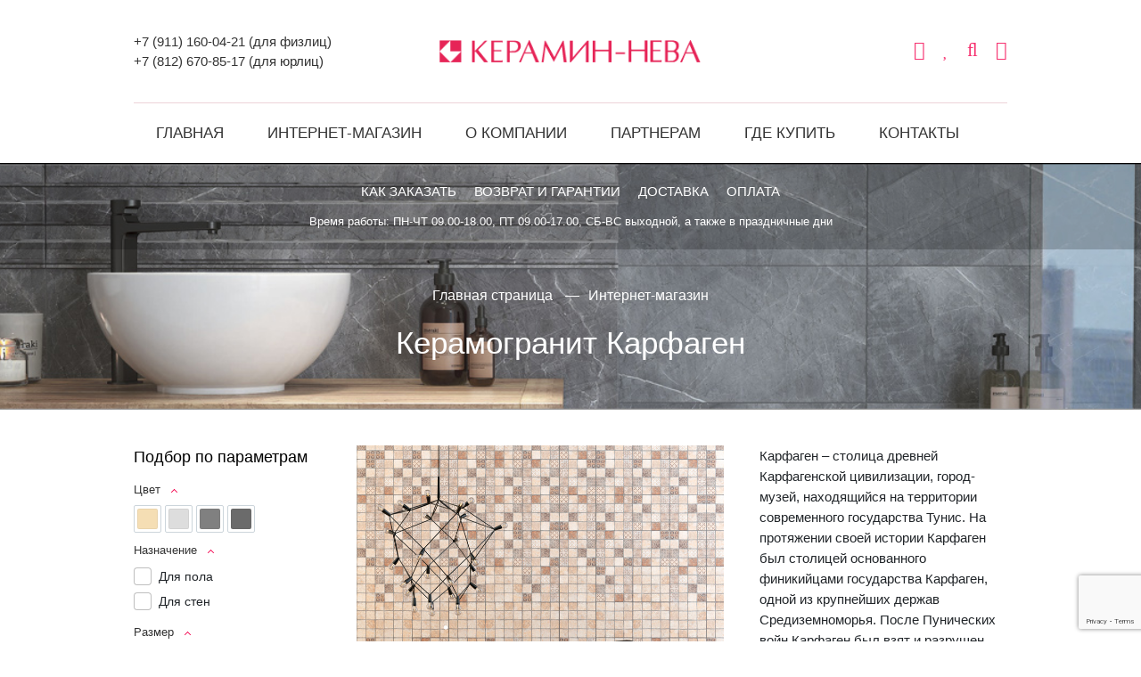

--- FILE ---
content_type: text/html; charset=UTF-8
request_url: https://keramin-neva.ru/shop/karfagen/
body_size: 24449
content:

<!DOCTYPE html>
<html lang="ru">

<head>
    <meta http-equiv="Content-Type" content="text/html; charset=UTF-8" />
    <meta http-equiv="Cache-Control" content="no-cache, no-store, must-revalidate" />
<meta http-equiv="Pragma" content="no-cache" />
<meta http-equiv="Expires" content="0" />
    <!-- Yandex.Metrika counter -->
    <script type="text/javascript" >
       (function(m,e,t,r,i,k,a){m[i]=m[i]||function(){(m[i].a=m[i].a||[]).push(arguments)};
       m[i].l=1*new Date();k=e.createElement(t),a=e.getElementsByTagName(t)[0],k.async=1,k.src=r,a.parentNode.insertBefore(k,a)})
       (window, document, "script", "https://mc.yandex.ru/metrika/tag.js", "ym");

       ym(82994590, "init", {
            clickmap:true,
            trackLinks:true,
            accurateTrackBounce:true,
            webvisor:true,
            ecommerce:"dataLayer"
       });
    </script>
    <noscript><div><img src="https://mc.yandex.ru/watch/82994590" style="position:absolute; left:-9999px;" alt="" /></div></noscript>
    <!-- /Yandex.Metrika counter -->
     <meta name="viewport" content="width=device-width, initial-scale=1.0, maximum-scale=1.0, user-scalable=no">
        <link rel="icon" type="image/png" href="https://keramin-neva.ru/favicon.png" />
    <title>Купить керамогранит Карфаген в интернет-магазине Керамин-Нева в Санкт-Петербурге</title>
    <meta http-equiv="Content-Type" content="text/html; charset=UTF-8" />
<meta name="robots" content="index, follow" />
<meta name="keywords" content="Карфаген, купить Карфаген, приобрести Карфаген, Карфаген в различных цветах, интернет-магазин, недорого, СПБ, Санкт-Петрбург" />
<meta name="description" content="Купить керамогранит Карфаген в интернет-магазине Керамин-Нева в Санкт-Петербурге. Доставка по СПБ, отличная цена, большой выбор керамической плитки, керамогранита, санитарной керамики." />
<link href="/bitrix/js/ui/bootstrap4/css/bootstrap.min.css?1745225079146519" type="text/css"  rel="stylesheet" />
<link href="/bitrix/js/ui/design-tokens/dist/ui.design-tokens.min.css?174522508023463" type="text/css"  rel="stylesheet" />
<link href="/bitrix/js/ui/fonts/opensans/ui.font.opensans.min.css?17452250792320" type="text/css"  rel="stylesheet" />
<link href="/bitrix/js/main/popup/dist/main.popup.bundle.min.css?175932648428056" type="text/css"  rel="stylesheet" />
<link href="/bitrix/cache/css/s1/keramin-artano/page_4771ff9eab33ce35afea3653fd3b8392/page_4771ff9eab33ce35afea3653fd3b8392_v1.css?176544230972424" type="text/css"  rel="stylesheet" />
<link href="/bitrix/cache/css/s1/keramin-artano/template_3321ae2117ea2f5bd91c8829a55ad415/template_3321ae2117ea2f5bd91c8829a55ad415_v1.css?176486351256011" type="text/css"  data-template-style="true" rel="stylesheet" />
<script>if(!window.BX)window.BX={};if(!window.BX.message)window.BX.message=function(mess){if(typeof mess==='object'){for(let i in mess) {BX.message[i]=mess[i];} return true;}};</script>
<script>(window.BX||top.BX).message({"JS_CORE_LOADING":"Загрузка...","JS_CORE_NO_DATA":"- Нет данных -","JS_CORE_WINDOW_CLOSE":"Закрыть","JS_CORE_WINDOW_EXPAND":"Развернуть","JS_CORE_WINDOW_NARROW":"Свернуть в окно","JS_CORE_WINDOW_SAVE":"Сохранить","JS_CORE_WINDOW_CANCEL":"Отменить","JS_CORE_WINDOW_CONTINUE":"Продолжить","JS_CORE_H":"ч","JS_CORE_M":"м","JS_CORE_S":"с","JSADM_AI_HIDE_EXTRA":"Скрыть лишние","JSADM_AI_ALL_NOTIF":"Показать все","JSADM_AUTH_REQ":"Требуется авторизация!","JS_CORE_WINDOW_AUTH":"Войти","JS_CORE_IMAGE_FULL":"Полный размер"});</script>

<script src="/bitrix/js/main/core/core.min.js?1759326578229643"></script>

<script>BX.Runtime.registerExtension({"name":"main.core","namespace":"BX","loaded":true});</script>
<script>BX.setJSList(["\/bitrix\/js\/main\/core\/core_ajax.js","\/bitrix\/js\/main\/core\/core_promise.js","\/bitrix\/js\/main\/polyfill\/promise\/js\/promise.js","\/bitrix\/js\/main\/loadext\/loadext.js","\/bitrix\/js\/main\/loadext\/extension.js","\/bitrix\/js\/main\/polyfill\/promise\/js\/promise.js","\/bitrix\/js\/main\/polyfill\/find\/js\/find.js","\/bitrix\/js\/main\/polyfill\/includes\/js\/includes.js","\/bitrix\/js\/main\/polyfill\/matches\/js\/matches.js","\/bitrix\/js\/ui\/polyfill\/closest\/js\/closest.js","\/bitrix\/js\/main\/polyfill\/fill\/main.polyfill.fill.js","\/bitrix\/js\/main\/polyfill\/find\/js\/find.js","\/bitrix\/js\/main\/polyfill\/matches\/js\/matches.js","\/bitrix\/js\/main\/polyfill\/core\/dist\/polyfill.bundle.js","\/bitrix\/js\/main\/core\/core.js","\/bitrix\/js\/main\/polyfill\/intersectionobserver\/js\/intersectionobserver.js","\/bitrix\/js\/main\/lazyload\/dist\/lazyload.bundle.js","\/bitrix\/js\/main\/polyfill\/core\/dist\/polyfill.bundle.js","\/bitrix\/js\/main\/parambag\/dist\/parambag.bundle.js"]);
</script>
<script>BX.Runtime.registerExtension({"name":"pull.protobuf","namespace":"BX","loaded":true});</script>
<script>BX.Runtime.registerExtension({"name":"rest.client","namespace":"window","loaded":true});</script>
<script>(window.BX||top.BX).message({"pull_server_enabled":"Y","pull_config_timestamp":1759326518,"shared_worker_allowed":"Y","pull_guest_mode":"N","pull_guest_user_id":0,"pull_worker_mtime":1748336325});(window.BX||top.BX).message({"PULL_OLD_REVISION":"Для продолжения корректной работы с сайтом необходимо перезагрузить страницу."});</script>
<script>BX.Runtime.registerExtension({"name":"pull.client","namespace":"BX","loaded":true});</script>
<script>BX.Runtime.registerExtension({"name":"pull","namespace":"window","loaded":true});</script>
<script>BX.Runtime.registerExtension({"name":"fx","namespace":"window","loaded":true});</script>
<script>BX.Runtime.registerExtension({"name":"jquery3","namespace":"window","loaded":true});</script>
<script>BX.Runtime.registerExtension({"name":"ui.bootstrap4","namespace":"window","loaded":true});</script>
<script>BX.Runtime.registerExtension({"name":"ui.design-tokens","namespace":"window","loaded":true});</script>
<script>BX.Runtime.registerExtension({"name":"ui.fonts.opensans","namespace":"window","loaded":true});</script>
<script>BX.Runtime.registerExtension({"name":"main.popup","namespace":"BX.Main","loaded":true});</script>
<script>BX.Runtime.registerExtension({"name":"popup","namespace":"window","loaded":true});</script>
<script type="extension/settings" data-extension="currency.currency-core">{"region":"ru"}</script>
<script>BX.Runtime.registerExtension({"name":"currency.currency-core","namespace":"BX.Currency","loaded":true});</script>
<script>BX.Runtime.registerExtension({"name":"currency","namespace":"window","loaded":true});</script>
<script>(window.BX||top.BX).message({"LANGUAGE_ID":"ru","FORMAT_DATE":"DD.MM.YYYY","FORMAT_DATETIME":"DD.MM.YYYY HH:MI:SS","COOKIE_PREFIX":"BITRIX_SM","SERVER_TZ_OFFSET":"10800","UTF_MODE":"Y","SITE_ID":"s1","SITE_DIR":"\/","USER_ID":"","SERVER_TIME":1767563082,"USER_TZ_OFFSET":0,"USER_TZ_AUTO":"Y","bitrix_sessid":"75f3cdda63cbcaa15f57c3de92a9ba40"});</script>


<script  src="/bitrix/cache/js/s1/keramin-artano/kernel_main/kernel_main_v1.js?1764917570214014"></script>
<script src="/bitrix/js/pull/protobuf/protobuf.min.js?174522508476433"></script>
<script src="/bitrix/js/pull/protobuf/model.min.js?174522508414190"></script>
<script src="/bitrix/js/rest/client/rest.client.min.js?17452250779240"></script>
<script src="/bitrix/js/pull/client/pull.client.min.js?174833632649849"></script>
<script src="/bitrix/js/main/jquery/jquery-3.6.0.min.js?174522508289501"></script>
<script src="/bitrix/js/ui/bootstrap4/js/bootstrap.min.js?174522507954924"></script>
<script src="/bitrix/js/main/popup/dist/main.popup.bundle.min.js?175932666767261"></script>
<script src="/bitrix/js/currency/currency-core/dist/currency-core.bundle.min.js?17452250814569"></script>
<script src="/bitrix/js/currency/core_currency.min.js?1745225081835"></script>
<script src="https://www.google.com/recaptcha/api.js?render=6LcNMsMrAAAAAJf-pE3IuHmw8jZutzK7M-GwZHx8"></script>
<script>BX.setJSList(["\/bitrix\/js\/main\/core\/core_fx.js","\/bitrix\/js\/main\/pageobject\/dist\/pageobject.bundle.js","\/bitrix\/js\/main\/core\/core_window.js","\/bitrix\/js\/main\/date\/main.date.js","\/bitrix\/js\/main\/core\/core_date.js","\/bitrix\/js\/main\/dd.js","\/bitrix\/js\/main\/core\/core_uf.js","\/bitrix\/js\/main\/core\/core_dd.js","\/bitrix\/js\/main\/core\/core_tooltip.js","\/bitrix\/js\/main\/session.js","\/bitrix\/js\/main\/utils.js","\/local\/templates\/keramin-artano\/components\/bitrix\/catalog.smart.filter\/shop_filter\/script.js","\/local\/templates\/keramin-artano\/components\/bitrix\/catalog.section\/shop_section\/script.js","\/local\/templates\/keramin-artano\/components\/bitrix\/catalog.item\/shop_section_item\/script.js","\/local\/templates\/keramin-artano\/components\/bitrix\/catalog.products.viewed\/shop_viewed\/script.js","\/bitrix\/components\/bitrix\/catalog.item\/templates\/bootstrap_v4\/script.js","\/bitrix\/components\/bitrix\/search.title\/script.js","\/local\/templates\/keramin-artano\/components\/bitrix\/sale.basket.basket.line\/artano-cart\/script.js","\/local\/components\/volmax\/feedback\/script.js"]);</script>
<script>BX.setCSSList(["\/local\/templates\/keramin-artano\/components\/bitrix\/catalog\/shop_keramin\/style.css","\/local\/templates\/keramin-artano\/components\/bitrix\/catalog.smart.filter\/shop_filter\/style.css","\/bitrix\/components\/bitrix\/system.pagenavigation\/templates\/round\/style.css","\/local\/templates\/keramin-artano\/components\/bitrix\/catalog.item\/shop_section_item\/style.css","\/bitrix\/components\/bitrix\/catalog.item\/templates\/bootstrap_v4\/style.css","\/local\/templates\/keramin-artano\/components\/bitrix\/search.title\/artano_search\/style.css","\/local\/templates\/keramin-artano\/components\/bitrix\/sale.basket.basket.line\/artano-cart\/style.css","\/local\/templates\/keramin-artano\/styles.css","\/local\/templates\/keramin-artano\/template_styles.css"]);</script>
<script>
					(function () {
						"use strict";

						var counter = function ()
						{
							var cookie = (function (name) {
								var parts = ("; " + document.cookie).split("; " + name + "=");
								if (parts.length == 2) {
									try {return JSON.parse(decodeURIComponent(parts.pop().split(";").shift()));}
									catch (e) {}
								}
							})("BITRIX_CONVERSION_CONTEXT_s1");

							if (cookie && cookie.EXPIRE >= BX.message("SERVER_TIME"))
								return;

							var request = new XMLHttpRequest();
							request.open("POST", "/bitrix/tools/conversion/ajax_counter.php", true);
							request.setRequestHeader("Content-type", "application/x-www-form-urlencoded");
							request.send(
								"SITE_ID="+encodeURIComponent("s1")+
								"&sessid="+encodeURIComponent(BX.bitrix_sessid())+
								"&HTTP_REFERER="+encodeURIComponent(document.referrer)
							);
						};

						if (window.frameRequestStart === true)
							BX.addCustomEvent("onFrameDataReceived", counter);
						else
							BX.ready(counter);
					})();
				</script>



<script  src="/bitrix/cache/js/s1/keramin-artano/template_65e510b4206a91ec344f450d3d18b7ad/template_65e510b4206a91ec344f450d3d18b7ad_v1.js?176486351219041"></script>
<script  src="/bitrix/cache/js/s1/keramin-artano/page_d13489ae5a703dc27be362013069654f/page_d13489ae5a703dc27be362013069654f_v1.js?1764863516111272"></script>


    
<link href="/local/templates/keramin-artano/fonts/Montserrat/stylesheet.css" rel="stylesheet">
    <link rel="stylesheet" href="/local/templates/keramin-artano/css/font-awesome.min.css">
    <!-- art-slider2021 -->
    <link href="/local/templates/keramin-artano/js/art-slider2021/art-slider.css" rel="stylesheet">
    <script type="text/javascript" src="/local/templates/keramin-artano/js/art-slider2021/art-slider.js"></script>
    <script type="text/javascript" src="/local/templates/keramin-artano/js/main.js"></script>
    <link href="/local/templates/keramin-artano/js/lb2/css/lightbox.css" rel="stylesheet" />
    <link href="/local/templates/keramin-artano/js/fancybox/jquery.fancybox.min.css" rel="stylesheet" />
    <script src="/local/templates/keramin-artano/js/fancybox/jquery.fancybox.min.js"></script>
    <script src="/local/templates/keramin-artano/js/mask/jquery.maskedinput.min.js"></script>

    <style>
        .cat-list75-25 ul li .block-cat1 .images {display: flex; align-items: center;}
        .sect-title {height:; 110px !important;}
        .main-about {margin: 0 !important; padding: 0 20px;}
		
    </style>



    <script>
        document.addEventListener('DOMContentLoaded', () => {
            let cookieconsentLoad = 0;
            let insertionPoint = document.querySelector('#scripts');
            if (!insertionPoint) {
                console.warn("Элемент #scripts не найден. Скрипт cookieconsent будет добавлен в конец body.");
                insertionPoint = document.body;
            }

            const loadCookieConsent = function(event) {
                if (cookieconsentLoad === 0) {
                    cookieconsentLoad = 1;

                    // Удаляем обработчики событий после первого срабатывания
                    document.removeEventListener('mousedown', loadCookieConsent);
                    document.removeEventListener('keydown', loadCookieConsent);
                    document.removeEventListener('touchstart', loadCookieConsent);
                    document.removeEventListener('scroll', loadCookieConsent);
                    document.removeEventListener('mousemove', loadCookieConsent);
                    document.removeEventListener('wheel', loadCookieConsent);

                    const script = document.createElement('script');
                    script.src = "/local/templates/keramin-artano/js/cookieconsent.min.js";
                    script.onload = function() {
                        if (sessionStorage.getItem('cookie_allow') !== '1') {
                            const palettes = {
                                site: {
                                    "popup": { "background": "#333", "text": "#fff" },
                                    "button": {
                                        "background": "transparent",
                                        "border": "transparent",
                                        "text": "#fff",
                                        padding: '5px 20px'
                                    }
                                }
                            };

                            const CookieConsent = window.CookieConsent;
                            const cookie_show = new CookieConsent({
                                type: 'opt-in',
                                theme: 'classic',
                                palette: palettes.site,
                                position: 'bottom',
                                content: {
                                    header: 'Управление файлами cookie',
                                    message: 'Наш сайт обрабатывает файлы cookie (в том числе, файлы cookie, используемые «Яндекс-метрикой»). Нажимая на кнопку «Соглашаюсь», вы даете свое согласие на обработку файлов cookie вашего браузера в соответствии с нашей <a href="/about/soglasie-posetitelya-sayta-na-obrabotku-personalnykh-dannykh/" target="_blank">политикой конфиденциальности</a>.',
                                    dismiss: 'Отклонить',
                                    allow: 'Соглашаюсь',
                                    deny: 'Отклонить',
                                    link: 'Подробнее',
                                    href: '/about/soglasie-posetitelya-sayta-na-obrabotku-personalnykh-dannykh/',
                                    close: '❌',
                                    policy: 'Политика конфиденциальности',
                                    target: '_blank',
                                },
                                layout: 'basic-header',
                                cookie: {
                                    domain: 'keramin-neva.ru',
                                    secure: true,
                                    name: 'cookieconsent_status',
                                    path: '/',
                                    expiryDays: 365
                                },
                                showLink: true,
                                revokable: false,
                                revoke: {
                                    expires: 365,
                                    days: 365,
                                    all: true
                                },
                                law: {
                                    regionalLaw: false,
                                    countryCode: 'RU'
                                },
                                location: false,
                                dismissOnScroll: false,
                                dismissOnTimeout: false,
                                dismissOnWindowClick: false,
                                dismissOnLinkClick: false,
                                dismissOnKeyPress: false,
                            });

                            document.querySelector('.cc-ALLOW')?.addEventListener('click', function() {
                                if (typeof cookie_show !== 'undefined' && cookie_show && typeof CookieConsent !== 'undefined' && CookieConsent) {
                                    cookie_show.setStatuses(CookieConsent.ALLOW);
                                    cookie_show.close();
                                    cookie_show.destroy();
                                } else {
                                    console.error('cookie_show or CookieConsent is not defined. Cannot set statuses or close.');
                                }
                                sessionStorage.setItem('cookie_allow', '1');
                                console.log('sessionStorage: cookie_allow установлен в 1');
                            });

                            cookie_show.on("initialized", (status) => console.log('cookieconsent initialized'));
                            cookie_show.on("statusChanged", function(cookieName, status, chosenBefore) {
                                console.log('statusChanged ' + status + 'for cookie' + cookieName);
                            });
                            cookie_show.on("error", console.error);
                        }
                    };

                    script.onerror = function() {
                        console.error('Ошибка загрузки cookieconsent.min.js');
                    };

                    insertionPoint.appendChild(script);
                }
            };

            // Добавляем обработчики событий
            document.addEventListener('mousedown', loadCookieConsent);
            document.addEventListener('keydown', loadCookieConsent);
            document.addEventListener('touchstart', loadCookieConsent);
            document.addEventListener('scroll', loadCookieConsent);
            document.addEventListener('mousemove', loadCookieConsent);
            document.addEventListener('wheel', loadCookieConsent);
        })
    </script>

    <style>
        .cc-window{
            z-index: 999999;
            border-radius: 8px;
            margin: 5px;
            max-width: calc(100% - 10px);
            right: 20px;
            font-family: TT Norms, sans-serif;
        }
        .cc-window.cc-banner{
            padding: 17px 15px !important;
        }
        .cc-header{
            font-size: 16px;
            font-family: TT Norms, sans-serif;
            font-weight: 500;
            font-weight: normal !important;
        }

        .cc-message,
        .cc-message a {
            font-size: 18px;
            font-family: TT Norms, sans-serif;
        }

        .cc-message a {
            font-weight: 500;
        }

        .cc-theme-classic .cc-btn:last-child {
            min-width: auto !important;
        }

        .cc-link {
            opacity: 1 !important;
            font-family: TT Norms, sans-serif;
            font-size: 17px;
        }

        @media (max-width: 1023.98px) {
            .cc-window.cc-banner {
                flex-direction: column;
                align-items: unset;
            }
        }
    </style>

</head>

<body>
    
  



     <!-- если НЕ на главной -->
    <div class="header" >
        <div id="search-menu-box">
            <div class="search">
                
                    <div class="top-search" id="search">
	<form action="/shop/">
		<pre style="display:none">Array
(
    [CATEGORIES] => Array
        (
        )

    [FORM_ACTION] => /shop/
    [ELEMENTS] => Array
        (
        )

    [SEARCH] => Array
        (
        )

)
</pre>
			<input placeholder="Поиск..." id="title-search-input" type="text" name="q" value="" autocomplete="off" />
			
				<button type="submit" name="s"><i class="icon-search"></i> Найти</button>
			
		
	</form>
</div>
<script>
	BX.ready(function(){
		new JCTitleSearch({
			'AJAX_PAGE' : '/shop/karfagen/',
			'CONTAINER_ID': 'search',
			'INPUT_ID': 'title-search-input',
			'MIN_QUERY_LEN': 2
		});
	});
</script>

<!--
                    <form action="" method="get">
                        <input name="s" placeholder="Поиск..." type="search">
                        <button type="submit"><i class="icon-search"></i> Найти</button>
                    </form>-->
                
                <a href="#" onclick="openbox('search-menu-box'); return false" class="close"><i class="fa fa-times" aria-hidden="true"></i></a>
            </div>
        </div>
        <!-- bg-slider -->
        <!-- //bg-slider -->
        <div class="wrapper">
            <div class="head-info art-dark">
                <div class="phone"><a href="tel:+79111600421">+7 (911) 160-04-21</a> (для физлиц)<br>
<a href="tel:+78126708517">+7 (812) 670-85-17</a> (для юрлиц)
</div>
                <div class="logo"><a href="/"><img src="/local/templates/keramin-artano/images/logo-red.png"></a></div>
                <div class="icons">
                    <a class="mob-menu" href="#" onclick="openbox('top-menu-box'); return false"><i class="fa fa-bars" aria-hidden="true"></i></a>
                                        <a href="/personal/cart/"><i class="fa fa-shopping-cart" aria-hidden="true"></i></a>

                    <a href="/personal/wishlist/"><i class="fa fa-heart" aria-hidden="true"></i></a>

                                        <a href="#" onclick="openbox('search-menu-box'); return false"><i class="fa fa-search" aria-hidden="true"></i></a>
                    <a href="#win1"><i class="fa fa-phone" aria-hidden="true"></i></a>
                </div>
            </div>
        </div>
        <div class="main-menu art-dark" id="top-menu-box">
            <div class="wrapper">
                <a href="#" onclick="openbox('top-menu-box'); return false" class="top-menu-box-close"><i class="fa fa-angle-left" aria-hidden="true"></i></a>
                <ul id="horizontal-multilevel-menu">
                    <li><a href="/">Главная</a></li>
                    <li class="parent" ><a href="/shop/">Интернет-магазин</a>
                        <ul>
                            <li><a class="child_link" href="/shop/01_plitka_oblitsovochnaya/">Керамическая плитка</a>
                            <li><a class="child_link" href="/shop/02_keramogranit_glazurovannyy/">Керамогранит</a>
                            <li><a class="child_link" href="/shop/klinkernaya_plitka/">Клинкерная плитка</a>
                            <li><a class="child_link" href="/shop/05_sanitarnaya_keramika/">Санитарная керамика</a>
                            <li><a class="child_link" href="/shop/06_rasprodazha/">Распродажа</a>
                        </ul>
                    </li>
                    <li  class="parent" ><a href="/about/">О компании</a>
                        <ul>
                             <li><a class="child_link" href="/news/">Новости</a>
                            <li><a class="child_link" href="/partneram/fayly-dlya-skachivaniya.php">Файлы для скачивания</a>
                            <li><a class="child_link" href="/about/sertifikaty/">Сертификаты</a>
                        </ul>
                    </li>
                    <li class="parent" ><a href="/partneram/">Партнерам</a>
                        <!--<ul>
                            <li><a class="child_link" href="/partneram/optovomu-klientu.php">Оптовому клиенту</a>
                            <li><a class="child_link" href="/partneram/budushchim-partneram.php">Будущим партнерам</a>
                            <li><a class="child_link" href="/partneram/sotrudnichestvo-s-dizaynerami.php">Сотрудничество с дизайнерами</a>

                        </ul>-->
                    </li>
                



	
	
		
							<li><a href="/gde-kupit/" class="root-item">Где купить</a></li>
			
		
	
	

	
	
		
							<li><a href="/about/contacts/" class="root-item">Контакты</a></li>
			
		
	
	



<div class="menu-clear-left"></div>
</ul>
            </div>
        </div>
       <!-- не каталог --> 
        

        <!-- если интернет-магазин -->
                      <div class="im_bg_at_art">
               <div class="title sect-title im-menu-sub-box" style="background: rgba(0,0,0,0.2);height: auto;padding: 20px 0">
                        <div class="wrapper" >
                            <ul class="im-menu-sub">
                                <li><a href="/shop/kak-kupit/kak-zakazat/">Как заказать</a></li>
                                <li><a href="/shop/kak-kupit/usloviya-pokupki/">Возврат и гарантии</a></li>
                                <li><a href="/shop/kak-kupit/dostavka/">Доставка</a></li>
                                <li><a href="/shop/kak-kupit/sposoby-oplaty/">Оплата</a></li>
                            </ul>
                            
                        </div>
                        <p><span>Время работы: ПН-ЧТ 09.00-18.00, ПТ 09.00-17.00, СБ-ВС выходной, а также в праздничные дни</span></p>

                  <!-- <p><span class="im_bg_at_art_note" >График работы в майские праздники: 1-4 мая - выходные дни, <span style="color: #fff" >5-7 мая - рабочие дни</span>, 8-11 мая - выходные дни
</span></p>-->
                </div>


                 <div class="title" style="
        background: none;
        ">
            <div class="title_bg" style="
        background: none;
        ">
                <div class="wrapper" >
                    <div id="navigation"><link href="/bitrix/css/main/font-awesome.css?174522509128777" type="text/css" rel="stylesheet" />
<ul class="bread" itemprop="http://schema.org/breadcrumb" itemscope itemtype="http://schema.org/BreadcrumbList">
			<li id="bx_breadcrumb_0" itemprop="itemListElement" itemscope itemtype="http://schema.org/ListItem">
				<a class="bx-breadcrumb-item-link" href="/" title="Главная страница" itemprop="item">
					<span class="bx-breadcrumb-item-text" itemprop="name">Главная страница</span>
				</a>
				<meta itemprop="position" content="1" />
			</li>
			<li>
				Интернет-магазин
			</li></ul></div>
                    <h1>Керамогранит Карфаген</h1>
                </div>
            </div>
        </div>

        
       


    </div><!-- .header-->
            <!-- .header-->
   
    <!-- если каталог, то без враппер -->
    
         <div class="wrapper">
                <div class="info-page">
        
     <div class="row mb-4 bx-site">
			<div class="col-lg-3 col-md-4 col-sm-5 d-none d-sm-block">
							<div class="bx-sidebar-block art-side">
					<div class="smart-filter mb-4 bx-red ">
	<div class="smart-filter-section">

		<div class="smart-filter-title">Подбор по параметрам</div>

		<form name="arrFilter_form" action="/shop/karfagen/" method="get" class="smart-filter-form">

			
			<div class="row">
				
					<div class="col-lg-12 mb-2 smart-filter-parameters-box bx-active">
						<span class="smart-filter-container-modef"></span>

						<div class="smart-filter-parameters-box-title" onclick="smartFilter.hideFilterProps(this)">

							<span class="smart-filter-parameters-box-title-text">Цвет</span>

							<span data-role="prop_angle" class="smart-filter-angle smart-filter-angle-up">
								<span  class="smart-filter-angles"></span>
							</span>

													</div>

						<div class="smart-filter-block" data-role="bx_filter_block">
							<div class="smart-filter-parameters-box-container">
																<div class="smart-filter-input-group-checkbox-pictures">
																					<input
												style="display: none"
												type="checkbox"
												name="arrFilter_37_2034912281"
												id="arrFilter_37_2034912281"
												value="Y"
																							/>
																						<label for="arrFilter_37_2034912281"
												   data-role="label_arrFilter_37_2034912281"
												   class="smart-filter-checkbox-label"
												   onclick="smartFilter.keyup(BX('arrFilter_37_2034912281')); BX.toggleClass(this, 'bx-active');">
												<span title="Бежевый" class="smart-filter-checkbox-btn bx-color-sl">
																											<span class="smart-filter-checkbox-btn-image" style="background-image: url('/upload/uf/9e2/9e2262674cbb2b0fe1d168bf52828cf8.jpg');"></span>
																									</span>
											</label>
																					<input
												style="display: none"
												type="checkbox"
												name="arrFilter_37_1354834532"
												id="arrFilter_37_1354834532"
												value="Y"
																							/>
																						<label for="arrFilter_37_1354834532"
												   data-role="label_arrFilter_37_1354834532"
												   class="smart-filter-checkbox-label"
												   onclick="smartFilter.keyup(BX('arrFilter_37_1354834532')); BX.toggleClass(this, 'bx-active');">
												<span title="Светло-серый" class="smart-filter-checkbox-btn bx-color-sl">
																											<span class="smart-filter-checkbox-btn-image" style="background-image: url('/upload/uf/32a/32a78c735518e25994348bf077a260b6.jpg');"></span>
																									</span>
											</label>
																					<input
												style="display: none"
												type="checkbox"
												name="arrFilter_37_2248097766"
												id="arrFilter_37_2248097766"
												value="Y"
																							/>
																						<label for="arrFilter_37_2248097766"
												   data-role="label_arrFilter_37_2248097766"
												   class="smart-filter-checkbox-label"
												   onclick="smartFilter.keyup(BX('arrFilter_37_2248097766')); BX.toggleClass(this, 'bx-active');">
												<span title="Серый" class="smart-filter-checkbox-btn bx-color-sl">
																											<span class="smart-filter-checkbox-btn-image" style="background-image: url('/upload/uf/ab4/ab454c571f025fdba35f0874954e6573.jpg');"></span>
																									</span>
											</label>
																					<input
												style="display: none"
												type="checkbox"
												name="arrFilter_37_1028814114"
												id="arrFilter_37_1028814114"
												value="Y"
																							/>
																						<label for="arrFilter_37_1028814114"
												   data-role="label_arrFilter_37_1028814114"
												   class="smart-filter-checkbox-label"
												   onclick="smartFilter.keyup(BX('arrFilter_37_1028814114')); BX.toggleClass(this, 'bx-active');">
												<span title="Темно-серый" class="smart-filter-checkbox-btn bx-color-sl">
																											<span class="smart-filter-checkbox-btn-image" style="background-image: url('/upload/uf/500/50001fdd7cd823590a37d7e3b1990c95.jpg');"></span>
																									</span>
											</label>
																				<div style="clear: both;"></div>
									</div>
															</div>
						</div>
					</div>
				
					<div class="col-lg-12 mb-2 smart-filter-parameters-box bx-active">
						<span class="smart-filter-container-modef"></span>

						<div class="smart-filter-parameters-box-title" onclick="smartFilter.hideFilterProps(this)">

							<span class="smart-filter-parameters-box-title-text">Назначение</span>

							<span data-role="prop_angle" class="smart-filter-angle smart-filter-angle-up">
								<span  class="smart-filter-angles"></span>
							</span>

													</div>

						<div class="smart-filter-block" data-role="bx_filter_block">
							<div class="smart-filter-parameters-box-container">
															<div class="smart-filter-input-group-checkbox-list">
																					<div class="form-group form-check mb-1">
												<input
													type="checkbox"
													value="Y"
													name="arrFilter_35_1662243607"
													id="arrFilter_35_1662243607"
													class="form-check-input"
																																							onclick="smartFilter.click(this)"
												/>
												<label data-role="label_arrFilter_35_1662243607" class="smart-filter-checkbox-text form-check-label" for="arrFilter_35_1662243607">
													Для пола												</label>
											</div>
																					<div class="form-group form-check mb-1">
												<input
													type="checkbox"
													value="Y"
													name="arrFilter_35_336913281"
													id="arrFilter_35_336913281"
													class="form-check-input"
																																							onclick="smartFilter.click(this)"
												/>
												<label data-role="label_arrFilter_35_336913281" class="smart-filter-checkbox-text form-check-label" for="arrFilter_35_336913281">
													Для стен												</label>
											</div>
																		</div>
														</div>
						</div>
					</div>
				
					<div class="col-lg-12 mb-2 smart-filter-parameters-box bx-active">
						<span class="smart-filter-container-modef"></span>

						<div class="smart-filter-parameters-box-title" onclick="smartFilter.hideFilterProps(this)">

							<span class="smart-filter-parameters-box-title-text">Размер</span>

							<span data-role="prop_angle" class="smart-filter-angle smart-filter-angle-up">
								<span  class="smart-filter-angles"></span>
							</span>

													</div>

						<div class="smart-filter-block" data-role="bx_filter_block">
							<div class="smart-filter-parameters-box-container">
															<div class="smart-filter-input-group-checkbox-list">
																					<div class="form-group form-check mb-1">
												<input
													type="checkbox"
													value="Y"
													name="arrFilter_25_3678868925"
													id="arrFilter_25_3678868925"
													class="form-check-input"
																																							onclick="smartFilter.click(this)"
												/>
												<label data-role="label_arrFilter_25_3678868925" class="smart-filter-checkbox-text form-check-label" for="arrFilter_25_3678868925">
													400x400												</label>
											</div>
																		</div>
														</div>
						</div>
					</div>
				
					<div class="col-lg-12 mb-2 smart-filter-parameters-box ">
						<span class="smart-filter-container-modef"></span>

						<div class="smart-filter-parameters-box-title" onclick="smartFilter.hideFilterProps(this)">

							<span class="smart-filter-parameters-box-title-text">Количество в коробке, шт</span>

							<span data-role="prop_angle" class="smart-filter-angle smart-filter-angle-down">
								<span  class="smart-filter-angles"></span>
							</span>

													</div>

						<div class="smart-filter-block" data-role="bx_filter_block">
							<div class="smart-filter-parameters-box-container">
																<div class="smart-filter-input-group-number">
										<div class="d-flex justify-content-between">

											<div class="form-group" style="width: calc(50% - 10px);">
												<div class="smart-filter-input-container">
													<input class="min-price form-control form-control-sm"
														type="number"
														name="arrFilter_31_MIN"
														id="arrFilter_31_MIN"
														value=""
														size="5"
														placeholder="От"
														onkeyup="smartFilter.keyup(this)"
													/>
												</div>
											</div>

											<div class="form-group" style="width: calc(50% - 10px);">
												<div class="smart-filter-input-container">
													<input
														class="max-price form-control form-control-sm"
														type="number"
														name="arrFilter_31_MAX"
														id="arrFilter_31_MAX"
														value=""
														size="5"
														placeholder="До"
														onkeyup="smartFilter.keyup(this)"
													/>
												</div>
											</div>

										</div>

										<div class="smart-filter-slider-track-container">
											<div class="smart-filter-slider-track" id="drag_track_31">
																								<div class="smart-filter-slider-ruler p1"><span>11</span></div>
												<div class="smart-filter-slider-ruler p2"><span>12</span></div>
												<div class="smart-filter-slider-ruler p3"><span>12</span></div>
												<div class="smart-filter-slider-ruler p4"><span>13</span></div>
												<div class="smart-filter-slider-ruler p5"><span>13</span></div>

												<div class="smart-filter-slider-price-bar-vd" style="left: 0;right: 0;" id="colorUnavailableActive_31"></div>
												<div class="smart-filter-slider-price-bar-vn" style="left: 0;right: 0;" id="colorAvailableInactive_31"></div>
												<div class="smart-filter-slider-price-bar-v"  style="left: 0;right: 0;" id="colorAvailableActive_31"></div>
												<div class="smart-filter-slider-range" 	id="drag_tracker_31"  style="left: 0;right: 0;">
													<a class="smart-filter-slider-handle left"  style="left:0;" href="javascript:void(0)" id="left_slider_31"></a>
													<a class="smart-filter-slider-handle right" style="right:0;" href="javascript:void(0)" id="right_slider_31"></a>
												</div>
											</div>
										</div>
									</div>

																			<script type="text/javascript">
											BX.ready(function(){
												window['trackBar31'] = new BX.Iblock.SmartFilter({'leftSlider':'left_slider_31','rightSlider':'right_slider_31','tracker':'drag_tracker_31','trackerWrap':'drag_track_31','minInputId':'arrFilter_31_MIN','maxInputId':'arrFilter_31_MAX','minPrice':'11','maxPrice':'13','curMinPrice':'','curMaxPrice':'','fltMinPrice':'11','fltMaxPrice':'13','precision':'0','colorUnavailableActive':'colorUnavailableActive_31','colorAvailableActive':'colorAvailableActive_31','colorAvailableInactive':'colorAvailableInactive_31'});
											});
										</script>
																</div>
						</div>
					</div>
				
					<div class="col-lg-12 mb-2 smart-filter-parameters-box ">
						<span class="smart-filter-container-modef"></span>

						<div class="smart-filter-parameters-box-title" onclick="smartFilter.hideFilterProps(this)">

							<span class="smart-filter-parameters-box-title-text">М2 в коробке</span>

							<span data-role="prop_angle" class="smart-filter-angle smart-filter-angle-down">
								<span  class="smart-filter-angles"></span>
							</span>

													</div>

						<div class="smart-filter-block" data-role="bx_filter_block">
							<div class="smart-filter-parameters-box-container">
																<div class="smart-filter-input-group-number">
										<div class="d-flex justify-content-between">

											<div class="form-group" style="width: calc(50% - 10px);">
												<div class="smart-filter-input-container">
													<input class="min-price form-control form-control-sm"
														type="number"
														name="arrFilter_32_MIN"
														id="arrFilter_32_MIN"
														value=""
														size="5"
														placeholder="От"
														onkeyup="smartFilter.keyup(this)"
													/>
												</div>
											</div>

											<div class="form-group" style="width: calc(50% - 10px);">
												<div class="smart-filter-input-container">
													<input
														class="max-price form-control form-control-sm"
														type="number"
														name="arrFilter_32_MAX"
														id="arrFilter_32_MAX"
														value=""
														size="5"
														placeholder="До"
														onkeyup="smartFilter.keyup(this)"
													/>
												</div>
											</div>

										</div>

										<div class="smart-filter-slider-track-container">
											<div class="smart-filter-slider-track" id="drag_track_32">
																								<div class="smart-filter-slider-ruler p1"><span>2</span></div>
												<div class="smart-filter-slider-ruler p2"><span>2</span></div>
												<div class="smart-filter-slider-ruler p3"><span>2</span></div>
												<div class="smart-filter-slider-ruler p4"><span>2</span></div>
												<div class="smart-filter-slider-ruler p5"><span>2</span></div>

												<div class="smart-filter-slider-price-bar-vd" style="left: 0;right: 0;" id="colorUnavailableActive_32"></div>
												<div class="smart-filter-slider-price-bar-vn" style="left: 0;right: 0;" id="colorAvailableInactive_32"></div>
												<div class="smart-filter-slider-price-bar-v"  style="left: 0;right: 0;" id="colorAvailableActive_32"></div>
												<div class="smart-filter-slider-range" 	id="drag_tracker_32"  style="left: 0;right: 0;">
													<a class="smart-filter-slider-handle left"  style="left:0;" href="javascript:void(0)" id="left_slider_32"></a>
													<a class="smart-filter-slider-handle right" style="right:0;" href="javascript:void(0)" id="right_slider_32"></a>
												</div>
											</div>
										</div>
									</div>

																			<script type="text/javascript">
											BX.ready(function(){
												window['trackBar32'] = new BX.Iblock.SmartFilter({'leftSlider':'left_slider_32','rightSlider':'right_slider_32','tracker':'drag_tracker_32','trackerWrap':'drag_track_32','minInputId':'arrFilter_32_MIN','maxInputId':'arrFilter_32_MAX','minPrice':'1.7600','maxPrice':'2.0800','curMinPrice':'','curMaxPrice':'','fltMinPrice':'1.7600','fltMaxPrice':'2.0800','precision':'0','colorUnavailableActive':'colorUnavailableActive_32','colorAvailableActive':'colorAvailableActive_32','colorAvailableInactive':'colorAvailableInactive_32'});
											});
										</script>
																</div>
						</div>
					</div>
				
					<div class="col-lg-12 mb-2 smart-filter-parameters-box ">
						<span class="smart-filter-container-modef"></span>

						<div class="smart-filter-parameters-box-title" onclick="smartFilter.hideFilterProps(this)">

							<span class="smart-filter-parameters-box-title-text">Вес коробки, кг</span>

							<span data-role="prop_angle" class="smart-filter-angle smart-filter-angle-down">
								<span  class="smart-filter-angles"></span>
							</span>

													</div>

						<div class="smart-filter-block" data-role="bx_filter_block">
							<div class="smart-filter-parameters-box-container">
																<div class="smart-filter-input-group-number">
										<div class="d-flex justify-content-between">

											<div class="form-group" style="width: calc(50% - 10px);">
												<div class="smart-filter-input-container">
													<input class="min-price form-control form-control-sm"
														type="number"
														name="arrFilter_33_MIN"
														id="arrFilter_33_MIN"
														value=""
														size="5"
														placeholder="От"
														onkeyup="smartFilter.keyup(this)"
													/>
												</div>
											</div>

											<div class="form-group" style="width: calc(50% - 10px);">
												<div class="smart-filter-input-container">
													<input
														class="max-price form-control form-control-sm"
														type="number"
														name="arrFilter_33_MAX"
														id="arrFilter_33_MAX"
														value=""
														size="5"
														placeholder="До"
														onkeyup="smartFilter.keyup(this)"
													/>
												</div>
											</div>

										</div>

										<div class="smart-filter-slider-track-container">
											<div class="smart-filter-slider-track" id="drag_track_33">
																								<div class="smart-filter-slider-ruler p1"><span>31</span></div>
												<div class="smart-filter-slider-ruler p2"><span>31</span></div>
												<div class="smart-filter-slider-ruler p3"><span>31</span></div>
												<div class="smart-filter-slider-ruler p4"><span>31</span></div>
												<div class="smart-filter-slider-ruler p5"><span>31</span></div>

												<div class="smart-filter-slider-price-bar-vd" style="left: 0;right: 0;" id="colorUnavailableActive_33"></div>
												<div class="smart-filter-slider-price-bar-vn" style="left: 0;right: 0;" id="colorAvailableInactive_33"></div>
												<div class="smart-filter-slider-price-bar-v"  style="left: 0;right: 0;" id="colorAvailableActive_33"></div>
												<div class="smart-filter-slider-range" 	id="drag_tracker_33"  style="left: 0;right: 0;">
													<a class="smart-filter-slider-handle left"  style="left:0;" href="javascript:void(0)" id="left_slider_33"></a>
													<a class="smart-filter-slider-handle right" style="right:0;" href="javascript:void(0)" id="right_slider_33"></a>
												</div>
											</div>
										</div>
									</div>

																			<script type="text/javascript">
											BX.ready(function(){
												window['trackBar33'] = new BX.Iblock.SmartFilter({'leftSlider':'left_slider_33','rightSlider':'right_slider_33','tracker':'drag_tracker_33','trackerWrap':'drag_track_33','minInputId':'arrFilter_33_MIN','maxInputId':'arrFilter_33_MAX','minPrice':'31.3900','maxPrice':'31.4400','curMinPrice':'','curMaxPrice':'','fltMinPrice':'31.3900','fltMaxPrice':'31.4400','precision':'0','colorUnavailableActive':'colorUnavailableActive_33','colorAvailableActive':'colorAvailableActive_33','colorAvailableInactive':'colorAvailableInactive_33'});
											});
										</script>
																</div>
						</div>
					</div>
				
					<div class="col-lg-12 mb-2 smart-filter-parameters-box bx-active">
						<span class="smart-filter-container-modef"></span>

						<div class="smart-filter-parameters-box-title" onclick="smartFilter.hideFilterProps(this)">

							<span class="smart-filter-parameters-box-title-text">Поверхность</span>

							<span data-role="prop_angle" class="smart-filter-angle smart-filter-angle-up">
								<span  class="smart-filter-angles"></span>
							</span>

													</div>

						<div class="smart-filter-block" data-role="bx_filter_block">
							<div class="smart-filter-parameters-box-container">
															<div class="smart-filter-input-group-checkbox-list">
																					<div class="form-group form-check mb-1">
												<input
													type="checkbox"
													value="Y"
													name="arrFilter_34_2367533627"
													id="arrFilter_34_2367533627"
													class="form-check-input"
																																							onclick="smartFilter.click(this)"
												/>
												<label data-role="label_arrFilter_34_2367533627" class="smart-filter-checkbox-text form-check-label" for="arrFilter_34_2367533627">
													Матовая												</label>
											</div>
																		</div>
														</div>
						</div>
					</div>
				
					<div class="col-lg-12 mb-2 smart-filter-parameters-box bx-active">
						<span class="smart-filter-container-modef"></span>

						<div class="smart-filter-parameters-box-title" onclick="smartFilter.hideFilterProps(this)">

							<span class="smart-filter-parameters-box-title-text">Фактура</span>

							<span data-role="prop_angle" class="smart-filter-angle smart-filter-angle-up">
								<span  class="smart-filter-angles"></span>
							</span>

													</div>

						<div class="smart-filter-block" data-role="bx_filter_block">
							<div class="smart-filter-parameters-box-container">
															<div class="smart-filter-input-group-checkbox-list">
																					<div class="form-group form-check mb-1">
												<input
													type="checkbox"
													value="Y"
													name="arrFilter_36_2473281379"
													id="arrFilter_36_2473281379"
													class="form-check-input"
																																							onclick="smartFilter.click(this)"
												/>
												<label data-role="label_arrFilter_36_2473281379" class="smart-filter-checkbox-text form-check-label" for="arrFilter_36_2473281379">
													Камень												</label>
											</div>
																		</div>
														</div>
						</div>
					</div>
							</div><!--//row-->

			<div class="row">
				<div class="col smart-filter-button-box">
					<div class="smart-filter-block">
						<div class="smart-filter-parameters-box-container">
							<input
								class="btn btn-primary"
								type="submit"
								id="set_filter"
								name="set_filter"
								value="Показать"
							/>
							<input
								class="btn btn-link"
								type="submit"
								id="del_filter"
								name="del_filter"
								value="Сбросить"
							/>
							<div class="smart-filter-popup-result left" id="modef" style="display:none" style="display: inline-block;">
								Выбрано: <span id="modef_num">0</span>								<span class="arrow"></span>
								<br/>
								<a href="/shop/02_keramogranit_glazurovannyy/karfagen/clear/" target="">Показать</a>
							</div>
						</div>
					</div>
				</div>
			</div>
		</form>

	</div>
</div>

<script type="text/javascript">
	var smartFilter = new JCSmartFilter('/shop/karfagen/', 'VERTICAL', {'SEF_SET_FILTER_URL':'/shop/02_keramogranit_glazurovannyy/karfagen/clear/','SEF_DEL_FILTER_URL':'/shop/02_keramogranit_glazurovannyy/karfagen/clear/'});
</script>				</div>
			
							<div class="d-none d-sm-block">
					
 <div class="art-side">
<div class="side-menu">
                    <h3>Рубрики</h3>
                    <ul>
                        <li><a href="/shop/01_plitka_oblitsovochnaya/">Керамическая плитка</a></li>
                        <li><a href="/shop/02_keramogranit_glazurovannyy/">Керамогранит</a></li>
                        <li><a href="/shop/klinkernaya_plitka/">Клинкерная плитка</a></li>
                        <li><a href="/shop/05_sanitarnaya_keramika/">Санитарная керамика</a></li>
                        <li><a href="/shop/06_rasprodazha/">Распродажа</a></li>
                    </ul>
                </div>
<div class="side-banner">
                   <a href="/shop/kak-kupit/dostavka/"><img src="https://keramin-neva.ru/local/templates/keramin-artano/images/free-delivery.png"></a><br>                </div>
                <div class="side-banner">
                    <a href="/shop/kak-kupit/kak-zakazat/"><img src="https://keramin-neva.ru/local/templates/keramin-artano/images/disaign-project.png"></a>                </div>
                <div class="side-banner">
                   <a href="/shop/kak-kupit/kak-zakazat/"><img src="https://keramin-neva.ru/local/templates/keramin-artano/images/best-price.png"></a><br>                </div>
</div>				</div>
					</div>
	
	<div class="pb-4 col-lg-9 col-md-8 col-sm-7">
		
		

		        
	
         
<div class="row bx-red"> 	<div class="col">
		<!-- desc -->
			<div class="row mb-4">
			<div class="cat_section">
			<div class="det-tov">
            <div class="tov-img-sec tov-img-sec-im">
                <div class="phot-sec">
                    <a href="/upload/iblock/4eb/p394lej4y9c8a6a4f7uvruvvssvhi5pl.jpg" data-fancybox="image-1"><img src="/upload/iblock/4eb/p394lej4y9c8a6a4f7uvruvvssvhi5pl.jpg" alt=""></a></div>
                <nav class="section_gal_nav" >


                			   

					          
                              
					           

					          <a href="/upload/uf/c01/ttqtgui0bdg0ndc0xrjdla0mtiz9rfzp.jpg" data-fancybox="image-1">
                                                                        <img src="/upload/uf/c01/ttqtgui0bdg0ndc0xrjdla0mtiz9rfzp.jpg" >
                                  
                              </a>
					          
                              
					           

					          <a href="/upload/uf/b23/cgvkxqulphexr0qujo623jlxk0hkjynh.jpg" data-fancybox="image-1">
                                                                        <img src="/upload/uf/b23/cgvkxqulphexr0qujo623jlxk0hkjynh.jpg" >
                                  
                              </a>
					          
                              
					           

					          <a href="/upload/uf/727/dgwltki43gvvqo32w0k0grozozravnfj.jpg" data-fancybox="image-1">
                                                                        <img src="/upload/uf/727/dgwltki43gvvqo32w0k0grozozravnfj.jpg" >
                                  
                              </a>
					           

					          
                </nav>
            </div>
            <div class="tov-descr-sec tov-descr-sec-im">

                Карфаген – столица древней Карфагенской цивилизации, город-музей, находящийся на территории современного государства Тунис. На протяжении своей истории Карфаген был столицей основанного финикийцами государства Карфаген, одной из крупнейших держав Средиземноморья. После Пунических войн Карфаген был взят и разрушен римлянами, но затем отстроен и являлся важнейшим городом Римской империи в провинции Африка, крупным культурным, а затем и раннехристианским церковным центром. Затем захвачен вандалами и был столицей Вандальского королевства. Но после арабского завоевания вновь пришёл в упадок. Каменные руины разрушенного города сегодня стали центром исторических и культурных исследований. Наследие великого города и после череды столетий выглядит впечатляюще и монументально.            </div>
            </div>
        </div>
		</div>
		<!-- //desc -->
			<div class="mb-4 catalog-section" data-entity="container-1">
			<!-- items-container -->
								<div class="row product-item-list-col-3" data-entity="items-row">
															<div class="col-sm-4 product-item-small-card">
										
	<div class="product-item-container"
		id="bx_3966226736_21942_7e1b8e3524755c391129a9d7e6f2d206" data-entity="item">
		

<div class="product-item">



		<a class="product-item-image-wrapper" href="/shop/02_keramogranit_glazurovannyy/karfagen/karfagen_1_400_400_7_novyy_2_08_m_kv_1_up_13sht_/" title="Карфаген 1 400*400*7 НОВЫЙ (2,08 м.кв.)(1 уп-13шт )"
		data-entity="image-wrapper">
				<span class="product-item-image-slider-slide-container slide" id="bx_3966226736_21942_7e1b8e3524755c391129a9d7e6f2d206_pict_slider"
			style="display: none;"			data-slider-interval="3000" data-slider-wrap="true">
					</span>
		<span class="product-item-image-original" id="bx_3966226736_21942_7e1b8e3524755c391129a9d7e6f2d206_pict" style="background-image: url('/upload/iblock/d7e/19auuvg9a0mvqhekqlbtl7eidz0zwyxg.jpg'); "></span>
					<span class="product-item-image-alternative" id="bx_3966226736_21942_7e1b8e3524755c391129a9d7e6f2d206_secondpict" style="background-image: url('/upload/iblock/d7e/19auuvg9a0mvqhekqlbtl7eidz0zwyxg.jpg'); "></span>
						<div class="product-item-label-ring product-item-label-small product-item-label-bottom product-item-label-right" id="bx_3966226736_21942_7e1b8e3524755c391129a9d7e6f2d206_dsc_perc"
				style="display: none;">
				<span>0%</span>
			</div>
					<span class="product-item-image-slider-control-container" id="bx_3966226736_21942_7e1b8e3524755c391129a9d7e6f2d206_pict_slider_indicator"
			style="display: none;">
					</span>
						</a>
	<h3 class="product-item-title">
				<a href="/shop/02_keramogranit_glazurovannyy/karfagen/karfagen_1_400_400_7_novyy_2_08_m_kv_1_up_13sht_/" title="Карфаген 1 400*400*7 НОВЫЙ (2,08 м.кв.)(1 уп-13шт )">
						Карфаген 1 400*400*7 НОВЫЙ (2,08 м.кв.)(1 уп-13шт )					</a>
		</h3>
						<div class="product-item-info-container product-item-price-container" data-entity="price-block">
													<span class="product-item-price-old" id="bx_3966226736_21942_7e1b8e3524755c391129a9d7e6f2d206_price_old"
								style="display: none;">
								2&nbsp;535.52 &#8381;							</span>&nbsp;
													<span class="product-item-price-current" id="bx_3966226736_21942_7e1b8e3524755c391129a9d7e6f2d206_price">
							2&nbsp;535.52 &#8381;						</span> /
																												кор																				
						<!-- выводим цену за м2 из расчета цены за коробку и колва м2 в коробке, при условии что свойство задано и единица измерения - кор -->


																															<div class="price_m2 mini_price_art" >
											1219 ₽ /м2</div>
										
					</div>
												<div class="product-item-info-container product-item-hidden" data-entity="props-block">
								<ul class="cat-el-sv">
																			<li class="text-muted d-none d-sm-block">
											Размер:
										
											400x400										</li>
																				<li class="text-muted d-none d-sm-block">
											М2 в коробке:
										
											2.08										</li>
																		 </ul>
							</div>
							
							<div class="product-item-info-container product-item-hidden" data-entity="quantity-block">
								<div class="product-item-amount">
									<div class="product-item-amount-field-container">
										<span class="product-item-amount-field-btn-minus no-select" id="bx_3966226736_21942_7e1b8e3524755c391129a9d7e6f2d206_quant_down"></span>
										<div class="product-item-amount-field-block">
											<input class="product-item-amount-field" id="bx_3966226736_21942_7e1b8e3524755c391129a9d7e6f2d206_quantity" type="number" name="quantity" value="2.08">
											<span class="product-item-amount-description-container" style="display: none;">
												<span id="bx_3966226736_21942_7e1b8e3524755c391129a9d7e6f2d206_quant_measure">м2</span>
												<span id="bx_3966226736_21942_7e1b8e3524755c391129a9d7e6f2d206_price_total"></span>
											</span>
										</div>
										<span class="product-item-amount-field-btn-plus no-select" id="bx_3966226736_21942_7e1b8e3524755c391129a9d7e6f2d206_quant_up"></span>
									
									</div>
									<div class="kor-list-shop23">м2</div>
								</div>
							</div>
												<div class="product-item-info-container product-item-hidden" data-entity="buttons-block">
														<div class="product-item-button-container" id="bx_3966226736_21942_7e1b8e3524755c391129a9d7e6f2d206_basket_actions">
									<button class="btn btn-primary btn-md" id="bx_3966226736_21942_7e1b8e3524755c391129a9d7e6f2d206_buy_link"
											href="javascript:void(0)" rel="nofollow">
										В корзину									</button>
								</div>
													</div>
					</div>		<script>
		  var obbx_3966226736_21942_7e1b8e3524755c391129a9d7e6f2d206 = new JCCatalogItem({'PRODUCT_TYPE':'1','SHOW_QUANTITY':true,'SHOW_ADD_BASKET_BTN':false,'SHOW_BUY_BTN':true,'SHOW_ABSENT':true,'SHOW_OLD_PRICE':true,'ADD_TO_BASKET_ACTION':'ADD','SHOW_CLOSE_POPUP':false,'SHOW_DISCOUNT_PERCENT':true,'DISPLAY_COMPARE':false,'BIG_DATA':false,'TEMPLATE_THEME':'red','VIEW_MODE':'CARD','USE_SUBSCRIBE':false,'PRODUCT':{'ID':'21942','NAME':'Карфаген 1 400*400*7 НОВЫЙ (2,08 м.кв.)(1 уп-13шт )','DETAIL_PAGE_URL':'/shop/02_keramogranit_glazurovannyy/karfagen/karfagen_1_400_400_7_novyy_2_08_m_kv_1_up_13sht_/','PICT':{'ID':'12009','SRC':'/upload/iblock/d7e/19auuvg9a0mvqhekqlbtl7eidz0zwyxg.jpg','WIDTH':'400','HEIGHT':'400'},'CAN_BUY':true,'CHECK_QUANTITY':true,'MAX_QUANTITY':'1570.88','STEP_QUANTITY':'2.08','QUANTITY_FLOAT':true,'ITEM_PRICE_MODE':'S','ITEM_PRICES':[{'UNROUND_BASE_PRICE':'1219','UNROUND_PRICE':'1219','BASE_PRICE':'1219','PRICE':'1219','ID':'121099','PRICE_TYPE_ID':'1','CURRENCY':'RUB','DISCOUNT':'0','PERCENT':'0','QUANTITY_FROM':'','QUANTITY_TO':'','QUANTITY_HASH':'ZERO-INF','MEASURE_RATIO_ID':'','PRINT_BASE_PRICE':'1&nbsp;219 &#8381;','RATIO_BASE_PRICE':'2535.52','PRINT_RATIO_BASE_PRICE':'2&nbsp;535.52 &#8381;','PRINT_PRICE':'1&nbsp;219 &#8381;','RATIO_PRICE':'2535.52','PRINT_RATIO_PRICE':'2&nbsp;535.52 &#8381;','PRINT_DISCOUNT':'0 &#8381;','RATIO_DISCOUNT':'0','PRINT_RATIO_DISCOUNT':'0 &#8381;','MIN_QUANTITY':'2.08'}],'ITEM_PRICE_SELECTED':'0','ITEM_QUANTITY_RANGES':{'ZERO-INF':{'HASH':'ZERO-INF','QUANTITY_FROM':'','QUANTITY_TO':'','SORT_FROM':'0','SORT_TO':'INF'}},'ITEM_QUANTITY_RANGE_SELECTED':'ZERO-INF','ITEM_MEASURE_RATIOS':{'19782':{'ID':'19782','RATIO':'2.08','IS_DEFAULT':'Y','PRODUCT_ID':'21942'}},'ITEM_MEASURE_RATIO_SELECTED':'19782','MORE_PHOTO':[{'ID':'12009','SRC':'/upload/iblock/d7e/19auuvg9a0mvqhekqlbtl7eidz0zwyxg.jpg','WIDTH':'400','HEIGHT':'400'}],'MORE_PHOTO_COUNT':'1'},'BASKET':{'ADD_PROPS':true,'QUANTITY':'quantity','PROPS':'prop','EMPTY_PROPS':true,'BASKET_URL':'/personal/cart/','ADD_URL_TEMPLATE':'/shop/karfagen/?action=ADD2BASKET&id=#ID#','BUY_URL_TEMPLATE':'/shop/karfagen/?action=BUY&id=#ID#'},'VISUAL':{'ID':'bx_3966226736_21942_7e1b8e3524755c391129a9d7e6f2d206','PICT_ID':'bx_3966226736_21942_7e1b8e3524755c391129a9d7e6f2d206_secondpict','PICT_SLIDER_ID':'bx_3966226736_21942_7e1b8e3524755c391129a9d7e6f2d206_pict_slider','QUANTITY_ID':'bx_3966226736_21942_7e1b8e3524755c391129a9d7e6f2d206_quantity','QUANTITY_UP_ID':'bx_3966226736_21942_7e1b8e3524755c391129a9d7e6f2d206_quant_up','QUANTITY_DOWN_ID':'bx_3966226736_21942_7e1b8e3524755c391129a9d7e6f2d206_quant_down','PRICE_ID':'bx_3966226736_21942_7e1b8e3524755c391129a9d7e6f2d206_price','PRICE_OLD_ID':'bx_3966226736_21942_7e1b8e3524755c391129a9d7e6f2d206_price_old','PRICE_TOTAL_ID':'bx_3966226736_21942_7e1b8e3524755c391129a9d7e6f2d206_price_total','BUY_ID':'bx_3966226736_21942_7e1b8e3524755c391129a9d7e6f2d206_buy_link','BASKET_PROP_DIV':'bx_3966226736_21942_7e1b8e3524755c391129a9d7e6f2d206_basket_prop','BASKET_ACTIONS_ID':'bx_3966226736_21942_7e1b8e3524755c391129a9d7e6f2d206_basket_actions','NOT_AVAILABLE_MESS':'bx_3966226736_21942_7e1b8e3524755c391129a9d7e6f2d206_not_avail','COMPARE_LINK_ID':'bx_3966226736_21942_7e1b8e3524755c391129a9d7e6f2d206_compare_link','SUBSCRIBE_ID':'bx_3966226736_21942_7e1b8e3524755c391129a9d7e6f2d206_subscribe'},'PRODUCT_DISPLAY_MODE':'Y','USE_ENHANCED_ECOMMERCE':'Y','DATA_LAYER_NAME':'dataLayer','BRAND_PROPERTY':''});
		</script>
	</div>
										</div>
																		<div class="col-sm-4 product-item-small-card">
										
	<div class="product-item-container"
		id="bx_3966226736_21944_362ce596257894d11ab5c1d73d13c755" data-entity="item">
		

<div class="product-item">



		<a class="product-item-image-wrapper" href="/shop/02_keramogranit_glazurovannyy/karfagen/karfagen_1d_400_400_7_novyy_2_08_m_kv_/" title="Карфаген 1Д 400*400*7 НОВЫЙ (2,08 м.кв.) (1уп-13шт)"
		data-entity="image-wrapper">
				<span class="product-item-image-slider-slide-container slide" id="bx_3966226736_21944_362ce596257894d11ab5c1d73d13c755_pict_slider"
			style="display: none;"			data-slider-interval="3000" data-slider-wrap="true">
					</span>
		<span class="product-item-image-original" id="bx_3966226736_21944_362ce596257894d11ab5c1d73d13c755_pict" style="background-image: url('/upload/iblock/821/d4e3vmypi3olclu4dzfroozxp829vvh3.jpg'); "></span>
					<span class="product-item-image-alternative" id="bx_3966226736_21944_362ce596257894d11ab5c1d73d13c755_secondpict" style="background-image: url('/upload/iblock/821/d4e3vmypi3olclu4dzfroozxp829vvh3.jpg'); "></span>
						<div class="product-item-label-ring product-item-label-small product-item-label-bottom product-item-label-right" id="bx_3966226736_21944_362ce596257894d11ab5c1d73d13c755_dsc_perc"
				style="display: none;">
				<span>0%</span>
			</div>
					<span class="product-item-image-slider-control-container" id="bx_3966226736_21944_362ce596257894d11ab5c1d73d13c755_pict_slider_indicator"
			style="display: none;">
					</span>
						</a>
	<h3 class="product-item-title">
				<a href="/shop/02_keramogranit_glazurovannyy/karfagen/karfagen_1d_400_400_7_novyy_2_08_m_kv_/" title="Карфаген 1Д 400*400*7 НОВЫЙ (2,08 м.кв.) (1уп-13шт)">
						Карфаген 1Д 400*400*7 НОВЫЙ (2,08 м.кв.) (1уп-13шт)					</a>
		</h3>
						<div class="product-item-info-container product-item-price-container" data-entity="price-block">
													<span class="product-item-price-old" id="bx_3966226736_21944_362ce596257894d11ab5c1d73d13c755_price_old"
								style="display: none;">
								2&nbsp;535.52 &#8381;							</span>&nbsp;
													<span class="product-item-price-current" id="bx_3966226736_21944_362ce596257894d11ab5c1d73d13c755_price">
							2&nbsp;535.52 &#8381;						</span> /
																												кор																				
						<!-- выводим цену за м2 из расчета цены за коробку и колва м2 в коробке, при условии что свойство задано и единица измерения - кор -->


																															<div class="price_m2 mini_price_art" >
											1219 ₽ /м2</div>
										
					</div>
												<div class="product-item-info-container product-item-hidden" data-entity="props-block">
								<ul class="cat-el-sv">
																			<li class="text-muted d-none d-sm-block">
											Размер:
										
											400x400										</li>
																				<li class="text-muted d-none d-sm-block">
											М2 в коробке:
										
											2.08										</li>
																		 </ul>
							</div>
							
							<div class="product-item-info-container product-item-hidden" data-entity="quantity-block">
								<div class="product-item-amount">
									<div class="product-item-amount-field-container">
										<span class="product-item-amount-field-btn-minus no-select" id="bx_3966226736_21944_362ce596257894d11ab5c1d73d13c755_quant_down"></span>
										<div class="product-item-amount-field-block">
											<input class="product-item-amount-field" id="bx_3966226736_21944_362ce596257894d11ab5c1d73d13c755_quantity" type="number" name="quantity" value="2.08">
											<span class="product-item-amount-description-container" style="display: none;">
												<span id="bx_3966226736_21944_362ce596257894d11ab5c1d73d13c755_quant_measure">м2</span>
												<span id="bx_3966226736_21944_362ce596257894d11ab5c1d73d13c755_price_total"></span>
											</span>
										</div>
										<span class="product-item-amount-field-btn-plus no-select" id="bx_3966226736_21944_362ce596257894d11ab5c1d73d13c755_quant_up"></span>
									
									</div>
									<div class="kor-list-shop23">м2</div>
								</div>
							</div>
												<div class="product-item-info-container product-item-hidden" data-entity="buttons-block">
														<div class="product-item-button-container" id="bx_3966226736_21944_362ce596257894d11ab5c1d73d13c755_basket_actions">
									<button class="btn btn-primary btn-md" id="bx_3966226736_21944_362ce596257894d11ab5c1d73d13c755_buy_link"
											href="javascript:void(0)" rel="nofollow">
										В корзину									</button>
								</div>
													</div>
					</div>		<script>
		  var obbx_3966226736_21944_362ce596257894d11ab5c1d73d13c755 = new JCCatalogItem({'PRODUCT_TYPE':'1','SHOW_QUANTITY':true,'SHOW_ADD_BASKET_BTN':false,'SHOW_BUY_BTN':true,'SHOW_ABSENT':true,'SHOW_OLD_PRICE':true,'ADD_TO_BASKET_ACTION':'ADD','SHOW_CLOSE_POPUP':false,'SHOW_DISCOUNT_PERCENT':true,'DISPLAY_COMPARE':false,'BIG_DATA':false,'TEMPLATE_THEME':'red','VIEW_MODE':'CARD','USE_SUBSCRIBE':false,'PRODUCT':{'ID':'21944','NAME':'Карфаген 1Д 400*400*7 НОВЫЙ (2,08 м.кв.) (1уп-13шт)','DETAIL_PAGE_URL':'/shop/02_keramogranit_glazurovannyy/karfagen/karfagen_1d_400_400_7_novyy_2_08_m_kv_/','PICT':{'ID':'12011','SRC':'/upload/iblock/821/d4e3vmypi3olclu4dzfroozxp829vvh3.jpg','WIDTH':'400','HEIGHT':'400'},'CAN_BUY':true,'CHECK_QUANTITY':true,'MAX_QUANTITY':'564.16','STEP_QUANTITY':'2.08','QUANTITY_FLOAT':true,'ITEM_PRICE_MODE':'S','ITEM_PRICES':[{'UNROUND_BASE_PRICE':'1219','UNROUND_PRICE':'1219','BASE_PRICE':'1219','PRICE':'1219','ID':'121101','PRICE_TYPE_ID':'1','CURRENCY':'RUB','DISCOUNT':'0','PERCENT':'0','QUANTITY_FROM':'','QUANTITY_TO':'','QUANTITY_HASH':'ZERO-INF','MEASURE_RATIO_ID':'','PRINT_BASE_PRICE':'1&nbsp;219 &#8381;','RATIO_BASE_PRICE':'2535.52','PRINT_RATIO_BASE_PRICE':'2&nbsp;535.52 &#8381;','PRINT_PRICE':'1&nbsp;219 &#8381;','RATIO_PRICE':'2535.52','PRINT_RATIO_PRICE':'2&nbsp;535.52 &#8381;','PRINT_DISCOUNT':'0 &#8381;','RATIO_DISCOUNT':'0','PRINT_RATIO_DISCOUNT':'0 &#8381;','MIN_QUANTITY':'2.08'}],'ITEM_PRICE_SELECTED':'0','ITEM_QUANTITY_RANGES':{'ZERO-INF':{'HASH':'ZERO-INF','QUANTITY_FROM':'','QUANTITY_TO':'','SORT_FROM':'0','SORT_TO':'INF'}},'ITEM_QUANTITY_RANGE_SELECTED':'ZERO-INF','ITEM_MEASURE_RATIOS':{'19784':{'ID':'19784','RATIO':'2.08','IS_DEFAULT':'Y','PRODUCT_ID':'21944'}},'ITEM_MEASURE_RATIO_SELECTED':'19784','MORE_PHOTO':[{'ID':'12011','SRC':'/upload/iblock/821/d4e3vmypi3olclu4dzfroozxp829vvh3.jpg','WIDTH':'400','HEIGHT':'400'}],'MORE_PHOTO_COUNT':'1'},'BASKET':{'ADD_PROPS':true,'QUANTITY':'quantity','PROPS':'prop','EMPTY_PROPS':true,'BASKET_URL':'/personal/cart/','ADD_URL_TEMPLATE':'/shop/karfagen/?action=ADD2BASKET&id=#ID#','BUY_URL_TEMPLATE':'/shop/karfagen/?action=BUY&id=#ID#'},'VISUAL':{'ID':'bx_3966226736_21944_362ce596257894d11ab5c1d73d13c755','PICT_ID':'bx_3966226736_21944_362ce596257894d11ab5c1d73d13c755_secondpict','PICT_SLIDER_ID':'bx_3966226736_21944_362ce596257894d11ab5c1d73d13c755_pict_slider','QUANTITY_ID':'bx_3966226736_21944_362ce596257894d11ab5c1d73d13c755_quantity','QUANTITY_UP_ID':'bx_3966226736_21944_362ce596257894d11ab5c1d73d13c755_quant_up','QUANTITY_DOWN_ID':'bx_3966226736_21944_362ce596257894d11ab5c1d73d13c755_quant_down','PRICE_ID':'bx_3966226736_21944_362ce596257894d11ab5c1d73d13c755_price','PRICE_OLD_ID':'bx_3966226736_21944_362ce596257894d11ab5c1d73d13c755_price_old','PRICE_TOTAL_ID':'bx_3966226736_21944_362ce596257894d11ab5c1d73d13c755_price_total','BUY_ID':'bx_3966226736_21944_362ce596257894d11ab5c1d73d13c755_buy_link','BASKET_PROP_DIV':'bx_3966226736_21944_362ce596257894d11ab5c1d73d13c755_basket_prop','BASKET_ACTIONS_ID':'bx_3966226736_21944_362ce596257894d11ab5c1d73d13c755_basket_actions','NOT_AVAILABLE_MESS':'bx_3966226736_21944_362ce596257894d11ab5c1d73d13c755_not_avail','COMPARE_LINK_ID':'bx_3966226736_21944_362ce596257894d11ab5c1d73d13c755_compare_link','SUBSCRIBE_ID':'bx_3966226736_21944_362ce596257894d11ab5c1d73d13c755_subscribe'},'PRODUCT_DISPLAY_MODE':'Y','USE_ENHANCED_ECOMMERCE':'Y','DATA_LAYER_NAME':'dataLayer','BRAND_PROPERTY':''});
		</script>
	</div>
										</div>
																		<div class="col-sm-4 product-item-small-card">
										
	<div class="product-item-container"
		id="bx_3966226736_627_c80764dfaf26ca80162484593ec7c29b" data-entity="item">
		

<div class="product-item">



		<a class="product-item-image-wrapper" href="/shop/02_keramogranit_glazurovannyy/karfagen/karfagen_2_40_40_1_76m_kv_/" title="Карфаген 2 40*40 (1,76м.кв.)"
		data-entity="image-wrapper">
				<span class="product-item-image-slider-slide-container slide" id="bx_3966226736_627_c80764dfaf26ca80162484593ec7c29b_pict_slider"
			style="display: none;"			data-slider-interval="3000" data-slider-wrap="true">
					</span>
		<span class="product-item-image-original" id="bx_3966226736_627_c80764dfaf26ca80162484593ec7c29b_pict" style="background-image: url('/upload/iblock/c96/9kmdtjq7zkxi8m201ci3lj7c50n2tuwx.jpeg'); "></span>
					<span class="product-item-image-alternative" id="bx_3966226736_627_c80764dfaf26ca80162484593ec7c29b_secondpict" style="background-image: url('/upload/iblock/c96/9kmdtjq7zkxi8m201ci3lj7c50n2tuwx.jpeg'); "></span>
						<div class="product-item-label-ring product-item-label-small product-item-label-bottom product-item-label-right" id="bx_3966226736_627_c80764dfaf26ca80162484593ec7c29b_dsc_perc"
				style="display: none;">
				<span>0%</span>
			</div>
					<span class="product-item-image-slider-control-container" id="bx_3966226736_627_c80764dfaf26ca80162484593ec7c29b_pict_slider_indicator"
			style="display: none;">
					</span>
						</a>
	<h3 class="product-item-title">
				<a href="/shop/02_keramogranit_glazurovannyy/karfagen/karfagen_2_40_40_1_76m_kv_/" title="Карфаген 2 40*40 (1,76м.кв.)">
						Карфаген 2 40*40 (1,76м.кв.)					</a>
		</h3>
						<div class="product-item-info-container product-item-price-container" data-entity="price-block">
													<span class="product-item-price-old" id="bx_3966226736_627_c80764dfaf26ca80162484593ec7c29b_price_old"
								style="display: none;">
															</span>&nbsp;
													<span class="product-item-price-current" id="bx_3966226736_627_c80764dfaf26ca80162484593ec7c29b_price">
													</span> /
																												кор																				
						<!-- выводим цену за м2 из расчета цены за коробку и колва м2 в коробке, при условии что свойство задано и единица измерения - кор -->


																															<div class="price_m2 mini_price_art" 											style="display: none"

											>
											0 ₽ /м2</div>
										
					</div>
												<div class="product-item-info-container product-item-hidden" data-entity="props-block">
								<ul class="cat-el-sv">
																			<li class="text-muted d-none d-sm-block">
											Размер:
										
											400x400										</li>
																				<li class="text-muted d-none d-sm-block">
											М2 в коробке:
										
											1.76										</li>
																		 </ul>
							</div>
												<div class="product-item-info-container product-item-hidden" data-entity="buttons-block">
														<div class="product-item-button-container">
																		<button class="btn btn-link btn-md"
											id="bx_3966226736_627_c80764dfaf26ca80162484593ec7c29b_not_avail" href="javascript:void(0)" rel="nofollow">
										Под заказ									</button>
								</div>
													</div>
					</div>		<script>
		  var obbx_3966226736_627_c80764dfaf26ca80162484593ec7c29b = new JCCatalogItem({'PRODUCT_TYPE':'1','SHOW_QUANTITY':true,'SHOW_ADD_BASKET_BTN':false,'SHOW_BUY_BTN':true,'SHOW_ABSENT':true,'SHOW_OLD_PRICE':true,'ADD_TO_BASKET_ACTION':'ADD','SHOW_CLOSE_POPUP':false,'SHOW_DISCOUNT_PERCENT':true,'DISPLAY_COMPARE':false,'BIG_DATA':false,'TEMPLATE_THEME':'red','VIEW_MODE':'CARD','USE_SUBSCRIBE':false,'PRODUCT':{'ID':'627','NAME':'Карфаген 2 40*40 (1,76м.кв.)','DETAIL_PAGE_URL':'/shop/02_keramogranit_glazurovannyy/karfagen/karfagen_2_40_40_1_76m_kv_/','PICT':{'ID':'13058','SRC':'/upload/iblock/c96/9kmdtjq7zkxi8m201ci3lj7c50n2tuwx.jpeg','WIDTH':'472','HEIGHT':'472'},'CAN_BUY':false,'CHECK_QUANTITY':true,'MAX_QUANTITY':'0','STEP_QUANTITY':'1.76','QUANTITY_FLOAT':true,'ITEM_PRICE_MODE':'','ITEM_PRICES':[],'ITEM_PRICE_SELECTED':'','ITEM_QUANTITY_RANGES':[],'ITEM_QUANTITY_RANGE_SELECTED':'','ITEM_MEASURE_RATIOS':{'586':{'ID':'586','RATIO':'1.76','IS_DEFAULT':'Y','PRODUCT_ID':'627'}},'ITEM_MEASURE_RATIO_SELECTED':'586','MORE_PHOTO':[{'ID':'13058','SRC':'/upload/iblock/c96/9kmdtjq7zkxi8m201ci3lj7c50n2tuwx.jpeg','WIDTH':'472','HEIGHT':'472'}],'MORE_PHOTO_COUNT':'1'},'BASKET':{'ADD_PROPS':true,'QUANTITY':'quantity','PROPS':'prop','EMPTY_PROPS':true,'BASKET_URL':'/personal/cart/','ADD_URL_TEMPLATE':'/shop/karfagen/?action=ADD2BASKET&id=#ID#','BUY_URL_TEMPLATE':'/shop/karfagen/?action=BUY&id=#ID#'},'VISUAL':{'ID':'bx_3966226736_627_c80764dfaf26ca80162484593ec7c29b','PICT_ID':'bx_3966226736_627_c80764dfaf26ca80162484593ec7c29b_secondpict','PICT_SLIDER_ID':'bx_3966226736_627_c80764dfaf26ca80162484593ec7c29b_pict_slider','QUANTITY_ID':'bx_3966226736_627_c80764dfaf26ca80162484593ec7c29b_quantity','QUANTITY_UP_ID':'bx_3966226736_627_c80764dfaf26ca80162484593ec7c29b_quant_up','QUANTITY_DOWN_ID':'bx_3966226736_627_c80764dfaf26ca80162484593ec7c29b_quant_down','PRICE_ID':'bx_3966226736_627_c80764dfaf26ca80162484593ec7c29b_price','PRICE_OLD_ID':'bx_3966226736_627_c80764dfaf26ca80162484593ec7c29b_price_old','PRICE_TOTAL_ID':'bx_3966226736_627_c80764dfaf26ca80162484593ec7c29b_price_total','BUY_ID':'bx_3966226736_627_c80764dfaf26ca80162484593ec7c29b_buy_link','BASKET_PROP_DIV':'bx_3966226736_627_c80764dfaf26ca80162484593ec7c29b_basket_prop','BASKET_ACTIONS_ID':'bx_3966226736_627_c80764dfaf26ca80162484593ec7c29b_basket_actions','NOT_AVAILABLE_MESS':'bx_3966226736_627_c80764dfaf26ca80162484593ec7c29b_not_avail','COMPARE_LINK_ID':'bx_3966226736_627_c80764dfaf26ca80162484593ec7c29b_compare_link','SUBSCRIBE_ID':'bx_3966226736_627_c80764dfaf26ca80162484593ec7c29b_subscribe'},'PRODUCT_DISPLAY_MODE':'Y','USE_ENHANCED_ECOMMERCE':'Y','DATA_LAYER_NAME':'dataLayer','BRAND_PROPERTY':''});
		</script>
	</div>
										</div>
														</div>
										<div class="row product-item-list-col-3" data-entity="items-row">
															<div class="col-sm-4 product-item-small-card">
										
	<div class="product-item-container"
		id="bx_3966226736_21943_d0fb066f64e2309c4b241a491f76c62e" data-entity="item">
		

<div class="product-item">



		<a class="product-item-image-wrapper" href="/shop/02_keramogranit_glazurovannyy/karfagen/karfagen_3_400_400_7_novyy_2_08_m_kv_1_up_13_sht_/" title="Карфаген 3 400*400*7 НОВЫЙ (2,08 м.кв.)(1 уп-13 шт )"
		data-entity="image-wrapper">
				<span class="product-item-image-slider-slide-container slide" id="bx_3966226736_21943_d0fb066f64e2309c4b241a491f76c62e_pict_slider"
			style="display: none;"			data-slider-interval="3000" data-slider-wrap="true">
					</span>
		<span class="product-item-image-original" id="bx_3966226736_21943_d0fb066f64e2309c4b241a491f76c62e_pict" style="background-image: url('/upload/iblock/1b6/6gwwggpm0rlg775wimx66d0oi1gp5ldq.jpg'); "></span>
					<span class="product-item-image-alternative" id="bx_3966226736_21943_d0fb066f64e2309c4b241a491f76c62e_secondpict" style="background-image: url('/upload/iblock/1b6/6gwwggpm0rlg775wimx66d0oi1gp5ldq.jpg'); "></span>
						<div class="product-item-label-ring product-item-label-small product-item-label-bottom product-item-label-right" id="bx_3966226736_21943_d0fb066f64e2309c4b241a491f76c62e_dsc_perc"
				style="display: none;">
				<span>0%</span>
			</div>
					<span class="product-item-image-slider-control-container" id="bx_3966226736_21943_d0fb066f64e2309c4b241a491f76c62e_pict_slider_indicator"
			style="display: none;">
					</span>
						</a>
	<h3 class="product-item-title">
				<a href="/shop/02_keramogranit_glazurovannyy/karfagen/karfagen_3_400_400_7_novyy_2_08_m_kv_1_up_13_sht_/" title="Карфаген 3 400*400*7 НОВЫЙ (2,08 м.кв.)(1 уп-13 шт )">
						Карфаген 3 400*400*7 НОВЫЙ (2,08 м.кв.)(1 уп-13 шт )					</a>
		</h3>
						<div class="product-item-info-container product-item-price-container" data-entity="price-block">
													<span class="product-item-price-old" id="bx_3966226736_21943_d0fb066f64e2309c4b241a491f76c62e_price_old"
								style="display: none;">
								2&nbsp;535.52 &#8381;							</span>&nbsp;
													<span class="product-item-price-current" id="bx_3966226736_21943_d0fb066f64e2309c4b241a491f76c62e_price">
							2&nbsp;535.52 &#8381;						</span> /
																												кор																				
						<!-- выводим цену за м2 из расчета цены за коробку и колва м2 в коробке, при условии что свойство задано и единица измерения - кор -->


																															<div class="price_m2 mini_price_art" >
											1219 ₽ /м2</div>
										
					</div>
												<div class="product-item-info-container product-item-hidden" data-entity="props-block">
								<ul class="cat-el-sv">
																			<li class="text-muted d-none d-sm-block">
											Размер:
										
											400x400										</li>
																				<li class="text-muted d-none d-sm-block">
											М2 в коробке:
										
											2.08										</li>
																		 </ul>
							</div>
							
							<div class="product-item-info-container product-item-hidden" data-entity="quantity-block">
								<div class="product-item-amount">
									<div class="product-item-amount-field-container">
										<span class="product-item-amount-field-btn-minus no-select" id="bx_3966226736_21943_d0fb066f64e2309c4b241a491f76c62e_quant_down"></span>
										<div class="product-item-amount-field-block">
											<input class="product-item-amount-field" id="bx_3966226736_21943_d0fb066f64e2309c4b241a491f76c62e_quantity" type="number" name="quantity" value="2.08">
											<span class="product-item-amount-description-container" style="display: none;">
												<span id="bx_3966226736_21943_d0fb066f64e2309c4b241a491f76c62e_quant_measure">м2</span>
												<span id="bx_3966226736_21943_d0fb066f64e2309c4b241a491f76c62e_price_total"></span>
											</span>
										</div>
										<span class="product-item-amount-field-btn-plus no-select" id="bx_3966226736_21943_d0fb066f64e2309c4b241a491f76c62e_quant_up"></span>
									
									</div>
									<div class="kor-list-shop23">м2</div>
								</div>
							</div>
												<div class="product-item-info-container product-item-hidden" data-entity="buttons-block">
														<div class="product-item-button-container" id="bx_3966226736_21943_d0fb066f64e2309c4b241a491f76c62e_basket_actions">
									<button class="btn btn-primary btn-md" id="bx_3966226736_21943_d0fb066f64e2309c4b241a491f76c62e_buy_link"
											href="javascript:void(0)" rel="nofollow">
										В корзину									</button>
								</div>
													</div>
					</div>		<script>
		  var obbx_3966226736_21943_d0fb066f64e2309c4b241a491f76c62e = new JCCatalogItem({'PRODUCT_TYPE':'1','SHOW_QUANTITY':true,'SHOW_ADD_BASKET_BTN':false,'SHOW_BUY_BTN':true,'SHOW_ABSENT':true,'SHOW_OLD_PRICE':true,'ADD_TO_BASKET_ACTION':'ADD','SHOW_CLOSE_POPUP':false,'SHOW_DISCOUNT_PERCENT':true,'DISPLAY_COMPARE':false,'BIG_DATA':false,'TEMPLATE_THEME':'red','VIEW_MODE':'CARD','USE_SUBSCRIBE':false,'PRODUCT':{'ID':'21943','NAME':'Карфаген 3 400*400*7 НОВЫЙ (2,08 м.кв.)(1 уп-13 шт )','DETAIL_PAGE_URL':'/shop/02_keramogranit_glazurovannyy/karfagen/karfagen_3_400_400_7_novyy_2_08_m_kv_1_up_13_sht_/','PICT':{'ID':'12013','SRC':'/upload/iblock/1b6/6gwwggpm0rlg775wimx66d0oi1gp5ldq.jpg','WIDTH':'400','HEIGHT':'400'},'CAN_BUY':true,'CHECK_QUANTITY':true,'MAX_QUANTITY':'1204.64','STEP_QUANTITY':'2.08','QUANTITY_FLOAT':true,'ITEM_PRICE_MODE':'S','ITEM_PRICES':[{'UNROUND_BASE_PRICE':'1219','UNROUND_PRICE':'1219','BASE_PRICE':'1219','PRICE':'1219','ID':'121100','PRICE_TYPE_ID':'1','CURRENCY':'RUB','DISCOUNT':'0','PERCENT':'0','QUANTITY_FROM':'','QUANTITY_TO':'','QUANTITY_HASH':'ZERO-INF','MEASURE_RATIO_ID':'','PRINT_BASE_PRICE':'1&nbsp;219 &#8381;','RATIO_BASE_PRICE':'2535.52','PRINT_RATIO_BASE_PRICE':'2&nbsp;535.52 &#8381;','PRINT_PRICE':'1&nbsp;219 &#8381;','RATIO_PRICE':'2535.52','PRINT_RATIO_PRICE':'2&nbsp;535.52 &#8381;','PRINT_DISCOUNT':'0 &#8381;','RATIO_DISCOUNT':'0','PRINT_RATIO_DISCOUNT':'0 &#8381;','MIN_QUANTITY':'2.08'}],'ITEM_PRICE_SELECTED':'0','ITEM_QUANTITY_RANGES':{'ZERO-INF':{'HASH':'ZERO-INF','QUANTITY_FROM':'','QUANTITY_TO':'','SORT_FROM':'0','SORT_TO':'INF'}},'ITEM_QUANTITY_RANGE_SELECTED':'ZERO-INF','ITEM_MEASURE_RATIOS':{'19783':{'ID':'19783','RATIO':'2.08','IS_DEFAULT':'Y','PRODUCT_ID':'21943'}},'ITEM_MEASURE_RATIO_SELECTED':'19783','MORE_PHOTO':[{'ID':'12013','SRC':'/upload/iblock/1b6/6gwwggpm0rlg775wimx66d0oi1gp5ldq.jpg','WIDTH':'400','HEIGHT':'400'}],'MORE_PHOTO_COUNT':'1'},'BASKET':{'ADD_PROPS':true,'QUANTITY':'quantity','PROPS':'prop','EMPTY_PROPS':true,'BASKET_URL':'/personal/cart/','ADD_URL_TEMPLATE':'/shop/karfagen/?action=ADD2BASKET&id=#ID#','BUY_URL_TEMPLATE':'/shop/karfagen/?action=BUY&id=#ID#'},'VISUAL':{'ID':'bx_3966226736_21943_d0fb066f64e2309c4b241a491f76c62e','PICT_ID':'bx_3966226736_21943_d0fb066f64e2309c4b241a491f76c62e_secondpict','PICT_SLIDER_ID':'bx_3966226736_21943_d0fb066f64e2309c4b241a491f76c62e_pict_slider','QUANTITY_ID':'bx_3966226736_21943_d0fb066f64e2309c4b241a491f76c62e_quantity','QUANTITY_UP_ID':'bx_3966226736_21943_d0fb066f64e2309c4b241a491f76c62e_quant_up','QUANTITY_DOWN_ID':'bx_3966226736_21943_d0fb066f64e2309c4b241a491f76c62e_quant_down','PRICE_ID':'bx_3966226736_21943_d0fb066f64e2309c4b241a491f76c62e_price','PRICE_OLD_ID':'bx_3966226736_21943_d0fb066f64e2309c4b241a491f76c62e_price_old','PRICE_TOTAL_ID':'bx_3966226736_21943_d0fb066f64e2309c4b241a491f76c62e_price_total','BUY_ID':'bx_3966226736_21943_d0fb066f64e2309c4b241a491f76c62e_buy_link','BASKET_PROP_DIV':'bx_3966226736_21943_d0fb066f64e2309c4b241a491f76c62e_basket_prop','BASKET_ACTIONS_ID':'bx_3966226736_21943_d0fb066f64e2309c4b241a491f76c62e_basket_actions','NOT_AVAILABLE_MESS':'bx_3966226736_21943_d0fb066f64e2309c4b241a491f76c62e_not_avail','COMPARE_LINK_ID':'bx_3966226736_21943_d0fb066f64e2309c4b241a491f76c62e_compare_link','SUBSCRIBE_ID':'bx_3966226736_21943_d0fb066f64e2309c4b241a491f76c62e_subscribe'},'PRODUCT_DISPLAY_MODE':'Y','USE_ENHANCED_ECOMMERCE':'Y','DATA_LAYER_NAME':'dataLayer','BRAND_PROPERTY':''});
		</script>
	</div>
										</div>
																		<div class="col-sm-4 product-item-small-card">
										
	<div class="product-item-container"
		id="bx_3966226736_21920_8e8f6cea7f5e44ced2966cbefca3ecfa" data-entity="item">
		

<div class="product-item">



		<a class="product-item-image-wrapper" href="/shop/02_keramogranit_glazurovannyy/karfagen/karfagen_3d_40_40_7_novyy_2_08m_kv_/" title="Карфаген 3Д 400*400*7 НОВЫЙ (2,08м2 / 13шт)"
		data-entity="image-wrapper">
				<span class="product-item-image-slider-slide-container slide" id="bx_3966226736_21920_8e8f6cea7f5e44ced2966cbefca3ecfa_pict_slider"
			style="display: none;"			data-slider-interval="3000" data-slider-wrap="true">
					</span>
		<span class="product-item-image-original" id="bx_3966226736_21920_8e8f6cea7f5e44ced2966cbefca3ecfa_pict" style="background-image: url('/upload/iblock/cb0/j7qj6n63pff60k662ofwcsesqacp334o.jpg'); "></span>
					<span class="product-item-image-alternative" id="bx_3966226736_21920_8e8f6cea7f5e44ced2966cbefca3ecfa_secondpict" style="background-image: url('/upload/iblock/cb0/j7qj6n63pff60k662ofwcsesqacp334o.jpg'); "></span>
						<div class="product-item-label-ring product-item-label-small product-item-label-bottom product-item-label-right" id="bx_3966226736_21920_8e8f6cea7f5e44ced2966cbefca3ecfa_dsc_perc"
				style="display: none;">
				<span>0%</span>
			</div>
					<span class="product-item-image-slider-control-container" id="bx_3966226736_21920_8e8f6cea7f5e44ced2966cbefca3ecfa_pict_slider_indicator"
			style="display: none;">
					</span>
						</a>
	<h3 class="product-item-title">
				<a href="/shop/02_keramogranit_glazurovannyy/karfagen/karfagen_3d_40_40_7_novyy_2_08m_kv_/" title="Карфаген 3Д 400*400*7 НОВЫЙ (2,08м2 / 13шт)">
						Карфаген 3Д 400*400*7 НОВЫЙ (2,08м2 / 13шт)					</a>
		</h3>
						<div class="product-item-info-container product-item-price-container" data-entity="price-block">
													<span class="product-item-price-old" id="bx_3966226736_21920_8e8f6cea7f5e44ced2966cbefca3ecfa_price_old"
								style="display: none;">
								2&nbsp;535.52 &#8381;							</span>&nbsp;
													<span class="product-item-price-current" id="bx_3966226736_21920_8e8f6cea7f5e44ced2966cbefca3ecfa_price">
							2&nbsp;535.52 &#8381;						</span> /
																												кор																				
						<!-- выводим цену за м2 из расчета цены за коробку и колва м2 в коробке, при условии что свойство задано и единица измерения - кор -->


																															<div class="price_m2 mini_price_art" >
											1219 ₽ /м2</div>
										
					</div>
												<div class="product-item-info-container product-item-hidden" data-entity="props-block">
								<ul class="cat-el-sv">
																			<li class="text-muted d-none d-sm-block">
											Размер:
										
											400x400										</li>
																				<li class="text-muted d-none d-sm-block">
											М2 в коробке:
										
											2.08										</li>
																		 </ul>
							</div>
							
							<div class="product-item-info-container product-item-hidden" data-entity="quantity-block">
								<div class="product-item-amount">
									<div class="product-item-amount-field-container">
										<span class="product-item-amount-field-btn-minus no-select" id="bx_3966226736_21920_8e8f6cea7f5e44ced2966cbefca3ecfa_quant_down"></span>
										<div class="product-item-amount-field-block">
											<input class="product-item-amount-field" id="bx_3966226736_21920_8e8f6cea7f5e44ced2966cbefca3ecfa_quantity" type="number" name="quantity" value="2.08">
											<span class="product-item-amount-description-container" style="display: none;">
												<span id="bx_3966226736_21920_8e8f6cea7f5e44ced2966cbefca3ecfa_quant_measure">м2</span>
												<span id="bx_3966226736_21920_8e8f6cea7f5e44ced2966cbefca3ecfa_price_total"></span>
											</span>
										</div>
										<span class="product-item-amount-field-btn-plus no-select" id="bx_3966226736_21920_8e8f6cea7f5e44ced2966cbefca3ecfa_quant_up"></span>
									
									</div>
									<div class="kor-list-shop23">м2</div>
								</div>
							</div>
												<div class="product-item-info-container product-item-hidden" data-entity="buttons-block">
														<div class="product-item-button-container" id="bx_3966226736_21920_8e8f6cea7f5e44ced2966cbefca3ecfa_basket_actions">
									<button class="btn btn-primary btn-md" id="bx_3966226736_21920_8e8f6cea7f5e44ced2966cbefca3ecfa_buy_link"
											href="javascript:void(0)" rel="nofollow">
										В корзину									</button>
								</div>
													</div>
					</div>		<script>
		  var obbx_3966226736_21920_8e8f6cea7f5e44ced2966cbefca3ecfa = new JCCatalogItem({'PRODUCT_TYPE':'1','SHOW_QUANTITY':true,'SHOW_ADD_BASKET_BTN':false,'SHOW_BUY_BTN':true,'SHOW_ABSENT':true,'SHOW_OLD_PRICE':true,'ADD_TO_BASKET_ACTION':'ADD','SHOW_CLOSE_POPUP':false,'SHOW_DISCOUNT_PERCENT':true,'DISPLAY_COMPARE':false,'BIG_DATA':false,'TEMPLATE_THEME':'red','VIEW_MODE':'CARD','USE_SUBSCRIBE':false,'PRODUCT':{'ID':'21920','NAME':'Карфаген 3Д 400*400*7 НОВЫЙ (2,08м2 / 13шт)','DETAIL_PAGE_URL':'/shop/02_keramogranit_glazurovannyy/karfagen/karfagen_3d_40_40_7_novyy_2_08m_kv_/','PICT':{'ID':'11900','SRC':'/upload/iblock/cb0/j7qj6n63pff60k662ofwcsesqacp334o.jpg','WIDTH':'400','HEIGHT':'400'},'CAN_BUY':true,'CHECK_QUANTITY':true,'MAX_QUANTITY':'1222.88','STEP_QUANTITY':'2.08','QUANTITY_FLOAT':true,'ITEM_PRICE_MODE':'S','ITEM_PRICES':[{'UNROUND_BASE_PRICE':'1219','UNROUND_PRICE':'1219','BASE_PRICE':'1219','PRICE':'1219','ID':'121091','PRICE_TYPE_ID':'1','CURRENCY':'RUB','DISCOUNT':'0','PERCENT':'0','QUANTITY_FROM':'','QUANTITY_TO':'','QUANTITY_HASH':'ZERO-INF','MEASURE_RATIO_ID':'','PRINT_BASE_PRICE':'1&nbsp;219 &#8381;','RATIO_BASE_PRICE':'2535.52','PRINT_RATIO_BASE_PRICE':'2&nbsp;535.52 &#8381;','PRINT_PRICE':'1&nbsp;219 &#8381;','RATIO_PRICE':'2535.52','PRINT_RATIO_PRICE':'2&nbsp;535.52 &#8381;','PRINT_DISCOUNT':'0 &#8381;','RATIO_DISCOUNT':'0','PRINT_RATIO_DISCOUNT':'0 &#8381;','MIN_QUANTITY':'2.08'}],'ITEM_PRICE_SELECTED':'0','ITEM_QUANTITY_RANGES':{'ZERO-INF':{'HASH':'ZERO-INF','QUANTITY_FROM':'','QUANTITY_TO':'','SORT_FROM':'0','SORT_TO':'INF'}},'ITEM_QUANTITY_RANGE_SELECTED':'ZERO-INF','ITEM_MEASURE_RATIOS':{'19760':{'ID':'19760','RATIO':'2.08','IS_DEFAULT':'Y','PRODUCT_ID':'21920'}},'ITEM_MEASURE_RATIO_SELECTED':'19760','MORE_PHOTO':[{'ID':'11900','SRC':'/upload/iblock/cb0/j7qj6n63pff60k662ofwcsesqacp334o.jpg','WIDTH':'400','HEIGHT':'400'}],'MORE_PHOTO_COUNT':'1'},'BASKET':{'ADD_PROPS':true,'QUANTITY':'quantity','PROPS':'prop','EMPTY_PROPS':true,'BASKET_URL':'/personal/cart/','ADD_URL_TEMPLATE':'/shop/karfagen/?action=ADD2BASKET&id=#ID#','BUY_URL_TEMPLATE':'/shop/karfagen/?action=BUY&id=#ID#'},'VISUAL':{'ID':'bx_3966226736_21920_8e8f6cea7f5e44ced2966cbefca3ecfa','PICT_ID':'bx_3966226736_21920_8e8f6cea7f5e44ced2966cbefca3ecfa_secondpict','PICT_SLIDER_ID':'bx_3966226736_21920_8e8f6cea7f5e44ced2966cbefca3ecfa_pict_slider','QUANTITY_ID':'bx_3966226736_21920_8e8f6cea7f5e44ced2966cbefca3ecfa_quantity','QUANTITY_UP_ID':'bx_3966226736_21920_8e8f6cea7f5e44ced2966cbefca3ecfa_quant_up','QUANTITY_DOWN_ID':'bx_3966226736_21920_8e8f6cea7f5e44ced2966cbefca3ecfa_quant_down','PRICE_ID':'bx_3966226736_21920_8e8f6cea7f5e44ced2966cbefca3ecfa_price','PRICE_OLD_ID':'bx_3966226736_21920_8e8f6cea7f5e44ced2966cbefca3ecfa_price_old','PRICE_TOTAL_ID':'bx_3966226736_21920_8e8f6cea7f5e44ced2966cbefca3ecfa_price_total','BUY_ID':'bx_3966226736_21920_8e8f6cea7f5e44ced2966cbefca3ecfa_buy_link','BASKET_PROP_DIV':'bx_3966226736_21920_8e8f6cea7f5e44ced2966cbefca3ecfa_basket_prop','BASKET_ACTIONS_ID':'bx_3966226736_21920_8e8f6cea7f5e44ced2966cbefca3ecfa_basket_actions','NOT_AVAILABLE_MESS':'bx_3966226736_21920_8e8f6cea7f5e44ced2966cbefca3ecfa_not_avail','COMPARE_LINK_ID':'bx_3966226736_21920_8e8f6cea7f5e44ced2966cbefca3ecfa_compare_link','SUBSCRIBE_ID':'bx_3966226736_21920_8e8f6cea7f5e44ced2966cbefca3ecfa_subscribe'},'PRODUCT_DISPLAY_MODE':'Y','USE_ENHANCED_ECOMMERCE':'Y','DATA_LAYER_NAME':'dataLayer','BRAND_PROPERTY':''});
		</script>
	</div>
										</div>
														</div>
								<!-- items-container -->
		</div>
				<script>
			BX.message({
				BTN_MESSAGE_BASKET_REDIRECT: 'Перейти в корзину',
				BASKET_URL: '/personal/cart/',
				ADD_TO_BASKET_OK: 'Товар добавлен в корзину',
				TITLE_ERROR: 'Ошибка',
				TITLE_BASKET_PROPS: 'Свойства товара, добавляемые в корзину',
				TITLE_SUCCESSFUL: 'Товар добавлен в корзину',
				BASKET_UNKNOWN_ERROR: 'Неизвестная ошибка при добавлении товара в корзину',
				BTN_MESSAGE_SEND_PROPS: 'Выбрать',
				BTN_MESSAGE_CLOSE: 'Закрыть',
				BTN_MESSAGE_CLOSE_POPUP: 'Продолжить покупки',
				COMPARE_MESSAGE_OK: 'Товар добавлен в список сравнения',
				COMPARE_UNKNOWN_ERROR: 'При добавлении товара в список сравнения произошла ошибка',
				COMPARE_TITLE: 'Сравнение товаров',
				PRICE_TOTAL_PREFIX: 'на сумму',
				RELATIVE_QUANTITY_MANY: 'много',
				RELATIVE_QUANTITY_FEW: 'мало',
				BTN_MESSAGE_COMPARE_REDIRECT: 'Перейти в список сравнения',
				BTN_MESSAGE_LAZY_LOAD: 'Показать ещё',
				BTN_MESSAGE_LAZY_LOAD_WAITER: 'Загрузка',
				SITE_ID: 's1'
			});
			var obbx_3966226736_1 = new JCCatalogSectionComponent({
				siteId: 's1',
				componentPath: '/bitrix/components/bitrix/catalog.section',
				navParams: {'NavPageCount':'1','NavPageNomer':'1','NavNum':'1'},
				deferredLoad: false, // enable it for deferred load
				initiallyShowHeader: '1',
				bigData: {'enabled':false},
				lazyLoad: !!'',
				loadOnScroll: !!'',
				template: 'shop_section.7fff20d1229868e2f8b6bac5268d7d238d6f93df1e42e4b82f998bf2f27f41b4',
				ajaxId: '',
				parameters: '[base64]/QvtC00L/QuNGB0LDRgtGM0YHRjyI7czoxNToiTUVTU19CVE5fREVUQUlMIjtzOjE4OiLQn9C+0LTRgNC+0LHQvdC10LUiO3M6MTg6Ik1FU1NfTk9UX0FWQUlMQUJMRSI7czoxNzoi0J/[base64].4b8d508f841534eb7ac3893f8e1225a98d0d9f69f2d68c4df16661e6780f62cc',
				container: 'container-1'
			});
		</script>


	</div>
</div> <!-- component-end -->

		<script>
			BX.Currency.setCurrencies([{'CURRENCY':'BYN','FORMAT':{'FORMAT_STRING':'# руб.','DEC_POINT':'.','THOUSANDS_SEP':'&nbsp;','DECIMALS':2,'THOUSANDS_VARIANT':'B','HIDE_ZERO':'Y'}},{'CURRENCY':'EUR','FORMAT':{'FORMAT_STRING':'# &euro;','DEC_POINT':'.','THOUSANDS_SEP':'&nbsp;','DECIMALS':2,'THOUSANDS_VARIANT':'B','HIDE_ZERO':'Y'}},{'CURRENCY':'RUB','FORMAT':{'FORMAT_STRING':'# &#8381;','DEC_POINT':'.','THOUSANDS_SEP':'&nbsp;','DECIMALS':2,'THOUSANDS_VARIANT':'B','HIDE_ZERO':'Y'}},{'CURRENCY':'UAH','FORMAT':{'FORMAT_STRING':'# грн.','DEC_POINT':'.','THOUSANDS_SEP':'&nbsp;','DECIMALS':2,'THOUSANDS_VARIANT':'B','HIDE_ZERO':'Y'}},{'CURRENCY':'USD','FORMAT':{'FORMAT_STRING':'$#','DEC_POINT':'.','THOUSANDS_SEP':',','DECIMALS':2,'THOUSANDS_VARIANT':'C','HIDE_ZERO':'Y'}}]);
		</script>
		
        
	 <h2>Просмотренные товары</h2>
<div class="row bx-blue"> 	<div class="col">
			<div class="mb-4 catalog-section" data-entity="container-0w9xn1">
			<!-- items-container -->
						<!-- items-container -->
		</div>
				<script>
			BX.message({
				BTN_MESSAGE_BASKET_REDIRECT: 'Перейти в корзину',
				BASKET_URL: '/personal/basket.php',
				ADD_TO_BASKET_OK: 'Товар добавлен в корзину',
				TITLE_ERROR: 'Ошибка',
				TITLE_BASKET_PROPS: 'Свойства товара, добавляемые в корзину',
				TITLE_SUCCESSFUL: 'Товар добавлен в корзину',
				BASKET_UNKNOWN_ERROR: 'Неизвестная ошибка при добавлении товара в корзину',
				BTN_MESSAGE_SEND_PROPS: 'Выбрать',
				BTN_MESSAGE_CLOSE: 'Закрыть',
				BTN_MESSAGE_CLOSE_POPUP: 'Продолжить покупки',
				COMPARE_MESSAGE_OK: 'Товар добавлен в список сравнения',
				COMPARE_UNKNOWN_ERROR: 'При добавлении товара в список сравнения произошла ошибка',
				COMPARE_TITLE: 'Сравнение товаров',
				PRICE_TOTAL_PREFIX: 'на сумму',
				RELATIVE_QUANTITY_MANY: 'много',
				RELATIVE_QUANTITY_FEW: 'мало',
				BTN_MESSAGE_COMPARE_REDIRECT: 'Перейти в список сравнения',
				BTN_MESSAGE_LAZY_LOAD: 'Показать ещё',
				BTN_MESSAGE_LAZY_LOAD_WAITER: 'Загрузка',
				SITE_ID: 's1'
			});
			var obbx_2004496212_0w9xn1 = new JCCatalogSectionComponent({
				siteId: 's1',
				componentPath: '/bitrix/components/bitrix/catalog.products.viewed',
				navParams: {'NavPageCount':'1','NavPageNomer':'1','NavNum':'0w9xn1'},
				deferredLoad: false, // enable it for deferred load
				initiallyShowHeader: '',
				bigData: {'enabled':false},
				lazyLoad: !!'',
				loadOnScroll: !!'',
				template: 'shop_viewed.ce276f7c490546b6c7ab78223dddb0c0fc6ea818625a5b1220dda78d192276e4',
				ajaxId: '',
				parameters: '[base64]/QvtC00L/[base64].dce1659195aa78745f73a690f49a5192ab7fc98e0a01d5ac43287c95f231ed4e',
				container: 'container-0w9xn1'
			});
		</script>


	</div>
</div> <!-- component-end -->		<script>
			BX.Currency.setCurrencies([{'CURRENCY':'RUB','FORMAT':{'FORMAT_STRING':'# &#8381;','DEC_POINT':'.','THOUSANDS_SEP':'&nbsp;','DECIMALS':2,'THOUSANDS_VARIANT':'B','HIDE_ZERO':'Y'}}]);
		</script>
		</div>


			</div>
</div>

 
      <!-- если каталог, то без враппер -->
    
</div>
        


    </div><!-- .wrapper -->

     




    <div class="footer">
        <div class="wrapper">
            <div class="foot-menu">
                <ul>
                    <li><a href="">Каталог</a>
                        <ul>
                            <li><a href="/shop/01_plitka_oblitsovochnaya/">Керамическая плитка</a>
                            <li><a href="/shop/02_keramogranit_glazurovannyy/">Керамогранит</a>
                            <li><a href="/shop/klinkernaya_plitka/">Клинкерная плитка</a>
                            <li><a href="/shop/05_sanitarnaya_keramika/">Санитарная керамика</a>
                            <li><a href="/shop/06_rasprodazha/">Распродажа</a>
                        </ul>
                    </li>
                    <li><a href="">Информация</a>
                        <ul>
                            <li><a href="/about/">О компании</a></li>
                            <li><a href="/about/soglasie-posetitelya-sayta-na-obrabotku-personalnykh-dannykh/">Политика конфиденциальности</a></li>
                        </ul>
                    </li>
                    <li><a href="">Где купить</a>
                        <ul>
                            
                             <li><a href="/gde-kupit/">Розничные магазины</a></li>
                            <li><a href="/shop/">Интернет-магазин</a></li>
                            <li><a href="/about/contacts/">Контакты</a></li>
                        </ul>
                    </li>
                </ul>
                <div class="copyrite">ООО "Керамин-Нева". Все права защищены.</div>
            </div>
            <div class="foot-contacts">
                <div class="logo"><a href=""><img src="/local/templates/keramin-artano/images/logo-red.png"></a></div>
                <ul class="contacts-list">
                    <li>190013, г. Санкт-Петербург, пер. Подъездной, д. 1, литера А, помещение 1Н/6Н&nbsp;</li>
<li><a href="tel:+78126708517">+7 (812) 670 85 17</a> - отдел оптовых продаж (для юридических лиц)</li>
<li><a href="tel:+78126708518">+7 (812) 670 85 18</a> - отдел оптовых продаж (для юридических лиц)</li>
<li><a href="tel:+79111600421">+7 (911) 160 04 21</a> - интернет-магазин (для физических лиц)</li>
<li><a href="mailto:neva@keramin-tdm.com">neva@keramin-tdm.com</a></li>                    
                </ul>
                <ul class="soc-icons">
                    <li><a href="https://vk.com/club161462817"><i class="fa fa-vk"></i></a></li>
                    <!--<li><a href="https://www.instagram.com/"><i class="fab fa-instagram"></i></a></li>-->
                </ul>
            </div>
        </div>
    </div><!-- .footer -->

    <!-- плавающая корзина -->
    <script>
var bx_basketFKauiI = new BitrixSmallCart;
</script>
<script type="text/javascript">
	bx_basketFKauiI.siteId       = 's1';
	bx_basketFKauiI.cartId       = 'bx_basketFKauiI';
	bx_basketFKauiI.ajaxPath     = '/bitrix/components/bitrix/sale.basket.basket.line/ajax.php';
	bx_basketFKauiI.templateName = 'artano-cart';
	bx_basketFKauiI.arParams     =  {'HIDE_ON_BASKET_PAGES':'Y','PATH_TO_BASKET':'/personal/cart/','PATH_TO_ORDER':'/personal/order/make/','PATH_TO_PERSONAL':'/personal/','PATH_TO_PROFILE':'/personal/','PATH_TO_REGISTER':'/login/','POSITION_FIXED':'Y','POSITION_HORIZONTAL':'right','POSITION_VERTICAL':'bottom','SHOW_AUTHOR':'N','SHOW_DELAY':'N','SHOW_EMPTY_VALUES':'Y','SHOW_IMAGE':'Y','SHOW_NOTAVAIL':'N','SHOW_NUM_PRODUCTS':'Y','SHOW_PERSONAL_LINK':'N','SHOW_PRICE':'Y','SHOW_PRODUCTS':'N','SHOW_SUMMARY':'Y','SHOW_TOTAL_PRICE':'Y','COMPONENT_TEMPLATE':'artano-cart','PATH_TO_AUTHORIZE':'/login/','SHOW_REGISTRATION':'N','MAX_IMAGE_SIZE':'70','COMPOSITE_FRAME_MODE':'A','COMPOSITE_FRAME_TYPE':'AUTO','CACHE_TYPE':'A','AJAX':'N','~HIDE_ON_BASKET_PAGES':'Y','~PATH_TO_BASKET':'/personal/cart/','~PATH_TO_ORDER':'/personal/order/make/','~PATH_TO_PERSONAL':'/personal/','~PATH_TO_PROFILE':'/personal/','~PATH_TO_REGISTER':'/login/','~POSITION_FIXED':'Y','~POSITION_HORIZONTAL':'right','~POSITION_VERTICAL':'bottom','~SHOW_AUTHOR':'N','~SHOW_DELAY':'N','~SHOW_EMPTY_VALUES':'Y','~SHOW_IMAGE':'Y','~SHOW_NOTAVAIL':'N','~SHOW_NUM_PRODUCTS':'Y','~SHOW_PERSONAL_LINK':'N','~SHOW_PRICE':'Y','~SHOW_PRODUCTS':'N','~SHOW_SUMMARY':'Y','~SHOW_TOTAL_PRICE':'Y','~COMPONENT_TEMPLATE':'artano-cart','~PATH_TO_AUTHORIZE':'/login/','~SHOW_REGISTRATION':'N','~MAX_IMAGE_SIZE':'70','~COMPOSITE_FRAME_MODE':'A','~COMPOSITE_FRAME_TYPE':'AUTO','~CACHE_TYPE':'A','~AJAX':'N','cartId':'bx_basketFKauiI'}; // TODO \Bitrix\Main\Web\Json::encode
	bx_basketFKauiI.closeMessage = 'Скрыть';
	bx_basketFKauiI.openMessage  = 'Раскрыть';
	bx_basketFKauiI.activate();
</script>
<!-- count in wishlist -->
<div id="wishcount" style="display: none;">
0</div>
<!-- форма дизайн проект -->
<a href="#x" class="overlay21" id="win1"></a>
    <div class="popup21">
        <div class="ajax_wrap">
            
        <form enctype="multipart/form-data" class="ajaxform_files" >
            <input type="hidden" name="component" value="feedback">
            <input type="hidden" name="IBLOCK_ID" value="22">
            <input type="hidden" name="template" value="callback"  >
            <input type="hidden" name="SITE_ID" value="s1"  >
            <input type="hidden" name="params" value="YToxMjp7czo2OiJGSUVMRFMiO2E6Mjp7aTowO3M6NDoiTkFNRSI7aToxO3M6MTI6IlBSRVZJRVdfVEVYVCI7fXM6OToiRk9STV9OQU1FIjtzOjQyOiLQl9Cw0LrQsNC3INC%2B0LHRgNCw0YLQvdC%[base64]%2BINC30LLQvtC90LrQsCI7czoxMDoifklCTE9DS19JRCI7czoyOiIyMiI7czo5OiJ%2BUFJPUEVSVFkiO2E6Mzp7aTowO3M6MzoiRklPIjtpOjE7czo1OiJQSE9ORSI7aToyO3M6NToiRU1BSUwiO31zOjExOiJ%2BQ0FDSEVfVFlQRSI7czoxOiJBIjtzOjk6In5SRVFVSVJFRCI7YTowOnt9fQ%3D%3D"  >

            <div class="form-group">
                <label for="mainFeedback_name">Ваше имя<span class="mf-control-required">*</span></label>
                <input class="form-control" required="required" name="FIO"  type="text">
            </div>

            <div class="form-group">
                <label for="mainFeedback_email">Ваш E-mail<span class="mf-control-required">*</span></label>
                <input class="form-control" required="required" name="EMAIL"  type="text">
            </div>

            <div class="form-group">
                <label for="mainFeedback_message">Ваш телефон
                    <span class="mf-control-required">*</span></label>
                <input class="form-control" required="required" name="PHONE"  type="text">
            </div>

            <div class="form-group">
                <label for="mainFeedback_message">Ваш вопрос
                    <span class="mf-control-required">*</span></label>
                <textarea class="form-control" name="PREVIEW_TEXT" id="" ></textarea>

            </div>

            <!--<p class="policy_info"><label for="policy_3" class="checkbox_wrap">
                    <input checked="checked" id="policy_3" type="checkbox">
                    <span class="checkbox"></span>
                    <span class="checkbox_value">Я согласен <a href="">на обработку персональных данных</a></span>
                </label></p>-->
            <input type="submit" class="btn btn-primary" value="Отправить" >

        </form>



<script>
    $(document).ready(function () {

        $("input[name='PHONE']").mask("+7 999 999 99 99");
        /*
         $( ".date" ).datepicker();
         $( ".custom_select" ).selectmenu();*/

    });

</script>

        </div>
      <a class="close21" title="Закрыть" href="#close21"></a>
</div>

      <a href="#x" class="overlay21" id="win2"></a>
      <div class="popup21">
          <div class="ajax_wrap">
              
<form enctype="multipart/form-data" class="ajaxform_files" >
    <input type="hidden" name="component" value="feedback">
    <input type="hidden" name="IBLOCK_ID" value="23">
    <input type="hidden" name="template" value=""  >
    <input type="hidden" name="SITE_ID" value="s1"  >
    <input type="hidden" name="params" value="[base64]%2BRklFTERTIjthOjE6e2k6MDtzOjQ6Ik5BTUUiO31zOjEwOiJ%[base64]"  >

    <div class="form-group">
        <label for="mainFeedback_name">Ваше имя<span class="mf-control-required">*</span></label>
        <input class="form-control" required="required" name="FIO"  type="text">
    </div>

    <div class="form-group">
        <label for="mainFeedback_email">Ваш E-mail<span class="mf-control-required">*</span></label>
        <input class="form-control" required="required" name="EMAIL"  type="text">
    </div>

    <div class="form-group">
        <label for="mainFeedback_message">Ваш телефон
            <span class="mf-control-required">*</span></label>
        <input class="form-control" required="required" name="PHONE"  type="text">
    </div>

    <div class="form-group">
        <label for="mainFeedback_message">Параметры помещения: Д/Ш/В
            <span class="mf-control-required">*</span></label>
        <input class="form-control" required="required" name="DSV"  type="text">
    </div>

    <div class="form-group">
        <label for="mainFeedback_message">Наличие объектов, которые необходимо исключить из площади для укладки плитки
            <span class="mf-control-required">*</span></label>
        <select class="form_select" name="OBJECTS[]" multiple id="">
            <option value="Ванна">Ванна</option>
            <option value="Дверь">Дверь</option>
            <option value="Окно">Окно</option>
        </select>

    </div>

    <div class="form-group">
        <label for="mainFeedback_message">Выбранные коллекции
            <span class="mf-control-required">*</span></label>
        <input class="form-control" required="required" name="COLLECTIONS"  type="text">
    </div>

    <!--<p class="policy_info"><label for="policy_3" class="checkbox_wrap">
            <input checked="checked" id="policy_3" type="checkbox">
            <span class="checkbox"></span>
            <span class="checkbox_value">Я согласен <a href="">на обработку персональных данных</a></span>
        </label></p>-->
    <input type="submit" class="btn btn-primary" value="Отправить" >

</form>



<script>
    $(document).ready(function () {

         $("input[name='PHONE']").mask("+7 999 999 99 99");
        /*
         $( ".date" ).datepicker();
         $( ".custom_select" ).selectmenu();*/

    });

</script>

          </div>
          <a class="close21" title="Закрыть" href="#close21"></a>
      </div>

</body>
<!-- slider -->
<script>
new Sim("first");
new Sim("second");
</script>
<!-- tovat gallery -->
<script>/*
$("nav").on("click", "a", function() {
    $(this).addClass("current").siblings().removeClass("current")
    $(".photo img").attr("src", $(this).prop("href"))
    return false;
})*/
</script>
<!-- количество товара -->
<script>
// Убавляем кол-во по клику
$('.quantity_inner .bt_minus').click(function() {
    let $input = $(this).parent().find('.quantity');
    let count = parseInt($input.val()) - 1;
    count = count < 1 ? 1 : count;
    $input.val(count);
});
// Прибавляем кол-во по клику
$('.quantity_inner .bt_plus').click(function() {
    let $input = $(this).parent().find('.quantity');
    let count = parseInt($input.val()) + 1;
    count = count > parseInt($input.data('max-count')) ? parseInt($input.data('max-count')) : count;
    $input.val(parseInt(count));
});
// Убираем все лишнее и невозможное при изменении поля
$('.quantity_inner .quantity').bind("change keyup input click", function() {
    if (this.value.match(/[^0-9]/g)) {
        this.value = this.value.replace(/[^0-9]/g, '');
    }
    if (this.value == "") {
        this.value = 1;
    }
    if (this.value > parseInt($(this).data('max-count'))) {
        this.value = parseInt($(this).data('max-count'));
    }
});
</script>



</html>

--- FILE ---
content_type: text/html; charset=utf-8
request_url: https://www.google.com/recaptcha/api2/anchor?ar=1&k=6LcNMsMrAAAAAJf-pE3IuHmw8jZutzK7M-GwZHx8&co=aHR0cHM6Ly9rZXJhbWluLW5ldmEucnU6NDQz&hl=en&v=7gg7H51Q-naNfhmCP3_R47ho&size=invisible&anchor-ms=20000&execute-ms=30000&cb=man7qto8iyq6
body_size: 48220
content:
<!DOCTYPE HTML><html dir="ltr" lang="en"><head><meta http-equiv="Content-Type" content="text/html; charset=UTF-8">
<meta http-equiv="X-UA-Compatible" content="IE=edge">
<title>reCAPTCHA</title>
<style type="text/css">
/* cyrillic-ext */
@font-face {
  font-family: 'Roboto';
  font-style: normal;
  font-weight: 400;
  font-stretch: 100%;
  src: url(//fonts.gstatic.com/s/roboto/v48/KFO7CnqEu92Fr1ME7kSn66aGLdTylUAMa3GUBHMdazTgWw.woff2) format('woff2');
  unicode-range: U+0460-052F, U+1C80-1C8A, U+20B4, U+2DE0-2DFF, U+A640-A69F, U+FE2E-FE2F;
}
/* cyrillic */
@font-face {
  font-family: 'Roboto';
  font-style: normal;
  font-weight: 400;
  font-stretch: 100%;
  src: url(//fonts.gstatic.com/s/roboto/v48/KFO7CnqEu92Fr1ME7kSn66aGLdTylUAMa3iUBHMdazTgWw.woff2) format('woff2');
  unicode-range: U+0301, U+0400-045F, U+0490-0491, U+04B0-04B1, U+2116;
}
/* greek-ext */
@font-face {
  font-family: 'Roboto';
  font-style: normal;
  font-weight: 400;
  font-stretch: 100%;
  src: url(//fonts.gstatic.com/s/roboto/v48/KFO7CnqEu92Fr1ME7kSn66aGLdTylUAMa3CUBHMdazTgWw.woff2) format('woff2');
  unicode-range: U+1F00-1FFF;
}
/* greek */
@font-face {
  font-family: 'Roboto';
  font-style: normal;
  font-weight: 400;
  font-stretch: 100%;
  src: url(//fonts.gstatic.com/s/roboto/v48/KFO7CnqEu92Fr1ME7kSn66aGLdTylUAMa3-UBHMdazTgWw.woff2) format('woff2');
  unicode-range: U+0370-0377, U+037A-037F, U+0384-038A, U+038C, U+038E-03A1, U+03A3-03FF;
}
/* math */
@font-face {
  font-family: 'Roboto';
  font-style: normal;
  font-weight: 400;
  font-stretch: 100%;
  src: url(//fonts.gstatic.com/s/roboto/v48/KFO7CnqEu92Fr1ME7kSn66aGLdTylUAMawCUBHMdazTgWw.woff2) format('woff2');
  unicode-range: U+0302-0303, U+0305, U+0307-0308, U+0310, U+0312, U+0315, U+031A, U+0326-0327, U+032C, U+032F-0330, U+0332-0333, U+0338, U+033A, U+0346, U+034D, U+0391-03A1, U+03A3-03A9, U+03B1-03C9, U+03D1, U+03D5-03D6, U+03F0-03F1, U+03F4-03F5, U+2016-2017, U+2034-2038, U+203C, U+2040, U+2043, U+2047, U+2050, U+2057, U+205F, U+2070-2071, U+2074-208E, U+2090-209C, U+20D0-20DC, U+20E1, U+20E5-20EF, U+2100-2112, U+2114-2115, U+2117-2121, U+2123-214F, U+2190, U+2192, U+2194-21AE, U+21B0-21E5, U+21F1-21F2, U+21F4-2211, U+2213-2214, U+2216-22FF, U+2308-230B, U+2310, U+2319, U+231C-2321, U+2336-237A, U+237C, U+2395, U+239B-23B7, U+23D0, U+23DC-23E1, U+2474-2475, U+25AF, U+25B3, U+25B7, U+25BD, U+25C1, U+25CA, U+25CC, U+25FB, U+266D-266F, U+27C0-27FF, U+2900-2AFF, U+2B0E-2B11, U+2B30-2B4C, U+2BFE, U+3030, U+FF5B, U+FF5D, U+1D400-1D7FF, U+1EE00-1EEFF;
}
/* symbols */
@font-face {
  font-family: 'Roboto';
  font-style: normal;
  font-weight: 400;
  font-stretch: 100%;
  src: url(//fonts.gstatic.com/s/roboto/v48/KFO7CnqEu92Fr1ME7kSn66aGLdTylUAMaxKUBHMdazTgWw.woff2) format('woff2');
  unicode-range: U+0001-000C, U+000E-001F, U+007F-009F, U+20DD-20E0, U+20E2-20E4, U+2150-218F, U+2190, U+2192, U+2194-2199, U+21AF, U+21E6-21F0, U+21F3, U+2218-2219, U+2299, U+22C4-22C6, U+2300-243F, U+2440-244A, U+2460-24FF, U+25A0-27BF, U+2800-28FF, U+2921-2922, U+2981, U+29BF, U+29EB, U+2B00-2BFF, U+4DC0-4DFF, U+FFF9-FFFB, U+10140-1018E, U+10190-1019C, U+101A0, U+101D0-101FD, U+102E0-102FB, U+10E60-10E7E, U+1D2C0-1D2D3, U+1D2E0-1D37F, U+1F000-1F0FF, U+1F100-1F1AD, U+1F1E6-1F1FF, U+1F30D-1F30F, U+1F315, U+1F31C, U+1F31E, U+1F320-1F32C, U+1F336, U+1F378, U+1F37D, U+1F382, U+1F393-1F39F, U+1F3A7-1F3A8, U+1F3AC-1F3AF, U+1F3C2, U+1F3C4-1F3C6, U+1F3CA-1F3CE, U+1F3D4-1F3E0, U+1F3ED, U+1F3F1-1F3F3, U+1F3F5-1F3F7, U+1F408, U+1F415, U+1F41F, U+1F426, U+1F43F, U+1F441-1F442, U+1F444, U+1F446-1F449, U+1F44C-1F44E, U+1F453, U+1F46A, U+1F47D, U+1F4A3, U+1F4B0, U+1F4B3, U+1F4B9, U+1F4BB, U+1F4BF, U+1F4C8-1F4CB, U+1F4D6, U+1F4DA, U+1F4DF, U+1F4E3-1F4E6, U+1F4EA-1F4ED, U+1F4F7, U+1F4F9-1F4FB, U+1F4FD-1F4FE, U+1F503, U+1F507-1F50B, U+1F50D, U+1F512-1F513, U+1F53E-1F54A, U+1F54F-1F5FA, U+1F610, U+1F650-1F67F, U+1F687, U+1F68D, U+1F691, U+1F694, U+1F698, U+1F6AD, U+1F6B2, U+1F6B9-1F6BA, U+1F6BC, U+1F6C6-1F6CF, U+1F6D3-1F6D7, U+1F6E0-1F6EA, U+1F6F0-1F6F3, U+1F6F7-1F6FC, U+1F700-1F7FF, U+1F800-1F80B, U+1F810-1F847, U+1F850-1F859, U+1F860-1F887, U+1F890-1F8AD, U+1F8B0-1F8BB, U+1F8C0-1F8C1, U+1F900-1F90B, U+1F93B, U+1F946, U+1F984, U+1F996, U+1F9E9, U+1FA00-1FA6F, U+1FA70-1FA7C, U+1FA80-1FA89, U+1FA8F-1FAC6, U+1FACE-1FADC, U+1FADF-1FAE9, U+1FAF0-1FAF8, U+1FB00-1FBFF;
}
/* vietnamese */
@font-face {
  font-family: 'Roboto';
  font-style: normal;
  font-weight: 400;
  font-stretch: 100%;
  src: url(//fonts.gstatic.com/s/roboto/v48/KFO7CnqEu92Fr1ME7kSn66aGLdTylUAMa3OUBHMdazTgWw.woff2) format('woff2');
  unicode-range: U+0102-0103, U+0110-0111, U+0128-0129, U+0168-0169, U+01A0-01A1, U+01AF-01B0, U+0300-0301, U+0303-0304, U+0308-0309, U+0323, U+0329, U+1EA0-1EF9, U+20AB;
}
/* latin-ext */
@font-face {
  font-family: 'Roboto';
  font-style: normal;
  font-weight: 400;
  font-stretch: 100%;
  src: url(//fonts.gstatic.com/s/roboto/v48/KFO7CnqEu92Fr1ME7kSn66aGLdTylUAMa3KUBHMdazTgWw.woff2) format('woff2');
  unicode-range: U+0100-02BA, U+02BD-02C5, U+02C7-02CC, U+02CE-02D7, U+02DD-02FF, U+0304, U+0308, U+0329, U+1D00-1DBF, U+1E00-1E9F, U+1EF2-1EFF, U+2020, U+20A0-20AB, U+20AD-20C0, U+2113, U+2C60-2C7F, U+A720-A7FF;
}
/* latin */
@font-face {
  font-family: 'Roboto';
  font-style: normal;
  font-weight: 400;
  font-stretch: 100%;
  src: url(//fonts.gstatic.com/s/roboto/v48/KFO7CnqEu92Fr1ME7kSn66aGLdTylUAMa3yUBHMdazQ.woff2) format('woff2');
  unicode-range: U+0000-00FF, U+0131, U+0152-0153, U+02BB-02BC, U+02C6, U+02DA, U+02DC, U+0304, U+0308, U+0329, U+2000-206F, U+20AC, U+2122, U+2191, U+2193, U+2212, U+2215, U+FEFF, U+FFFD;
}
/* cyrillic-ext */
@font-face {
  font-family: 'Roboto';
  font-style: normal;
  font-weight: 500;
  font-stretch: 100%;
  src: url(//fonts.gstatic.com/s/roboto/v48/KFO7CnqEu92Fr1ME7kSn66aGLdTylUAMa3GUBHMdazTgWw.woff2) format('woff2');
  unicode-range: U+0460-052F, U+1C80-1C8A, U+20B4, U+2DE0-2DFF, U+A640-A69F, U+FE2E-FE2F;
}
/* cyrillic */
@font-face {
  font-family: 'Roboto';
  font-style: normal;
  font-weight: 500;
  font-stretch: 100%;
  src: url(//fonts.gstatic.com/s/roboto/v48/KFO7CnqEu92Fr1ME7kSn66aGLdTylUAMa3iUBHMdazTgWw.woff2) format('woff2');
  unicode-range: U+0301, U+0400-045F, U+0490-0491, U+04B0-04B1, U+2116;
}
/* greek-ext */
@font-face {
  font-family: 'Roboto';
  font-style: normal;
  font-weight: 500;
  font-stretch: 100%;
  src: url(//fonts.gstatic.com/s/roboto/v48/KFO7CnqEu92Fr1ME7kSn66aGLdTylUAMa3CUBHMdazTgWw.woff2) format('woff2');
  unicode-range: U+1F00-1FFF;
}
/* greek */
@font-face {
  font-family: 'Roboto';
  font-style: normal;
  font-weight: 500;
  font-stretch: 100%;
  src: url(//fonts.gstatic.com/s/roboto/v48/KFO7CnqEu92Fr1ME7kSn66aGLdTylUAMa3-UBHMdazTgWw.woff2) format('woff2');
  unicode-range: U+0370-0377, U+037A-037F, U+0384-038A, U+038C, U+038E-03A1, U+03A3-03FF;
}
/* math */
@font-face {
  font-family: 'Roboto';
  font-style: normal;
  font-weight: 500;
  font-stretch: 100%;
  src: url(//fonts.gstatic.com/s/roboto/v48/KFO7CnqEu92Fr1ME7kSn66aGLdTylUAMawCUBHMdazTgWw.woff2) format('woff2');
  unicode-range: U+0302-0303, U+0305, U+0307-0308, U+0310, U+0312, U+0315, U+031A, U+0326-0327, U+032C, U+032F-0330, U+0332-0333, U+0338, U+033A, U+0346, U+034D, U+0391-03A1, U+03A3-03A9, U+03B1-03C9, U+03D1, U+03D5-03D6, U+03F0-03F1, U+03F4-03F5, U+2016-2017, U+2034-2038, U+203C, U+2040, U+2043, U+2047, U+2050, U+2057, U+205F, U+2070-2071, U+2074-208E, U+2090-209C, U+20D0-20DC, U+20E1, U+20E5-20EF, U+2100-2112, U+2114-2115, U+2117-2121, U+2123-214F, U+2190, U+2192, U+2194-21AE, U+21B0-21E5, U+21F1-21F2, U+21F4-2211, U+2213-2214, U+2216-22FF, U+2308-230B, U+2310, U+2319, U+231C-2321, U+2336-237A, U+237C, U+2395, U+239B-23B7, U+23D0, U+23DC-23E1, U+2474-2475, U+25AF, U+25B3, U+25B7, U+25BD, U+25C1, U+25CA, U+25CC, U+25FB, U+266D-266F, U+27C0-27FF, U+2900-2AFF, U+2B0E-2B11, U+2B30-2B4C, U+2BFE, U+3030, U+FF5B, U+FF5D, U+1D400-1D7FF, U+1EE00-1EEFF;
}
/* symbols */
@font-face {
  font-family: 'Roboto';
  font-style: normal;
  font-weight: 500;
  font-stretch: 100%;
  src: url(//fonts.gstatic.com/s/roboto/v48/KFO7CnqEu92Fr1ME7kSn66aGLdTylUAMaxKUBHMdazTgWw.woff2) format('woff2');
  unicode-range: U+0001-000C, U+000E-001F, U+007F-009F, U+20DD-20E0, U+20E2-20E4, U+2150-218F, U+2190, U+2192, U+2194-2199, U+21AF, U+21E6-21F0, U+21F3, U+2218-2219, U+2299, U+22C4-22C6, U+2300-243F, U+2440-244A, U+2460-24FF, U+25A0-27BF, U+2800-28FF, U+2921-2922, U+2981, U+29BF, U+29EB, U+2B00-2BFF, U+4DC0-4DFF, U+FFF9-FFFB, U+10140-1018E, U+10190-1019C, U+101A0, U+101D0-101FD, U+102E0-102FB, U+10E60-10E7E, U+1D2C0-1D2D3, U+1D2E0-1D37F, U+1F000-1F0FF, U+1F100-1F1AD, U+1F1E6-1F1FF, U+1F30D-1F30F, U+1F315, U+1F31C, U+1F31E, U+1F320-1F32C, U+1F336, U+1F378, U+1F37D, U+1F382, U+1F393-1F39F, U+1F3A7-1F3A8, U+1F3AC-1F3AF, U+1F3C2, U+1F3C4-1F3C6, U+1F3CA-1F3CE, U+1F3D4-1F3E0, U+1F3ED, U+1F3F1-1F3F3, U+1F3F5-1F3F7, U+1F408, U+1F415, U+1F41F, U+1F426, U+1F43F, U+1F441-1F442, U+1F444, U+1F446-1F449, U+1F44C-1F44E, U+1F453, U+1F46A, U+1F47D, U+1F4A3, U+1F4B0, U+1F4B3, U+1F4B9, U+1F4BB, U+1F4BF, U+1F4C8-1F4CB, U+1F4D6, U+1F4DA, U+1F4DF, U+1F4E3-1F4E6, U+1F4EA-1F4ED, U+1F4F7, U+1F4F9-1F4FB, U+1F4FD-1F4FE, U+1F503, U+1F507-1F50B, U+1F50D, U+1F512-1F513, U+1F53E-1F54A, U+1F54F-1F5FA, U+1F610, U+1F650-1F67F, U+1F687, U+1F68D, U+1F691, U+1F694, U+1F698, U+1F6AD, U+1F6B2, U+1F6B9-1F6BA, U+1F6BC, U+1F6C6-1F6CF, U+1F6D3-1F6D7, U+1F6E0-1F6EA, U+1F6F0-1F6F3, U+1F6F7-1F6FC, U+1F700-1F7FF, U+1F800-1F80B, U+1F810-1F847, U+1F850-1F859, U+1F860-1F887, U+1F890-1F8AD, U+1F8B0-1F8BB, U+1F8C0-1F8C1, U+1F900-1F90B, U+1F93B, U+1F946, U+1F984, U+1F996, U+1F9E9, U+1FA00-1FA6F, U+1FA70-1FA7C, U+1FA80-1FA89, U+1FA8F-1FAC6, U+1FACE-1FADC, U+1FADF-1FAE9, U+1FAF0-1FAF8, U+1FB00-1FBFF;
}
/* vietnamese */
@font-face {
  font-family: 'Roboto';
  font-style: normal;
  font-weight: 500;
  font-stretch: 100%;
  src: url(//fonts.gstatic.com/s/roboto/v48/KFO7CnqEu92Fr1ME7kSn66aGLdTylUAMa3OUBHMdazTgWw.woff2) format('woff2');
  unicode-range: U+0102-0103, U+0110-0111, U+0128-0129, U+0168-0169, U+01A0-01A1, U+01AF-01B0, U+0300-0301, U+0303-0304, U+0308-0309, U+0323, U+0329, U+1EA0-1EF9, U+20AB;
}
/* latin-ext */
@font-face {
  font-family: 'Roboto';
  font-style: normal;
  font-weight: 500;
  font-stretch: 100%;
  src: url(//fonts.gstatic.com/s/roboto/v48/KFO7CnqEu92Fr1ME7kSn66aGLdTylUAMa3KUBHMdazTgWw.woff2) format('woff2');
  unicode-range: U+0100-02BA, U+02BD-02C5, U+02C7-02CC, U+02CE-02D7, U+02DD-02FF, U+0304, U+0308, U+0329, U+1D00-1DBF, U+1E00-1E9F, U+1EF2-1EFF, U+2020, U+20A0-20AB, U+20AD-20C0, U+2113, U+2C60-2C7F, U+A720-A7FF;
}
/* latin */
@font-face {
  font-family: 'Roboto';
  font-style: normal;
  font-weight: 500;
  font-stretch: 100%;
  src: url(//fonts.gstatic.com/s/roboto/v48/KFO7CnqEu92Fr1ME7kSn66aGLdTylUAMa3yUBHMdazQ.woff2) format('woff2');
  unicode-range: U+0000-00FF, U+0131, U+0152-0153, U+02BB-02BC, U+02C6, U+02DA, U+02DC, U+0304, U+0308, U+0329, U+2000-206F, U+20AC, U+2122, U+2191, U+2193, U+2212, U+2215, U+FEFF, U+FFFD;
}
/* cyrillic-ext */
@font-face {
  font-family: 'Roboto';
  font-style: normal;
  font-weight: 900;
  font-stretch: 100%;
  src: url(//fonts.gstatic.com/s/roboto/v48/KFO7CnqEu92Fr1ME7kSn66aGLdTylUAMa3GUBHMdazTgWw.woff2) format('woff2');
  unicode-range: U+0460-052F, U+1C80-1C8A, U+20B4, U+2DE0-2DFF, U+A640-A69F, U+FE2E-FE2F;
}
/* cyrillic */
@font-face {
  font-family: 'Roboto';
  font-style: normal;
  font-weight: 900;
  font-stretch: 100%;
  src: url(//fonts.gstatic.com/s/roboto/v48/KFO7CnqEu92Fr1ME7kSn66aGLdTylUAMa3iUBHMdazTgWw.woff2) format('woff2');
  unicode-range: U+0301, U+0400-045F, U+0490-0491, U+04B0-04B1, U+2116;
}
/* greek-ext */
@font-face {
  font-family: 'Roboto';
  font-style: normal;
  font-weight: 900;
  font-stretch: 100%;
  src: url(//fonts.gstatic.com/s/roboto/v48/KFO7CnqEu92Fr1ME7kSn66aGLdTylUAMa3CUBHMdazTgWw.woff2) format('woff2');
  unicode-range: U+1F00-1FFF;
}
/* greek */
@font-face {
  font-family: 'Roboto';
  font-style: normal;
  font-weight: 900;
  font-stretch: 100%;
  src: url(//fonts.gstatic.com/s/roboto/v48/KFO7CnqEu92Fr1ME7kSn66aGLdTylUAMa3-UBHMdazTgWw.woff2) format('woff2');
  unicode-range: U+0370-0377, U+037A-037F, U+0384-038A, U+038C, U+038E-03A1, U+03A3-03FF;
}
/* math */
@font-face {
  font-family: 'Roboto';
  font-style: normal;
  font-weight: 900;
  font-stretch: 100%;
  src: url(//fonts.gstatic.com/s/roboto/v48/KFO7CnqEu92Fr1ME7kSn66aGLdTylUAMawCUBHMdazTgWw.woff2) format('woff2');
  unicode-range: U+0302-0303, U+0305, U+0307-0308, U+0310, U+0312, U+0315, U+031A, U+0326-0327, U+032C, U+032F-0330, U+0332-0333, U+0338, U+033A, U+0346, U+034D, U+0391-03A1, U+03A3-03A9, U+03B1-03C9, U+03D1, U+03D5-03D6, U+03F0-03F1, U+03F4-03F5, U+2016-2017, U+2034-2038, U+203C, U+2040, U+2043, U+2047, U+2050, U+2057, U+205F, U+2070-2071, U+2074-208E, U+2090-209C, U+20D0-20DC, U+20E1, U+20E5-20EF, U+2100-2112, U+2114-2115, U+2117-2121, U+2123-214F, U+2190, U+2192, U+2194-21AE, U+21B0-21E5, U+21F1-21F2, U+21F4-2211, U+2213-2214, U+2216-22FF, U+2308-230B, U+2310, U+2319, U+231C-2321, U+2336-237A, U+237C, U+2395, U+239B-23B7, U+23D0, U+23DC-23E1, U+2474-2475, U+25AF, U+25B3, U+25B7, U+25BD, U+25C1, U+25CA, U+25CC, U+25FB, U+266D-266F, U+27C0-27FF, U+2900-2AFF, U+2B0E-2B11, U+2B30-2B4C, U+2BFE, U+3030, U+FF5B, U+FF5D, U+1D400-1D7FF, U+1EE00-1EEFF;
}
/* symbols */
@font-face {
  font-family: 'Roboto';
  font-style: normal;
  font-weight: 900;
  font-stretch: 100%;
  src: url(//fonts.gstatic.com/s/roboto/v48/KFO7CnqEu92Fr1ME7kSn66aGLdTylUAMaxKUBHMdazTgWw.woff2) format('woff2');
  unicode-range: U+0001-000C, U+000E-001F, U+007F-009F, U+20DD-20E0, U+20E2-20E4, U+2150-218F, U+2190, U+2192, U+2194-2199, U+21AF, U+21E6-21F0, U+21F3, U+2218-2219, U+2299, U+22C4-22C6, U+2300-243F, U+2440-244A, U+2460-24FF, U+25A0-27BF, U+2800-28FF, U+2921-2922, U+2981, U+29BF, U+29EB, U+2B00-2BFF, U+4DC0-4DFF, U+FFF9-FFFB, U+10140-1018E, U+10190-1019C, U+101A0, U+101D0-101FD, U+102E0-102FB, U+10E60-10E7E, U+1D2C0-1D2D3, U+1D2E0-1D37F, U+1F000-1F0FF, U+1F100-1F1AD, U+1F1E6-1F1FF, U+1F30D-1F30F, U+1F315, U+1F31C, U+1F31E, U+1F320-1F32C, U+1F336, U+1F378, U+1F37D, U+1F382, U+1F393-1F39F, U+1F3A7-1F3A8, U+1F3AC-1F3AF, U+1F3C2, U+1F3C4-1F3C6, U+1F3CA-1F3CE, U+1F3D4-1F3E0, U+1F3ED, U+1F3F1-1F3F3, U+1F3F5-1F3F7, U+1F408, U+1F415, U+1F41F, U+1F426, U+1F43F, U+1F441-1F442, U+1F444, U+1F446-1F449, U+1F44C-1F44E, U+1F453, U+1F46A, U+1F47D, U+1F4A3, U+1F4B0, U+1F4B3, U+1F4B9, U+1F4BB, U+1F4BF, U+1F4C8-1F4CB, U+1F4D6, U+1F4DA, U+1F4DF, U+1F4E3-1F4E6, U+1F4EA-1F4ED, U+1F4F7, U+1F4F9-1F4FB, U+1F4FD-1F4FE, U+1F503, U+1F507-1F50B, U+1F50D, U+1F512-1F513, U+1F53E-1F54A, U+1F54F-1F5FA, U+1F610, U+1F650-1F67F, U+1F687, U+1F68D, U+1F691, U+1F694, U+1F698, U+1F6AD, U+1F6B2, U+1F6B9-1F6BA, U+1F6BC, U+1F6C6-1F6CF, U+1F6D3-1F6D7, U+1F6E0-1F6EA, U+1F6F0-1F6F3, U+1F6F7-1F6FC, U+1F700-1F7FF, U+1F800-1F80B, U+1F810-1F847, U+1F850-1F859, U+1F860-1F887, U+1F890-1F8AD, U+1F8B0-1F8BB, U+1F8C0-1F8C1, U+1F900-1F90B, U+1F93B, U+1F946, U+1F984, U+1F996, U+1F9E9, U+1FA00-1FA6F, U+1FA70-1FA7C, U+1FA80-1FA89, U+1FA8F-1FAC6, U+1FACE-1FADC, U+1FADF-1FAE9, U+1FAF0-1FAF8, U+1FB00-1FBFF;
}
/* vietnamese */
@font-face {
  font-family: 'Roboto';
  font-style: normal;
  font-weight: 900;
  font-stretch: 100%;
  src: url(//fonts.gstatic.com/s/roboto/v48/KFO7CnqEu92Fr1ME7kSn66aGLdTylUAMa3OUBHMdazTgWw.woff2) format('woff2');
  unicode-range: U+0102-0103, U+0110-0111, U+0128-0129, U+0168-0169, U+01A0-01A1, U+01AF-01B0, U+0300-0301, U+0303-0304, U+0308-0309, U+0323, U+0329, U+1EA0-1EF9, U+20AB;
}
/* latin-ext */
@font-face {
  font-family: 'Roboto';
  font-style: normal;
  font-weight: 900;
  font-stretch: 100%;
  src: url(//fonts.gstatic.com/s/roboto/v48/KFO7CnqEu92Fr1ME7kSn66aGLdTylUAMa3KUBHMdazTgWw.woff2) format('woff2');
  unicode-range: U+0100-02BA, U+02BD-02C5, U+02C7-02CC, U+02CE-02D7, U+02DD-02FF, U+0304, U+0308, U+0329, U+1D00-1DBF, U+1E00-1E9F, U+1EF2-1EFF, U+2020, U+20A0-20AB, U+20AD-20C0, U+2113, U+2C60-2C7F, U+A720-A7FF;
}
/* latin */
@font-face {
  font-family: 'Roboto';
  font-style: normal;
  font-weight: 900;
  font-stretch: 100%;
  src: url(//fonts.gstatic.com/s/roboto/v48/KFO7CnqEu92Fr1ME7kSn66aGLdTylUAMa3yUBHMdazQ.woff2) format('woff2');
  unicode-range: U+0000-00FF, U+0131, U+0152-0153, U+02BB-02BC, U+02C6, U+02DA, U+02DC, U+0304, U+0308, U+0329, U+2000-206F, U+20AC, U+2122, U+2191, U+2193, U+2212, U+2215, U+FEFF, U+FFFD;
}

</style>
<link rel="stylesheet" type="text/css" href="https://www.gstatic.com/recaptcha/releases/7gg7H51Q-naNfhmCP3_R47ho/styles__ltr.css">
<script nonce="GRpyGPRTAbt1iT0qN0ACuA" type="text/javascript">window['__recaptcha_api'] = 'https://www.google.com/recaptcha/api2/';</script>
<script type="text/javascript" src="https://www.gstatic.com/recaptcha/releases/7gg7H51Q-naNfhmCP3_R47ho/recaptcha__en.js" nonce="GRpyGPRTAbt1iT0qN0ACuA">
      
    </script></head>
<body><div id="rc-anchor-alert" class="rc-anchor-alert"></div>
<input type="hidden" id="recaptcha-token" value="[base64]">
<script type="text/javascript" nonce="GRpyGPRTAbt1iT0qN0ACuA">
      recaptcha.anchor.Main.init("[\x22ainput\x22,[\x22bgdata\x22,\x22\x22,\[base64]/[base64]/[base64]/KE4oMTI0LHYsdi5HKSxMWihsLHYpKTpOKDEyNCx2LGwpLFYpLHYpLFQpKSxGKDE3MSx2KX0scjc9ZnVuY3Rpb24obCl7cmV0dXJuIGx9LEM9ZnVuY3Rpb24obCxWLHYpe04odixsLFYpLFZbYWtdPTI3OTZ9LG49ZnVuY3Rpb24obCxWKXtWLlg9KChWLlg/[base64]/[base64]/[base64]/[base64]/[base64]/[base64]/[base64]/[base64]/[base64]/[base64]/[base64]\\u003d\x22,\[base64]\\u003d\x22,\x22DSPCpkMPwpbCj8KHbMKCIG7Cn8KGwp48w4HDizRLwo9SIgbCs0nCgDZEwqsBwrxew6xHYHfCvcKgw6MbdAxscH4AblB7dsOEWTgSw5N2w4/[base64]/[base64]/DosOXwrwSbSjDhhw9G8OwSsOQw5UTwrrCosOxK8ORw7TDq2bDsTPCmFbCtEfDlMKSBF3DkwpnD2rChsOnwp7Dh8Klwq/CvMOnwprDkD1HeCxwwovDrxlmc2oSAVspUsOowobClREuwqXDnz1ZwqBHRMKwDsOrwqXCtsO5RgnDmMK9EVIrwpfDicOHYAkFw49yScOqwp3Dg8OTwqc7w7Brw5/Cl8KrCsO0K28iLcOkwpszwrDCucKGXMOXwrfDvEbDtsK7asKyUcK0w4hhw4XDhQdQw5LDnsOpw63DklHClsO3dsK6MVVUMxcVZxNDw6Foc8K9IMO2w4DCnMOBw7PDqwjDhMKuAkjCsELCtsONwp50GzEKwr10w7hSw43CscOuw6rDu8KZTcOyE3U6w4gQwrZowo4Nw7/DssOLbRzCisKnfmnCrDbDswrDo8O1wqLCsMOjUcKyR8Ohw78pP8O6IcKAw4MSfmbDo0LDj8Ojw53DvWICN8KRw4YGQ1s5XzMXw6HCq1jCgWIwPmbDg0LCj8KUw4vDhcOGw5PCi3hlwqfDikHDocOqw6TDvnViw6VYIsObw6LCl0kOwp/DtMKKw6dZwofDrlXDjE3DuFDCoMOfwo/Dlx7DlMKEWcO6WCvDkMOkXcK5KEtIZsKcVcOVw5rDrsK3a8KMwo/[base64]/[base64]/CgsKXG1nDkHNuQ8O3wq3CmjVtZD9aTk9xTMOkwqFSNkYtPmxyw7c8w7QowrNRP8Oow74vMMOOw5Quwp7DrcO8XFVWJADCiChGw5/[base64]/eMKaZSLCoHNbwoLDsjDCtWLDkAIawp/DqcKSwrjDlmB9ZMOkw54KASAtwql5w6wOAcOAw4AFwqYgFVt+wrpGYsKzw7jDksOxw7kEEMO4w43DncO2wrorOSvCjcKOb8KjQBrDrQM6woXDmzHCmQh0wq/Cp8KzIMK0KSfCrMKGwo0xDMOFw4PDmgYcwoUiH8OySsOGw57DlcO0J8KswqhyMsOFJMO3G0RiwqjDiC/DlBbDmxnCr2fCvghzXkEkZGFewojDm8O8wopTWsKaYMKjw4XDs1nCl8KywocWNMKEeHxdw4kPw5cuDcOeHHUgw5EkPMKjacOSdj/[base64]/Cn2sow6LDljE6VsKldVvDjWTDgn7CiRbCksO5w6wkTMO2OsOmNMK7Y8OiwrbDkcKNw7xbw4ZIwppoTEHDlWzDmMKrOcOcw5gBw6nDp0rDi8OdDGkHMcOkNMKUC3/[base64]/f2vDkcKQw7NeUsO/bxpIw5/ChVB+YkNnGcKXwpjDh0QEw40DYcKVAsOEwpbDj23DkTfClsOHeMO0aBnCmMKtw7fCgm8Jwqt5w7Y3EMKEwqMfbxHCumgidT1LVcKKwrvCrz5bU1gywofCqsKMSsOiwo7Dv0zDqkfCrMOvwqkAXGlkw6M+NsK/McOBw6PDu1s6d8Kpwp1OTcOCwoTDiCrDgX/Cr3EdU8OQw48/wpNGwqVGfkHCrcO9VmAcCsKeSmhywqEDJGfCj8KxwpEQacOUw4AIwovDncKuw7s2w77CmSXCu8Ozw7kDw53Dk8OWwrxpwrwHdMOOOcK9Mj0Iwo3Dv8OHwqfDpnrDsUM2wprDujpnFsKFXXAtw61cwqxHC0/DlGVJwrF+wpPCiMOOwrrCmS01GMKqw4zCisK6O8OYNMOpw5IewoHCssOqN8KWU8OJNsOFa2HDrEpowrzDisOxw4jDniHDnsObw491UULDnF8sw6l3YQTCjwzDpMKleAVuCMKCaMK1w4zDlGYjwq/CmhjDsV/Do8O4wrlxaXvCk8OpMRhfw7cbwqpvwqjCuMKzVQF5w6bCgsKxw5Y+FmXDgMOZw43ChFhBw6DDo8KSGzZBesO/FsOBw4vDvgrDicOewr3CpMOABMOcfMK8AsOowp/[base64]/DjRgEw7sTwo7Cm8Kedzp7WzAKw6HDrAvCvz3CiXPDg8OWN8KNw7bDsg7DrsKaWxbDjTJIw6QBX8Kswq3Dl8OrN8O4wpjDu8KhWmvDnUXCtj/Dp0bDjDpzw4Use8KjXsKawpUIR8KbwovCv8K+w44dB0LDm8OARRFhKsKKbsK4BnjConHCi8KKw4AbLB3CvBtYw5UpM8OeK0pVwoPDssOFcsKjw6fCnz8GVMKbUGZGfsKXfC/CnsKCQ3HDssKhw7dcTsK5w6/DpMO7HVsKbxvDp1ITS8KudyjCqMO4wqfDjMOgCMKsw4tHacKWdsKxB3UIJBzDqS5nw4Mzw5jDq8KLCcODT8OQQFpafgLDvwoFwq7Cq0vDqz0TTxpow7J/ZsOgw61/TVvCu8OkOMOjfsOTKsOQd1NMPwvDkUnDj8O+UsKcZsOMw5PCtT3CqcKpZXNLN0nCmcKAbgkRPmUeIsKiw5nDuDnCiRHDlj0Zwo8GwpvDjhjCizUdScOTw7TDvGfDhcKeKXfCoAtWwprDuMO5wpphwrgWW8OAwq/DjMOtCmJOThHCty1TwrADwp19McKMw4jDs8OKw7dbw4pqensoDV7DksKXOzTCnMO6V8KWCBXCuMKQw47DgcOsHsOnwqQsFSYUwrXDpsOsQ3HCnsO/w5bCr8OwwoJFOcKUO3QRAh9vU8OFKcKMR8O7BSHCsyHCu8K/w5lNGjzDgcOHw73DgRRnSsOdwoFYw4Nbw5Mgw6TCiWsnHjPCj2fCsMOdf8Omw5ptwpbDu8KpwprDicO7UyBmGCzDj3IPwrvDnQMeAcOAHcKRw4vDmMOCwrjDgcKswoQOe8Ozwp7Cv8KIGMKdw74desKTw6TCrMOScMKYCynCuQHDicOXw6RrVm5/ccKww4zCm8KYw69Lw4RrwqQiwowhwpQOw5pWGsKgV1s+w7XCgcOMwpfCk8KYbgcvwr3CisOVw7dlez3CgMOhwpo5RMK5bVpJJMKCDB5Ew7xjPcOMBAFSXcKnw4ZRK8KWGDHCuXlHw5M5w4XCjsOaw7TCrF3Ci8K5BsKuwqPCrcK/UjvDksKdw5vCnxvCmiYEwo/CmVwHw51rSQnCocKhwqHDuU/CjUvCnMK1woNAw6olw4kHw6Muwo7DmRQaJsOXcMOFw7zCpilTw4V5w5cLMMO+wpLCvgnCm8KAEsK5IMKKwoPDiArDixAbw4/CgcO+w5Qpwp9Aw4/ClsOSaDzDokp2HETCkRTCjhLChg5JPD7CgMKeMxpFwovCm3PCvsOSBcKULkJdRsOsYsK5w77CuFTCq8KQEcOww7nCv8Kiw5NGF27CrsKow7Rtw6zDr8OiOsKjXcKVwr/DlcOfw5cceMO2R8K9c8OHwq42wo5jSGRAWTHCp8KaC0/DjMOZw75HwrLDqMOcVDPDjXduwqfCg10eFH9cH8KDcsOGZmFewr7DjSFnwqnCi3Vpe8KKZS7ClMO/wrEmwoV3wqcUwrDCg8KpwozCuFbCsBY+w7d+TcOqQUDCpcOmPcOONwnDiFwUwq7CinLDn8Kgw6LCpERSASnCvsKqw6VQcsKSw5R3wq3DqxrDsjkKw4gxw74/wqLDjHd4w4xRGsOTWAV4CRXDgsOoORrCvMOAw6Nrwptfw6PCi8Kgw7Yze8Oow68dfzTDkcK0w4gFwoMtLMKUwq1HMcKPwqHChX/DrmHCrcOlwqt5JERxw6QlV8OhayVewpwRD8KPw5bCo3s6DsKDS8Kye8KlEMOtHS/DkUPDiMKtfsO9PUJowoMjICLDu8K1wrEyDsKDMsK5w7HDsS/Cow3Dml5CTMK0asKRwp7DtELDhCxJKnvDqxBlwrxow5lEwrXCtnbDl8KeNyLCksKMw7JkHMOowo3DumbDvcKWwrMJwpduAsKGesOvN8KhdcKsAcO/bEPCq0bCmMOww77DqTvCmBg/w4IsPl3DrsKpw43DvsOlT3LDgBzCncKJw6bDjVRfW8K1wrFcw5/DkX7Dt8Khwr4ywp8LcnnDjzgOdg3DpMORR8O8GsKmwpXDhnQoKcK3wqB0w7/Cg1ERRMOXwohkwpPDk8K0w5pcwqckYAQQw6t3AgzCj8O8w5ATw47DtEI1wrQaVQBLXGXChUB7wqPDm8K7QMK9DcOufBvCiMKQw4nDssO5w58fwo5jHX/CshjDtE5dwrXDsjg/[base64]/[base64]/[base64]/Ch8Oyw5HDvsKEwqRMwoh9by5tw7MHOMObTMOxwrptworCvMOVw5IoADbCmcOTw4rCqVzCp8KmGcOmw6bDjcOqwpXDncKow6/DmT4wDXwRBMOaRC7DnA7CngULQ1VlUsOfwofDg8KfeMKWw5grDcKHMsKjwrgzwqQkTsKhw40GwqvCmHoBAlgew6DCm0rDlcKSZ2jCusKmwpMNwrfCkFzDpiB7wpFUAMOKw6cqwp8wczLCkMKDwq50wp7DvQ/CvFhKEGTDrsODCQorwoY+wrZzbifCnADDpcKXw6Yew5zDqXkQw7IDwqlFJ1nCgcOewp4Iw5sNwotOw7F2w5x4wq4jbAAjwrzCiRjDk8Khw4nCvXowBcO1w4/DmcKTbF84HG/CqsOGRHTDjMO5U8KtwqTCrwwjW8KGwrgiMMOpw5lfbMKwCcKfVTRYwoPDtMOVwrDCoXgpwoN7wrHCjDPDtMKcRwB2w6l/wrhGJx/DgsOnambCoBkpwrZUw54Jb8OHESdIw4DDssKCOMKiwpZhwotFLDwPdgnDoXUGGcOkRyjDm8OvTMOEUHA/M8OAEMOow6zDqhLDq8Oiwp47w6gZf2FPw7zDsxofGMKIwqtiwqjDksKSS29sw7bDmA4+wpPCpDksKVLCtnfDt8OXSEcPw7HDvMOpwqUZwqDDqmjCiWvCo13DrXIxAznCiMKvw5JWKcKAJjVWw64kw4wxwrrDlBwJH8Oaw7bDgsK+w7/DoMKkEMKKGcO/[base64]/ITAFwpnCmSN8dcKowrfCoX08aRp5w7DDoMOwOcOuw7jCk1p/B8K6XlTDoXTCpVsJwrI1TMOUWMOUw7fCjgjDgVkCJMO5wrJsfcO/w6fDo8KvwqFjCEMmwqbClcOiSyZNThnCrxoSbsOGLsKZJFx2w7fDvBnDisKfcsO0UsKFEMO/ccK4A8OBwoZRwpRFIBXDjgI8F2fDlxvDsw8Owr8VDC0yWDgFBRrCsMKLYcOnBMKew6zCpSDCqy7Di8OFwoPDpE9Kw4vDn8O2w6gDAsKiR8O4w7HClGjCrRDDthokRMKbRXvDpkFxOMK+w5Uew6lUScOwexQQw5jCnn9FYhsRw7/Dg8KCAxPCt8ONw5bDs8OAwpAtK3w+wpnChMKAwoJWD8OVw4jDkcK2EcKmw4rCk8Kwwo/CmGs0IMK6woNew71zCsKlwoDCvMOSMTPCu8OaUiPDnsK2AzHDm8KHwqrCrlbDhxXCqMOSwqZKw6fClsOnKWbDiCvCsXLDosOKwq3DizLDo2MOwr4GCcOWZMOWw5rDkADDoCPDgznDtRFpAGIMwrNHwrjCoBt0YsOSM8O/w6lCYBMuwoocTlTDrgPDmMOrw4/[base64]/w5DCvXhzYsK0OcKFAxTDi8OiGyPCmcOrSmnCgsKxTTrClcOdGVjCnE3Cg1nChQnDnl/DlBMXwqLCmsK4Q8Omw4IdwopwwpbCh8KOFFlhITd6wqTDoMKfw7AswqfCpkTCuDkqDmbCgcKYUjTCp8KMQmzDkcKeZ3PDvS/CsMOmGibCnRvDoMOgwo94dcKLI1lKwqRGwp3CvMOsw5doB18uw7/Dr8OdAcOlwp/[base64]/DrH8SwoYJw7Etw6LDrHkqw5nDksO9w7Ruw57DtsKew6wmRcOBwoXDoDQZYcKMA8OmAhosw7xZCRrDm8KjPsKsw70IScKGVWXDl3/CpcKjwq3CmMK/wrdWPcKhTMKDwqzCr8Kew69Cw7HDvVLChcKxwqEKZnhVJgwjw5TCssKPYcKdXMK3G2/CmwzDuMOVw4RQw4pfUsOLWw49w7TCsMKwZFBvaz/CpcKRDD3Ds1VKRcOcMcKYWSsNwp/Ci8Ojwr/DpCsgacOlw4LChMKIwrwHw45Iwrx6wrvDosOeUcOPO8O2w5xIwoA3X8KUBW0Iw7zDqjhaw5jCiSlZwpPDlVXCuHkpw7LCtMOzwrwKMT3DmMKVwrgjC8KEBsKcw4VSC8OiCxUTbk/CvMK2B8OeIcOSaw5YWcOYMMKcZ2dlMnPDk8Orw5p5fcOIWUo8DzFGw4jCp8KwTVvDonTDhS/Du3jCusKVwpZpCMO1w4bDiC3Cp8OyEDrDrWhHYkoXFcKibsKfBzLCoQ1ww40uMzHDq8KNw5/CrsOYAQJZw5HDkxERaCnCvMOnw63DtsOrwp3Cm8OPw4HCgsOewqVyMHfCjcKwaF4cKcK/w4UIwr3ChMOMw4LDrxXDk8Kywr3DoMKKw4wadcKFcFrDucKSUsK9a8Ojw7TDjjRKwr5awpsPZ8KaCgjDhMKVw6PCjifDpsOSwqDCjcOxSTUOw47CvcOLwpPDkn1+wr92W8Kzw4o8CcOuwo5/wphYB31bI3PDkT8EPlVTw4VCwovDu8OqwqXDuBcLwrcewrtXGns2wpHDmsOVAMOJesK+asKlKm0ZwoJcw7vDtmLDuTfCmFA4H8K5wq4pCMOawrJZwqDDhhPDg04EwqjDvcK0w5PCqsO+EsOIwrTDoMKUwppXXcKdWDkpw43CusOswp/Chm0vKBomOsKVFm7DicKjaDvDjcKYw4TDkMKZw4zCisO1SMOAw7jDkcOAScK2A8OTwqcIUVHCnzsST8Kmw7jClcOtZ8OUBsOyw78IU2HCiTzDtAtuGBFZSCxQBX0Iw7IRw7Ekw7zCucK5L8OCw4/CpEQxOE0qAMKcKHLCvsKew5DDhcOlVXHCrsKrKCPDkcObCFrDkWFsw4DCoS4nwrDDtyVhGDzDrcOBQCgsUilGwrHDq21PCQknwrJVKsOzwo0UEcKDwokGw4scYsKYwqnDo3szwqHDhlDCm8OWK2/DgcKTWMOAHMK/w5nDu8KZLlABw5/DqBl0G8OUwrcJaCDDlhELw5p+M318wqTCg2gGwrrDgMOZdMKpwovCqhHDiU4Lw6XDiARSfStcAEfDpzJkAcOJfgTDtMOIwohNQiVHwps8wo08Im7CrMKUcnpFPXMDwq3CmsOtHAjCgmbDnEsGS8OEeMK3woQ8woLCoMOYw7/Cu8OBw4I6PcOswrBlGMKow4PCjWbCocO+wrzCpH5gw7HCoUzCqibCqcODezvDjlFOw7PCrBY8w6fDlMKxw4XDvhnChsOVw6FywrHDqXLCocKQAw1+w5vDoxDDjcKKesKBTcOvKlbCm1ZwUMK6VcOyGDzCl8Osw6tyL1LDsnQofMK/w4HDoMKbEsOEMcK/NcK4wrrDvHzDukvCoMK3LcKLw5Fjwr/Dvk1DY1/CvCbDoUAMdlU5w5vDt2XCosOqcDbCn8Kha8KmU8K/dlTCi8K+worDtMKpFjrCu2LDtjElw7vCoMOJw77CpsK8w6ZcXR/CmsKWwqsuPMOqw5jCklDDpMK5w4fDhBdcFMOlw4snJ8KewqLCiGl5OlnDkkgew4XCg8KPw4IDBynDj14lw5vDpk9aLR/DiTpLZ8O/w7puF8OFNnVXw77CnMKTw5DDusOMw4LDpXTDt8OPwr3Ckk/DmcOCw6zCmMKbw4pYCRvDlcKAw6bDg8OcIgsJXW/DiMKcw4sWacO2XcOaw6kPW8Kmw4JEwrbCm8Oiw53Do8OHwojCpVfCnDjDrXTDksO6XcK7RcOAU8O5wrzDs8OJCnvCiE9Dwos9wp49w5jCgsK/[base64]/CqMKOwo/CoCgUwpNZO8K3HcKDS8KzMMOEdTXDpMOLwqYFNAzDhxpiw5XCpDR4w7tjTGZow5p0w5tgw57CnMKFfsKEbTIVw5YqDcK4wqLCsMO8Z0TCq21Uw5Yiw5jDssOvIS/DicK5XQXDqMKwworDs8Orw5DDq8OaDcOyA3HDqsK+AMKVwrU+fT/DmcOYwpUjWsKwwobDhAAaRMOiWMKIwr/CqsKwFiDCr8KHPMKPw4fDqyfCnjLDisOWLSAZwpjDtsOWRCgVw500w7UpCcO0w7ZyKcKpwr/DsDTDgywVEcKIw4/[base64]/CusK2JcOSwoolKyIFBMO3w7x5AcOSwqPCuDLDp8KyRQDDtiPCvcKUS8KvwqXDkcKGw65Dw5MdwrI6woI2wpvDhlFbw7HDgsODcU55w70cw5lOw7Yxw7IjBMKdwrjCpAZBGMKMJsOGw4/DlsK1ACLCrXfCqcOAFsKMfELDp8O6wozDtMO2e1TDjQUKw6M5w6HCsnt0w486SV7CiMKKJMKLw5nCuhwew786NjvChiDCiiYtB8OTfDPDqT/DrmnDmcK6c8KleknDmcOQNDcGb8KPa1HCgsK+ZMOcW8OYw7JOUxPDqcKsXcO/CcO4w7fDh8KUwqTDp07CqHsfIMOPX3/DtMKAwrcXw4rChcOAwrrCpSRbw50SwobCpFvDow9EHTRkFcKNw6TDl8OwWsKEbMOLF8O1KDIDbEUtXMKRwrlXHy3Do8Kfw7vCsHcLwrTCp3FFd8KqW3HCisKtwovDpsK/Zw1wTMK+d3HDqj05w6XCt8K1B8Oow6TDoTnCsjzDm0nDo13Cl8Knw53DtsKsw6gowr3DhE/[base64]/[base64]/w4/DkcOVbsKWwqjCsSJseUrChsKBw57CmTDDhMOZS8OAJ8OFaSfDqsOhwqzDusOmwrzDnsKJAA3DnzFJwr8EbsOiC8OkSljCmCICJhQCw6rDimscaUN4QMKRXsKyw6IUwrRUTMKUPz3Dl0zDi8Knb0bDkQxJGsKawpTCg2rDvMKtw4pIWTvCpsOUwoHCtHx2w7/DqHDCj8O5w7TCmHrDgl7CmMKlwowuJ8ODNsKPw4xZR3jCv0EJQMOSwrxwwqzDiVrCiEvDucO5w4DDnhXDssK0w4nDtsKOTCZ8CsKcwozCrsOqRGvDtXbCucK0UnvCqMOjSsOPwpHDlVfDsMOcw6/CuwRew4UCw7vClsO/[base64]/wrB0wqzCn8Kodghlw6pQw5HCnsKCNcKfw4JPw60JK8Kuwo4ZwrPDjRliBhlWwpw8w4DCpsK5wqzCqH53wrZxw6nDi1HDvMOhwrobasOlTjnCrkEUbW/DjMO9DMKMw4VHcnDCty00TsOlw53CmMOBw5fCpMKDwoXCgMOwNTTCksKBdcO4wobCuQdlC8OAwpzDgsK2wqXCp0PCrMOGCDVMPcKbE8O/W31JRMK+eRjDlsKiUS8FwrxbXH14woTCgcOtw4DDosKfHzBAwqQ9wrY5w5LDgi4zwpYtwpfCpcOyasKUwo/Cr1zDiMO2OSMGJ8KQw7PCpycBaxvCh3fDsw8UwpzDt8KhYDTDlgQwEMOWwq3DqlPDt8KNwoRlwoNeMwAEJHAUw7bCoMKPw7ZrT3nCpTHDssOvw6DDvxHDtsOqBQ/DisK7FcOHVsKrwoDCng3CmcKxw63CtULDp8Oiw5/CssOzw6VWw5MHP8OyDg3Cr8KawrjCoVrCusObw4fDnj8GOsOOw6LDozjCqn7DlsK1DFTCuAnCkMOXRinCmEUpZsKbwovDtjswc1LCgMKLw702Dlc3w5jDsBfDlERUDVVNw5zCqQBheWBHATPCsFB6wpnDpA/CmS7CgsOjwo3Cn21hwqRSQMKow73DhMK2wpLDg2AKw6t9w6jDhMKeGVgEwpfDqcONwoPChl3CocOaLydPwqB9RDYbw57DighEwr0Fw7wDB8KiLFpkwoVyE8KHw68rDsO3wrvDo8KDwpRIw6/[base64]/[base64]/[base64]/CkcOtw78Gw5ZnCXvCtgoKw6N+wqrDlMO5GE3Ct2gRAnvDuMOrwpU8wqTCh1nCg8K0w5bCgcOeenl1wq0fw7cGGcK9U8Kaw6rDvcOow6TCgcKLw5ZCchjCrHZLNjJyw6Z/e8KUw7tXwp1LwrjDp8KCQMOsKhDCllDDqkPDs8O3Rk4+w5TCqcOHfxnDo380wqXCssK4w5zDrE0MwppmAHTCh8OJw4RFwq1ew5kgwo7ChWjDqMO/aHvDu1Q0MgjDpcONw6/CiMK4YHl/[base64]/w7N/[base64]/w5UdPsK+wqlyZ2nDjSzCtMOsdsKuNcOWw7bDh0M3TMOuC8O7wpVhw4cLw4ZPw5x5PcOHfU7Cql5nw5k3MX04IB/CisKAwrY+cMKQw6jDk8O6w7J3YSpzBMOqw41sw79TfB0+eB3CvMK4XinCt8Oew5FeVgvDj8Kzw7PCg2PDjFrDv8KGXGLDmgMPB1fDosOhwrTCjcKETcOgPG5dwrogw53CrsOpw4jDvjYZQnF9IT5Kw4Jpw5Yww5YSXcKLwopEwqspwpvCnsKMN8KwOxxOaD/[base64]/CjEQhwr9DNQPDrTXDhcKZfcO8wr3DlzLCosOhwoAswrwKwq1vCg/CmH4FE8O4wrkpSVbDh8KYwo5Fw7I/N8KcecK5NxVIw7VWw5lUwrsrw6RSw5cmwrnDsMKRNsOVUMODwopuY8O+BMKFwpAiwoDCncOhwoXDtj/Co8O+ZRAzLcKswoHDt8KCasOew63DjEIqw4xTw49IwqvCpnDDocOnNsOvSsOuYsObHsO+FMK8w5fCsHLDsMKXw5zDo1DCp0jCuDnDgjPDvsOSwqtSEcOGGsKbIcKNw6Jxw7hlwrUxw4R1w74mwoUMKlZuK8KAwok/w5/[base64]/DhV/CscKeVcKLw6V9w6LCvCYRwqIdw7fDtcO3Z2A8w41HH8K/H8OAbC98w6bCtcKvTzQrwpXDuk11w4QGKsOjw50aw7kTw5QVBMO9w5sVw69GdjR8N8Oaw4kOw4XCsVlceGDDrgNewpfDusOrw7Fpwq7CqUBJC8OtVcKAaXgAwp8Cw6nDo8OvI8OMwqofw4UGeMKfw6sGWEl3ZsOZCsKMw6vDg8ORBMOhG3/DlHxfGAMCA25/[base64]/Cq8OewrTDg8ORwpfCpw3Cn3BGSwkJw6vDu8O5DcKXRmZmAMOVw4F/w5rCu8Oxwq/DrcKmwprDu8KYDkbCmmUAwq1Cw6zDmMKCUzzChn5UwrYNwpnDicKZw47DnlU1w5jDkkg/wodYMXbDtsO2w5vCr8OcKxNpTTdGw7fCp8K7CGbDpURIw7DCrzNnwr/DssKif0DCnUDCql/DmX3CicKUfcOTwpgIX8O4ScOXwo5Ld8Kiw6E5BcKKw6okRi7DicOrWMOjw78LwpQePsKSwrHDjcOIw4DCjMOaUjFzWHwewokWWQ3Cs1V9w5nChWcCXl7DqMKsNw4+HlfDsMOLw7EWw6fDiknDnVbDhD/CvMO/TWcnF2gXKGgqbcK6wrwaFlE6QsOyM8OeRMKawogNAnhnEwdiw4DCmMORWVQgLzzDlcK1w6Myw6/Dnjttw75jZTA+XcKIwq4JOsKtFmRvwozDv8KawqA6woEew6sFAMOrw77Ct8O4OsOWTn1Lw7PCpcOww7nDhmvDvlrDs8KGR8O7DFMhwpfCjMKYwosgJ2R2wrXCunbCqsO/CcKBwoxmfD/DmBTCtmR8wqBNMxJkw7xAw6HDoMKoBmvCrFLCmsOBakTDnC/DucOpwqB3wpTDtcOxJXjDiHccGB/DhsOowpLDoMOSwpd9V8O/a8KVwrJ5ADg5UsOFwocEw75/DC4YAzUxU8OZw4pcXz8UWFjCusOoZsOMwoHDjV3DjMKUah3DojrCoHJhcMOPw70vw4fCvsK+wqxTw6FNw4QgF0AdfWQCHHTCtMKkQsOVQQseIMO/[base64]/wqNhwr0iX1fClgJFETTCgsKuwpM2FsO3wrguw4PClA7CmWtGw7/CmsOJwpUDw482DsOSwqkDLwlnTsK+WjDDrB3CncOOwr89wptuwpnDjk7CsDlZW0YjVcO4w53CpsKxwqtfGBg5w5VJez/[base64]/wpjCpsO7w7bDiE8fZcKUL8KLbGcowqfCgcOkAcO8YcK9TW0aw4jCliE1YiY8wq3Ckw7Cu8Ozw5XDn3bClMKICR/CpsOmMMK+wqHDsnx/R8OnD8OPfcKjOsK7w7nCgH3Ck8KiRVsowpRuKcOOMDczAsK2acORwrLDosK0w6XDg8OkL8K0Xg0bw4TDlsKOwrJMwonDvijCrsO7wofCjW3Cq0nDolIAwqLCqXV2woTCt03DsTV+w7bCozTCn8OsXgLCmMKmw7AufcK/PT0sDMKRw4Zbw7/Dv8Ojw67CrxkLW8OZw4rCmMKfwq4kwqpzScK2fRTDkFfDkMONwrPCncKiwpRxw6bDpm3CkBbCksKsw7BNWHNsZEDCrlbCox7Co8KJw5LDlcKLLsO/[base64]/DpB7CjsOhPRvCnyAUwq3CmTg8G3vCoyQmV8OKbFDDhH8vw4/[base64]/DssKowrjChCPCh8OJwqIKwpzCpMOkZsKACAgPw44BCMK8eMK1QxtBIMK6wp7DtjXDmGgJw5xXCsOYw7bDr8Ogwr9hQsOLw7/Cu3DCqDYKbWI2w4tZNj7CtsKBw7gTEBBqI3kPwrEXw5QkLMO3QR9cw6ELw4dTcwLDjsOHwpFHw5DDiG1eYMODeSNERMO7w6bDs8OuOMOBHMOzWcKQw6AUC1ZwwqdjGkXCuDPCrMK5w50dwpwVwqQ4KUvCj8K/USYiwozDvMK2wpcxwrHDssOMw5JhURs9w4Yww7fChcKdWMO2woFwX8Kyw4ttBcKfw5hsGi/CmxXChyrDhcKKa8OLwqPDtDJwwpQRw5thw4xgw6tRw7JewpcxwrzCtTrChBXCmj7CpAdQw5FBGsKrwqJwdTBPQHMZwpJgwoAnwoPCqUteSMKyXcK0fcOlwr/DnWp3S8O5w6HDqcOhw7rCq8K+w4DDoSFfwpgMAwbCkcOIw5FHFMKpe0BDwpMNTcOQwoDCjl43wqvClWfDm8ORw6gWC2zDlcKxwroYeTfDj8OqNcOKV8Okw4Mhw4EGAyrDt8O0JsOyGMOoIW7DtHMxw6LCssO8M3zCqCDCoiFGw7nCuHcEAsOOe8OVw7zCvlc0wo/DoxLDtkHCp2zCqmfCu2/CnMOOwqkIBMKwRnjCrRXCicOhX8Oza3zDulzChUHDtgbCrMOKCwBDwpt1w7HDi8Knw4vDt0HCkcO+wq/Cr8OvfA/ClRXDoMOhAsKxdMKdesK2bcK+w4HDtsOaw6BefF/CkQjCosOCEsKLwqfCosO3JnQgZ8OOw41qUDs9wqxmOBDCosKhHcKXwocYV8KJw6MNw7XDjcKVw63Dp8OKwqXCv8Ksbh/[base64]/[base64]/BcKWG0dMacKFBcKfFMKAw4AMN8OZwq/DpsOnUGXDkhvDjsOVEsOfwqo8w6zDisOSw4/[base64]/CqmtBQCHDoC7CnGzCuMKsRsKfdH3DvQNQXMKcwpnDn8ODw4E2TX5awpQBJBnCh2w1woJZw7BbwpDCsnzCmMOswoLDlALDrnRDwpDDucK7esOdSGjDo8Kcw7U1wq/CgmQke8K1NcKqwrsNw7YhwpkxMMK9TQkswqPDu8KKwrDCqkjDlMKawpo8w4oSVXxAwo5IN01mWMKCwrnDtCTCoMOrHsKuw58kwpDDlEFcwrnDpMOTwq9WMcKLZsKHwoFFw7bDo8KUH8K8JgALw44Kwo/DhMOOZcOSw4TCnsKswqbDmBMOFcOFw54mSHlwwovCm07DsyzClsOkTwLCmHnCoMOlL2pgbydcZcKmw5oiwplULB7Comduw5DCkAVPwq/DpgbDr8OVJhlAwp1IbXY2w6JTa8KIUsK4w6JpL8OrFD7Drw5RMUDDlsOJD8KXZFUORj/Dm8OUE2TCo33Di1nCp2gvwpLDrcOydsOcw7XDkcOJw4fDkUpkw7fDrS/DmATChQFxw7wNw7TDhMO/wpPDqsOjTMO8w7zDusO7woHCvFd4VUrCs8K/bcOjwrlQQmNPw5dFI0rDgMOmwqvDkMKNNUnChwXDknXDhsK3wosudQXDhsOhw6Nfw5XDrUElL8K4wrMfLBPDpHNAwr/[base64]/CncKOMMKraWhCdsKgwpBDYMOnMB9DYsOMXDPCig9WwrpQT8O9D0vCsQ/CjsKFAsOHw4/Cq2XDkgXCjwNlFsO/[base64]/CucOncEjDtHrCpD0ow67Dsm5qPMKzw4/CtjzDsk1uwppBw7DCkhTChEXClGXDrMKUAMKpw6FLbMOUI0rDksOww67DnlMsHcOgwoXCuHLCsVVuHcKFdivDjcOKV1vCi2/Dn8KcTsK5wrF/Q37ChT7Cjmldw6jDmgHDpcOjwqwRCg1xWRtmAyg2GMK9w702ZHfDocOxw7DDksOlw6DDuDvDpsKnw4XDqsODwqMuaCrDomkEwpbDmsKNAcK/w7zDkhvDm1Qlw5VSwoBiScK+wqvCkcOhFj1neWHDsxhSw6rDt8KIw4chTFzDiFEAw4dzXsORwonCmnc9w6ZzVcOpw4gJwp42eSVVw4w9PgIdIwvCkcONw7Rmw5fDlHhDAMK5Z8OEw6RSHBbDngsCwqt2RsO1wqMKEUXDrsKEwpQZTGkuwozCkktoLH0aw6J/UcK6CcOBNGMFRcOgJxHDtHLCoBkXHRVQY8ONw7zCrXhow70/F0c3wrpiYUDCu1HCmcOSYX5bbsO9BMOAwp4fwrPCnMKpXEB6w53DhnRRwoQfCMOmbTQQUQZgdcO0w4PDh8ObwonCjMO4w6dzwoV6ZArDp8K7SW3ClCxrwrt4N8KlwpjCkMKjw77Cl8Ovw6gOwrsHw6vDqMKmNcKEwrrDuU1CZDfCh8Omw6Rsw4g0wroiwqvCuhk/[base64]/[base64]/O8KfFh7Cjk7ClsOKwrPCvsKkw7nCi8KMUcO1w4Iqc0ZhNADDicOTLsOowpRXw7sYw4/Ch8KIw6RLwoHCnMKCa8OKw4JKw5s+FcKjDR3CpC/CgH5Ow6LDvsK4ERbCvVEIAzLCm8KRasOowpdFwrDDvcOyOSxDI8OeZhpHYMOZeFjDlzNrw6HCjWdnwp/[base64]/Cm8O3VsKDwr3DnljDkjZvw7HDsGjDpVPCpcO9w5XCrzEbXH3DrcOowqJ+wop3H8KdPxfCisKCwrDCsUMMBSvDvsOmw7VqAXbCrcOowoV1w7fDgsO+Jn5nZ8Kdw5J9wpzDk8OjAMKgwqHCp8Kbw6BIW2NKwp/Ciw7CqsK/wrfDpcKHCsOSwo3Ckh91w4LCg34Zwr/CsUUhw6shwrLDgVkYwoAjw4/CoMOJfBnDj2bChgjCqFNHw4zDhGnCvTjDgUnDpMK1w6nCpUYTesOLworDtD9JwqvDnUrCgH7DhcKYQMOYUU/[base64]/[base64]/Co8K3cBZTw5M5bk4VZFIKBDXDvMKvwqLDuUvDr1BLKgp2wqjDrnLDiSnCqsKCKlXDmsK4ZSHCgMKbGzICFGh2BFdfMk7DoxkIwqxlwqsmTcOkdcKzwqLDiTp0acOUXm3CnMKewq3CvcKowr/Cm8OGwo7DrF/CosO6LcKNwplUw57Cn0bDvmTDiF8tw4hNf8ObE3/[base64]/[base64]/Cr2xTbRrDncO4SBwHw5lfTCrCksKhwovCpkfDjcKDwopSw6TDtcOAMMKMw7gMw6/[base64]/wpnCtcK+OgLDqcOQwpJRKl7Cmg1bwoLDmVLDnMOYKcO4UcOvTMOYCBHDvEYFC8KDN8OYw6/Dg2JPHsO7w6BAPArCgMOhwqvDoMKtM19pw5nCoVnDu0Afwpcswohewr/DhE4Hw4REw7F+w5zCscKZwrJIFQl/[base64]/QHhPHlc7ZMKFOVUjShDDu8KRwo08wrIVFwrDjMO7J8OANMKYwr/[base64]/DowEwwqAzw6nDuG/ClcKawrkoICZPIcO9wp3Cn1JVwoXDqMKdVA3CmcO/E8Ksw7QDw5DCsjkIZzZ1PWnDjhtKA8Odwpc/w5V2wp1KwqXCvMOaw6NpVk4nBMKgw5ZEasKEYsOiPyjDoUkkw47Cmh3DosKaV0nDncO9wofCpHgwwpbDg8K/cMOgwoXDmnAdDCXCh8KWwqDCk8K1OQ91NxU7R8KfwrDDq8KMwqTCmXLDkjfDnMOew6XDm1NPb8K8YMO0REhUScOdwok/wro/THHCu8OiZiNyCMKlwrrCkzYlw7I6AmdgdmTCuTnDkMKYw4nDsMOxBQjDjsKzw73DhcKoFxRFK2XCkMOKdmnCiQQMw6VGw61ASWTDucOBwp5hGXQ5N8Kkw50aI8Kww5luFmh7GivDlV8ZZsOqwrY+wp/CoH/[base64]/ChQLDn8OgesOzwqPDrMOUPCxcFgHDjlkDBTIjF8K0w7Rrwr81EzAtBsOEw5wIScKiw4wqesOvwoM/[base64]/[base64]/Dg1E4PMK3J8Kew4gSw59oQ8K7DUfDigg9fsOSw75Ywoo7aCR+w5k8Mk7CihDChsKbw71vPMK7aGnDhcO1w4HCkwHCucOsw7bChcO0Y8OVJlHCsMKpw5/DnypYdDjDt2LDqGDDpMOjWgZHccKoYcOcPnR7JxsVwqlNazPCrVJdPy17K8OYfzXCt8OZw4LDiAAaU8O2WSLDuDjDr8KwJDViwqdqZiDDqicDw7nDtU7Dr8KJWz/CmsOAw4UhPcOqBMOme2vCjiUFwrXDhRzCgMK8w73DlMKDJURgwrtNw5sdEMKxO8OXwprCpEBjw7PDrjFTw5XDqETCpF8Vwp4eR8OfHw\\u003d\\u003d\x22],null,[\x22conf\x22,null,\x226LcNMsMrAAAAAJf-pE3IuHmw8jZutzK7M-GwZHx8\x22,0,null,null,null,1,[21,125,63,73,95,87,41,43,42,83,102,105,109,121],[-1442069,808],0,null,null,null,null,0,null,0,null,700,1,null,0,\[base64]/tzcYADoGZWF6dTZkEg4Iiv2INxgAOgVNZklJNBoZCAMSFR0U8JfjNw7/vqUGGcSdCRmc4owCGQ\\u003d\\u003d\x22,0,1,null,null,1,null,0,0],\x22https://keramin-neva.ru:443\x22,null,[3,1,1],null,null,null,1,3600,[\x22https://www.google.com/intl/en/policies/privacy/\x22,\x22https://www.google.com/intl/en/policies/terms/\x22],\x22qsWPl8Bmgn0aqBqX8XPGru07LvqZkIaeAQcC4nPFLa8\\u003d\x22,1,0,null,1,1767566685421,0,0,[176,42,150,205,160],null,[72,33],\x22RC-ZqBrV45XR6zVHg\x22,null,null,null,null,null,\x220dAFcWeA4nBIuV4CaiaFE2mFR3Q9fXiOcFc2-1im2juOJPEXzxyRLPHXtVOjM1GVFm86BeT_Hdsl7KnRtS5w59x9z6Fko89-fH5A\x22,1767649485729]");
    </script></body></html>

--- FILE ---
content_type: text/css
request_url: https://keramin-neva.ru/bitrix/cache/css/s1/keramin-artano/page_4771ff9eab33ce35afea3653fd3b8392/page_4771ff9eab33ce35afea3653fd3b8392_v1.css?176544230972424
body_size: 11258
content:


/* Start:/local/templates/keramin-artano/components/bitrix/catalog/shop_keramin/style.min.css?1745225072684*/
.grid .bx_content_section{margin-bottom:15px}.grid .bx_sidebar{margin-bottom:15px}.grid2x1 .bx_content_section{float:left;width:66%;margin-bottom:15px}.grid2x1 .bx_sidebar{float:right;width:33%;margin-bottom:15px;padding-left:5%;box-sizing:border-box}@media(max-width:960px){.grid2x1 .bx_sidebar{padding-left:4%}}@media(max-width:640px){.grid2x1 .bx_content_section,.grid2x1 .bx_sidebar{width:100%;float:none}.grid2x1 .bx_sidebar{padding-left:3%}}@media(max-width:479px){.grid2x1 .bx_sidebar{padding-left:1%}}.catalog-block-header{font-size:14px;font-weight:bold;text-align:left;margin:5px 0;padding:5px 0;border-bottom:2px solid #d9dee6;border-bottom-color:var(--primary);color:#000}
/* End */


/* Start:/local/templates/keramin-artano/components/bitrix/catalog.smart.filter/shop_filter/style.min.css?174522507115254*/
.smart-filter{margin-bottom:20px;min-width:220px;width:100%;font-family:"Open Sans","Helvetica Neue",Helvetica,Arial,sans-serif}.smart-filter-section{position:relative}.smart-filter-title{margin-bottom:10px;color:#000;font-size:18px}.smart-filter-parameters-box{position:relative}.smart-filter-parameters-box-title{display:inline-block;padding-bottom:7px;font-size:13px}.smart-filter-parameters-box-title-text{color:var(--primary);cursor:pointer;transition:250ms linear all}.bx-active .smart-filter-parameters-box-title-text{color:#333}.smart-filter-angle{position:relative;display:inline-block;width:20px;height:19px;vertical-align:middle}.smart-filter-angles{position:absolute;top:50%;left:50%;width:20px;height:20px;line-height:20px;cursor:pointer;-webkit-transform:translateX(-50%) translateY(-50%);-moz-transform:translateX(-50%) translateY(-50%);-ms-transform:translateX(-50%) translateY(-50%);-o-transform:translateX(-50%) translateY(-50%);transform:translateX(-50%) translateY(-50%)}.smart-filter-angles:after,.smart-filter-angles:before{position:absolute;top:50%;left:50%;width:5px;height:1px;background-color:var(--primary);content:"";transition:all 250ms ease;-webkit-transform-origin:center;-moz-transform-origin:center;-ms-transform-origin:center;-o-transform-origin:center;transform-origin:center}.smart-filter-angles:before,.smart-filter-angle-up .smart-filter-angles:after{-webkit-transform:translateX(-50%) translateY(-50%) rotate(45deg);-moz-transform:translateX(-50%) translateY(-50%) rotate(45deg);-ms-transform:translateX(-50%) translateY(-50%) rotate(45deg);-o-transform:translateX(-50%) translateY(-50%) rotate(45deg);transform:translateX(-50%) translateY(-50%) rotate(45deg)}.smart-filter-angles:after{margin-left:3px}.smart-filter-angles:after,.smart-filter-angle-up .smart-filter-angles:before{-webkit-transform:translateX(-50%) translateY(-50%) rotate(-45deg);-moz-transform:translateX(-50%) translateY(-50%) rotate(-45deg);-ms-transform:translateX(-50%) translateY(-50%) rotate(-45deg);-o-transform:translateX(-50%) translateY(-50%) rotate(-45deg);transform:translateX(-50%) translateY(-50%) rotate(-45deg)}.smart-filter-hint{position:relative;display:inline-block;margin-right:6px}.smart-filter-hint-icon{display:block;padding:0 5px;width:15px;height:15px;border-radius:50%;background-color:var(--primary);color:#fff;vertical-align:middle;text-align:center;font-size:12px;line-height:15px}.smart-filter-hint-popup{position:absolute;top:calc(100% + 8px);left:-7px;z-index:10;display:none;padding:10px;min-width:200px;max-width:300px;border:1px solid #dfdfdf;border-radius:3px;background-color:#fff;box-shadow:0 5px 15px 0 rgba(0,0,0,0.14)}.smart-filter-hint:hover .smart-filter-hint-popup{display:block}.smart-filter-hint-popup-angle{position:absolute;top:-5px;left:10px;width:10px;height:10px;border-top:1px solid #dfdfdf;border-left:1px solid #dfdfdf;background-color:#fff;transform:rotate(45deg)}.smart-filter-block{display:none;box-sizing:content-box;transition:padding .3s ease}.smart-filter-button-box .smart-filter-block,.smart-filter-parameters-box.bx-active .smart-filter-block{display:block}.smart-filter-parameters-box.bx-active .smart-filter-block i.bx-ft-sub{display:block;padding-bottom:5px;font-style:normal;font-size:14px}.smart-filter-slider-track-container{overflow:hidden;padding:25px 18px 25px}.smart-filter-slider-track{position:relative;height:7px;background:#e7e7e7}.smart-filter-slider-ruler{position:absolute;top:-6px;width:1px;height:17px;background:#a2bfc7}.smart-filter-slider-ruler.p1{left:-1px}.smart-filter-slider-ruler.p2{left:25%}.smart-filter-slider-ruler.p3{left:50%}.smart-filter-slider-ruler.p4{left:75%}.smart-filter-slider-ruler.p5{right:-1px}.smart-filter-slider-ruler span{position:absolute;top:-16px;left:50%;display:block;margin-left:-50px;width:100px;color:#000;text-align:center;font-size:11px}.smart-filter-slider-ruler.p2 span,.smart-filter-slider-ruler.p3 span,.smart-filter-slider-ruler.p4 span{color:#6b8086}.smart-filter-slider-range{z-index:50}.smart-filter-slider-range,.smart-filter-slider-price-bar,.smart-filter-slider-price-bar-vd,.smart-filter-slider-price-bar-vn,.smart-filter-slider-price-bar-v{position:absolute;top:0;bottom:0}.smart-filter-slider-price-bar{z-index:100}.smart-filter-slider-price-bar-vd{z-index:60;background:#b1b1b1}.smart-filter-slider-price-bar-vn{z-index:70;background-color:var(--theme-color-light)}.smart-filter-slider-price-bar-v{z-index:80;background-color:var(--theme-color-primary)}.smart-filter-slider-handle{position:absolute;top:100%;width:0;height:0;border:7px solid var(--primary)}.smart-filter-slider-handle:hover{cursor:grab;-webkit-cursor:grab;-ms-cursor:grab;-o-cursor:grab}.smart-filter-slider-handle:active{cursor:grabbing;-webkit-cursor:grabbing;-ms-cursor:grabbing;-o-cursor:grabbing}.smart-filter-slider-handle.left{left:0;margin-left:-14px;border-top:7px solid transparent;border-left:7px solid transparent}.smart-filter-slider-handle.right{right:0;margin-right:-14px;border-top:7px solid transparent;border-right:7px solid transparent}.smart-filter-input-group-dropdown{display:block;height:31px;border:1px solid #ccd5db;border-radius:3px}.smart-filter-input-group-dropdown.bx-active,.smart-filter-input-group-dropdown:focus{border-color:var(--primary)}.smart-filter-dropdown-block{position:relative;display:block;margin:0;padding:0 29px 0 10px;width:100%;height:29px;border:0;border-radius:2px;background:#fff}.smart-filter-dropdown-text{overflow:hidden;max-width:100%;height:29px;vertical-align:middle;-ms-text-overflow:ellipsis;text-overflow:ellipsis;white-space:nowrap;line-height:29px;cursor:pointer}.smart-filter-dropdown-text.fix{min-width:120px}.smart-filter-dropdown-text label{cursor:pointer}.smart-filter-dropdown-arrow{position:absolute;top:0;right:0;width:29px;height:29px;background:url('[data-uri]') no-repeat center;cursor:pointer}.smart-filter-input-group-dropdown-flex{display:flex;align-items:center}.smart-filter-input-group-dropdown-flex .smart-filter-checkbox-btn-image{margin-right:5px}.smart-filter-dropdown-popup{padding:0;min-width:173px;background:#fff}.smart-filter-dropdown-popup ul{margin:0;padding:0;list-style:none}.smart-filter-dropdown-popup ul li{display:block;vertical-align:middle}.smart-filter-dropdown-popup ul li:first-child{margin-bottom:5px;padding-bottom:5px;border-bottom:1px solid #e5e5e5}.smart-filter-dropdown-popup ul li label{display:flex;align-items:center;overflow:hidden;width:100%;color:#575757;white-space:nowrap;cursor:pointer}.smart-filter-dropdown-popup ul li label.selected,.smart-filter-dropdown-popup ul li label:hover{background:#f3f8fa;color:#000}.smart-filter-dropdown-popup ul li label.disabled{background:transparent;color:#b8b8b8}.smart-filter-dropdown-popup ul li .smart-filter-dropdown-text{padding-left:5px}.smart-filter-tag{padding:18px;border-top:1px solid var(--theme-color-light);border-bottom:1px solid var(--theme-color-light)}.smart-filter .bx-tag-link{color:var(--theme-color-light);text-decoration:none;text-shadow:none;font-size:12px}.smart-filter .bx-tag-link.bx-active,.smart-filter .bx-tag-link:hover{color:#1d3d46}.smart-filter-input-group-checkbox-pictures .smart-filter-param-label{display:block;float:left;margin-right:5px;margin-bottom:5px}.smart-filter-input-group-checkbox-pictures-text .smart-filter-checkbox-label{display:flex;align-items:center}.smart-filter-input-group-checkbox-pictures-text .smart-filter-checkbox-text{padding-left:5px}.smart-filter-checkbox-btn,.smart-filter-checkbox-text-btn{position:relative;display:inline-block;padding:3px;width:31px;height:31px;border:1px solid #ccd5db;border-radius:2px;background:#fff;color:#000;vertical-align:middle;text-align:center;text-decoration:none;font-weight:normal;line-height:23px;cursor:pointer;transition:border .3s ease,box-shadow .1s ease,color .3s ease}.smart-filter-checkbox-btn:hover,.smart-filter-checkbox-btn:active,.smart-filter-checkbox-btn:focus,.smart-filter-checkbox-label.bx-active .smart-filter-checkbox-btn,.smart-filter-checkbox-label.bx-active .smart-filter-checkbox-btn,.smart-filter-checkbox-text-label.bx-active .smart-filter-checkbox-btn{border-color:var(--primary)}.smart-filter-checkbox-text,.smart-filter-dropdown-text{font-size:14px}.smart-filter-checkbox-label.disabled .smart-filter-checkbox-text,.smart-filter-dropdown-label.disabled .smart-filter-dropdown-text,.smart-filter-checkbox-text-label.disabled .smart-filter-checkbox-text,.smart-filter-input-group-checkbox-list.disabled .smart-filter-checkbox-text{color:#6c6c6c}.smart-filter-checkbox-label.disabled .smart-filter-checkbox-btn,.smart-filter-checkbox-text-label.disabled .smart-filter-checkbox-btn{position:relative;opacity:.7}.smart-filter-checkbox-label.disabled .smart-filter-checkbox-btn:before,.smart-filter-checkbox-text-label.disabled .smart-filter-checkbox-btn:before{position:absolute;top:0;right:0;bottom:0;left:0;z-index:100;display:block;background:url("[data-uri]") no-repeat center;content:' ';opacity:.7}.smart-filter-number-label,.smart-filter-dropdown-label,.smart-filter-checkbox-label,.smart-filter-checkbox-text-label{min-height:20px;font-weight:normal;cursor:pointer}.smart-filter-checkbox-btn-image{display:block;width:23px;height:23px;border-radius:2px;background-position:center;background-size:cover;background-repeat:no-repeat;box-shadow:inset 0 0 0 1px rgba(0,0,0,.05);vertical-align:middle;line-height:24px;-webkit-background-size:cover}.smart-filter-checkbox-btn-image.all{position:relative;border:0;box-shadow:none;display:inline-block}.smart-filter-checkbox-btn-image.all:after,.smart-filter-checkbox-btn-image.all:before{position:absolute;width:60%;height:60%;background:#fff;box-shadow:inset 0 0 0 1px rgba(0,0,0,.2);content:" "}.smart-filter-checkbox-btn-image.all:after{right:0;bottom:0}.smart-filter-checkbox-btn-image.all:before{top:0;left:0}.smart-filter-checklist{margin:0;padding:0;list-style:none}.smart-filter-param-label.disabled .smart-filter-param-btn.bx-color-sl{position:relative;background:transparent;box-shadow:none}.smart-filter-param-label.disabled .smart-filter-param-btn.bx-color-sl:before{position:absolute;top:0;right:0;bottom:0;left:0;z-index:100;display:block;background:url("[data-uri]") no-repeat center;content:' ';opacity:.7}.smart-filter-param-label .smart-filter-param-btn:hover,.smart-filter-param-label.bx-active .smart-filter-param-btn{border-color:var(--primary)}.smart-filter-param-btn.bx-spm{padding:0;min-width:23px;width:23px;height:23px;border-radius:50%;background-color:transparent;color:#767b7e;vertical-align:top;font-weight:normal;font-size:17px;line-height:23px}.smart-filter-param-btn.bx-spm.bx-plus{background:url("[data-uri]") no-repeat center}.smart-filter-param-btn.bx-spm.bx-minus{background:url("[data-uri]") no-repeat center}.smart-filter-param-btn.bx-spm:active{outline:none!important;box-shadow:inset 0 2px 3px rgba(0,0,0,.12)}.smart-filter span.bx-spm{display:inline-block;margin:0 10px;height:23px;color:#000;vertical-align:middle;font-size:18px;line-height:23px}.smart-filter-select-popup .smart-filter-select-text-icon,.smart-filter-select-text-icon{position:relative;display:inline-block;margin-top:-4px;margin-right:2px;width:23px;height:23px;border-radius:2px;vertical-align:middle;line-height:33px}.smart-filter-select-popup .smart-filter-btn-color-icon,.smart-filter-btn-color-icon{display:block;width:24px;height:24px;border-radius:2px;background-size:cover;box-shadow:inset 0 0 0 1px rgba(0,0,0,.05);vertical-align:middle;line-height:24px;-webkit-background-size:cover}.smart-filter-select-popup .smart-filter-btn-color-icon{top:0!important;margin:2px 0;width:20px;height:20px}.smart-filter-select-block .smart-filter-btn-color-icon{top:-1px!important}.smart-filter-param-label.disabled .smart-filter-btn-color-icon{opacity:.2}.smart-filter-parameter-biz{display:inline-block;margin-right:10px;border-bottom:1px dashed;color:#1485ce;text-decoration:none;font-size:14px;line-height:15px}.smart-filter-parameter-biz:hover{border-bottom:1px solid;text-decoration:none}.smart-filter-parameter-biz.bx-active{position:relative;border-color:transparent;color:#000}.btn-themes{color:#fff}.btn-themes.bx-active,.btn-themes.focus,.btn-themes:active,.btn-themes:focus,.btn-themes:hover{color:#fff}.smart-filter-popup-result{position:absolute;z-index:915;display:none;margin-top:-7px;margin-left:10px;padding:0 10px;min-height:37px;border:1px solid #c6dce7;color:#3f3f3f;white-space:nowrap;font-weight:normal;font-size:13px;line-height:18px}.smart-filter-popup-result.left{border-width:2px 10px 2px 2px;-webkit-border-image:url(/local/templates/keramin-artano/components/bitrix/catalog.smart.filter/shop_filter/images/result_popup_left.png) 4 20 4 4 repeat;-moz-border-image:url(/local/templates/keramin-artano/components/bitrix/catalog.smart.filter/shop_filter/images/result_popup_left.png) 4 20 4 4 repeat;-o-border-image:url(/local/templates/keramin-artano/components/bitrix/catalog.smart.filter/shop_filter/images/result_popup_left.png) 4 20 4 4 repeat;border-image:url(/local/templates/keramin-artano/components/bitrix/catalog.smart.filter/shop_filter/images/result_popup_left.png) 4 20 4 4 fill repeat}.smart-filter-popup-result.right{border-width:2px 2px 2px 10px;-webkit-border-image:url(/local/templates/keramin-artano/components/bitrix/catalog.smart.filter/shop_filter/images/result_popup_right.png) 4 4 4 20 repeat;-moz-border-image:url(/local/templates/keramin-artano/components/bitrix/catalog.smart.filter/shop_filter/images/result_popup_right.png) 4 4 4 20 repeat;-o-border-image:url(/local/templates/keramin-artano/components/bitrix/catalog.smart.filter/shop_filter/images/result_popup_right.png) 4 4 4 20 repeat;border-image:url(/local/templates/keramin-artano/components/bitrix/catalog.smart.filter/shop_filter/images/result_popup_right.png) 4 4 4 20 fill repeat}.smart-filter-popup-result.right{left:97%}.smart-filter-popup-result.left{right:97%}.smart-filter-horizontal .smart-filter-popup-result{position:relative;right:auto;bottom:-7px;left:auto;display:inline-block}.smart-filter-popup-result a{color:#0073a3;line-height:10px}.smart-filter-popup-result a:hover{text-decoration:none}.smart-filter-popup-result-close{display:none}@media(max-width:767px){.bx-touch .smart-filter-popup-result{position:fixed!important;top:auto!important;right:0!important;bottom:0!important;left:0!important;z-index:1001;margin-top:0;margin-left:0;padding:10px;width:auto;height:auto;border:1px solid #c6dae7;border-radius:2px;background:rgba(255,255,255,.9);font-size:12px;line-height:14px}.bx-touch .smart-filter-popup-result br{display:none}.smart-filter-popup-result .arrow{display:none}}
/* End */


/* Start:/bitrix/components/bitrix/system.pagenavigation/templates/round/style.min.css?17452250932530*/
.bx-pagination{margin:10px 0}.bx-pagination .bx-pagination-container{text-align:center;position:relative}.bx-pagination .bx-pagination-container ul{padding:0;margin:0;list-style:none;display:inline-block}.bx-pagination .bx-pagination-container ul li{display:inline-block;margin:0 2px 15px 2px}.bx-pagination .bx-pagination-container ul li span{-webkit-transition:color .3s ease,background-color .3s ease,border-color .3s ease;-moz-transition:color .3s ease,background-color .3s ease,border-color .3s ease;-ms-transition:color .3s ease,background-color .3s ease,border-color .3s ease;-o-transition:color .3s ease,background-color .3s ease,border-color .3s ease;transition:color .3s ease,background-color .3s ease,border-color .3s ease;background:#eff0f1;padding:0 8px;display:block;height:32px;min-width:32px;line-height:32px;color:#444;font-size:14px;border-radius:16px;vertical-align:middle;-webkit-box-sizing:border-box;-moz-box-sizing:border-box;box-sizing:border-box}.bx-pagination .bx-pagination-container ul li a{text-decoration:none;display:block;border-radius:16px;height:32px;min-width:32px;line-height:32px;color:#444;vertical-align:middle}.bx-pagination .bx-pagination-container ul li a:hover span{background:#dadada}.bx-pagination .bx-pagination-container ul li.bx-active span{background:#0083d1;color:#fff}.bx-pagination .bx-pagination-container ul li.bx-pag-all a span,.bx-pagination .bx-pagination-container ul li.bx-pag-prev a span,.bx-pagination .bx-pagination-container ul li.bx-pag-next a span{background:#fff;border:2px solid #eff0f1;line-height:28px;padding:0 18px;color:#444}.bx-pagination .bx-pagination-container ul li.bx-pag-all span,.bx-pagination .bx-pagination-container ul li.bx-pag-prev span,.bx-pagination .bx-pagination-container ul li.bx-pag-next span{color:#aab1b4;background:#fff;border:2px solid #eff0f1;line-height:28px;padding:0 18px}.bx-pagination .bx-pagination-container ul li.bx-pag-all a:hover span,.bx-pagination .bx-pagination-container ul li.bx-pag-prev a:hover span,.bx-pagination .bx-pagination-container ul li.bx-pag-next a:hover span{background:#fff;border-color:#dadada;color:#000}.bx-pagination.bx-green .bx-pagination-container ul li.bx-active span{background:#3bc915;color:#fff}.bx-pagination.bx-yellow .bx-pagination-container ul li.bx-active span{background:#f9a91d;color:#fff}.bx-pagination.bx-red .bx-pagination-container ul li.bx-active span{background:#e22b2b;color:#fff}.bx-pagination.bx-blue .bx-pagination-container ul li.bx-active span{background:#0083d1;color:#fff}
/* End */


/* Start:/local/templates/keramin-artano/components/bitrix/catalog.item/shop_section_item/style.css?174522507228440*/
.product-item-container {
    position: relative;
}

.product-item-container.hover {
    z-index: 17;
}

.product-item {
    display: block;
    box-sizing: border-box;
    padding-top: 15px;
    width: 100%;
    border: 1px solid transparent;
    border-radius: 2px;
    background: #fff;
    box-shadow: 0 0 0 0 rgba(0, 0, 0, .19);
}

.product-item-big-card .product-item,
.product-item-small-card .product-item {}

.product-item-line-card .product-item {
    border-bottom: 1px solid #dadada;
}

.bx-no-touch .product-item-container.hover .product-item {
    position: absolute;
    right: -15px;
    left: -15px;
    padding: 15px 15px 0;
    width: auto;
    border-color: transparent;
    box-shadow: 0 7px 15px 0 rgba(0, 0, 0, .19);
}

.bx-touch .product-item {
    padding: 15px 0 0;
    width: auto;
    background: #fff;
}

.bx-no-touch .product-item-container.hover .product-item {
    -webkit-animation: product-item-hover 300ms 1 ease;
    animation: product-item-hover 300ms 1 ease;
}

@-webkit-keyframes product-item-hover {
    0% {
        position: absolute;
        left: 0;
        right: 0;
        border: 1px solid transparent;
        box-shadow: 0 0 0 0 rgba(0, 0, 0, 0);
        padding-left: 0;
        padding-right: 0;
    }

    100% {
        border: 1px solid transparent;
        box-shadow: 0 7px 15px 0 rgba(0, 0, 0, .19);
        left: -15px;
        right: -15px;
        padding-left: 15px;
        padding-right: 15px;
    }
}

@keyframes product-item-hover {
    0% {
        position: absolute;
        left: 0;
        right: 0;
        border: 1px solid transparent;
        box-shadow: 0 0 0 0 rgba(0, 0, 0, 0);
        padding-left: 0;
        padding-right: 0;
    }

    100% {
        border: 1px solid transparent;
        box-shadow: 0 7px 15px 0 rgba(0, 0, 0, .19);
        left: -15px;
        right: -15px;
        padding-left: 15px;
        padding-right: 15px;
    }
}

/*Image*/
.product-item-image-wrapper {
    position: relative;
    display: block;
    margin-bottom: 15px;
    padding-top: 116%;
    width: 100%;
    transition: all 300ms ease;
}

.product-item-image-wrapper:hover {}

.product-item-container.hover.product-item-scalable-card .product-item-image-wrapper {
    padding-top: 54%;
}

.product-item-image-original,
.product-item-image-alternative {
    position: absolute;
    top: 0;
    right: 0;
    bottom: 0;
    left: 0;
    display: block;
    width: 100%;
    height: 100%;
    background-position: center;
    background-size: contain;
    background-repeat: no-repeat;
    transition: opacity 300ms linear;
}

.product-item-image-original {
    z-index: 11;
}

.product-item-image-alternative {
    z-index: 13;
    opacity: 0;
}

.bx-no-touch .product-item-container.hover .product-item-image-original {
    opacity: 0;
}

.bx-no-touch .product-item-container.hover .product-item-image-alternative {
    opacity: 1;
}

.product-item-big-card .product-item-image-wrapper {
    margin-bottom: 25px;
}

/*Image Slider*/
.product-item-image-slider-slide-container {
    position: absolute;
    top: 0;
    right: 0;
    bottom: 0;
    left: 0;
    display: block;
    overflow: hidden;
    width: 100%;
    height: 100%;
    transition: opacity 300ms ease;
}

.product-item-image-slide {
    position: relative;
    display: none;
    height: 100%;
    background-color: #fff;
    background-position: center;
    background-size: contain;
    background-repeat: no-repeat;
    transition: .6s ease-in-out left;
}

@media all and (transform-3d),
(-webkit-transform-3d) {
    .product-item-image-slide {
        transition: transform .6s ease-in-out, -webkit-transform .6s ease-in-out;
        -webkit-backface-visibility: hidden;
        backface-visibility: hidden;
        -webkit-perspective: 1000px;
        perspective: 1000px;
    }

    .product-item-image-slide.next,
    .product-item-image-slide.active.right {
        left: 0;
        -webkit-transform: translate3d(100%, 0, 0);
        transform: translate3d(100%, 0, 0);
    }

    .product-item-image-slide.prev,
    .product-item-image-slide.active.left {
        left: 0;
        -webkit-transform: translate3d(-100%, 0, 0);
        transform: translate3d(-100%, 0, 0);
    }

    .product-item-image-slide.next.left,
    .product-item-image-slide.prev.right,
    .product-item-image-slide.active {
        left: 0;
        -webkit-transform: translate3d(0, 0, 0);
        transform: translate3d(0, 0, 0);
    }
}

.product-item-image-slider-slide-container>.active,
.product-item-image-slider-slide-container>.next,
.product-item-image-slider-slide-container>.prev {
    display: block;
}

.product-item-image-slider-slide-container>.active {
    left: 0;
}

.product-item-image-slider-slide-container>.next,
.product-item-image-slider-slide-container>.prev {
    position: absolute;
    top: 0;
    width: 100%;
}

.product-item-image-slider-slide-container>.next {
    left: 100%;
}

.product-item-image-slider-slide-container>.prev {
    left: -100%;
}

.product-item-image-slider-slide-container>.next.left,
.product-item-image-slider-slide-container>.prev.right {
    left: 0;
}

.product-item-image-slider-progress-bar-container {
    position: absolute;
    right: 0;
    bottom: 0;
    left: 0;
    display: block;
    width: 100%;
    height: 1px;
}

.product-item-image-slider-progress-bar {
    position: absolute;
    top: 0;
    bottom: 0;
    left: 0;
    display: block;
    height: 1px;
    background-color: var(--theme-color-primary);
    opacity: .8;
}

.product-item-image-slider-control-container {
    position: absolute;
    right: 0;
    bottom: 10px;
    left: 0;
    z-index: 15;
    display: block;
    padding: 0;
    text-align: center;
    opacity: 0;
    transition: opacity 300ms ease;
}

.product-item-container.hover .product-item-image-slider-control-container,
.product-item-line-card:hover .product-item-image-slider-control-container {
    opacity: 1;
}

.product-item-image-slider-control,
.product-item-image-slider-control.active {
    display: inline-block;
    width: 12px;
    height: 12px;
    border-radius: 50%;
    background-color: rgba(128, 128, 128, .8);
    opacity: .6;
    cursor: pointer;
    transition: all 300ms ease;
}

.product-item-image-slider-control:hover,
.product-item-image-slider-control.active:hover {
    cursor: pointer;
}

.product-item-image-slider-control.active,
.product-item-image-slider-control:hover {
    background-color: var(--primary);
}

/*Label*/
.product-item-label-text,
.product-item-label-ring {
    position: absolute;
    z-index: 15;
}

.product-item-label-text span,
.product-item-label-ring {
    display: inline-block;
    clear: both;
    margin-bottom: 2px;
    background: #f42c2c;
    color: #fff;
    vertical-align: middle;
    text-align: center;
    transition: all 250ms ease;
}

.bx-red .product-item-label-text span,
.bx-red .product-item-label-ring {
    background-color: #fba90c;
}

.product-item-label-text>div,
.product-item-label-ring>div {
    line-height: 0;
}

/* TEXT */
.product-item-label-text span {
    padding: 2px 5px;
    vertical-align: middle;
    font-weight: bold;
}

/*SMALL*/
.product-item-label-text.product-item-label-small span,
.product-item-scalable-card.hover .product-item-label-text.product-item-label-small span {
    margin-bottom: 1px;
    padding: 2px 7px;
    font-weight: normal;
    font-size: 13px;
    line-height: 14px;
}

.product-item-big-card .product-item-label-text.product-item-label-small span {
    padding: 5px 12px;
    font-size: 16px;
    line-height: 21px;
}

/* BIG */
.product-item-label-text.product-item-label-big span,
.product-item-scalable-card.hover .product-item-label-text.product-item-label-big span {
    padding: 4px 10px;
    font-size: 13px;
    line-height: 17px;
}

.product-item-big-card .product-item-label-text.product-item-label-big span {
    padding: 5px 17px;
    font-size: 22px;
    line-height: 33px;
}

@media (max-width: 767px) {
    .product-item-label-text>div {
        line-height: 0;
    }

    .product-item-label-text.product-item-label-small span,
    .product-item-scalable-card.hover .product-item-label-text.product-item-label-small span {
        margin-bottom: 1px;
        padding: 2px 7px;
        font-size: 10px;
        line-height: 14px;
    }

    .product-item-big-card .product-item-label-text.product-item-label-small span,
    .product-item-label-text.product-item-label-big span,
    .product-item-scalable-card.hover .product-item-label-text.product-item-label-big span {
        margin-bottom: 1px;
        padding: 3px 12px;
        font-size: 14px;
        line-height: 16px;
    }

    .product-item-big-card .product-item-label-text.product-item-label-big span {
        padding: 3px 12px;
        font-size: 20px;
        line-height: 25px;
    }
}

/*RING*/
.product-item-label-ring {
    box-sizing: border-box;
    border-radius: 50%;
    font-weight: bold;
}

.product-item-label-ring.product-item-label-small,
.product-item-scalable-card.hover .product-item-label-ring.product-item-label-small {
    width: 40px;
    height: 40px;
    font-size: 14px;
    line-height: 40px;
}

.product-item-big-card .product-item-label-ring.product-item-label-small {
    width: 100px;
    height: 100px;
    font-size: 30px;
    line-height: 100px;
}

.product-item-label-ring.product-item-label-big,
.product-item-scalable-card.hover .product-item-label-ring.product-item-label-big {
    width: 50px;
    height: 50px;
    font-size: 18px;
    line-height: 50px;
}

.product-item-big-card .product-item-label-ring.product-item-label-big {
    width: 120px;
    height: 120px;
    font-size: 42px;
    line-height: 120px;
}

@media (max-width: 767px) {

    .product-item-label-ring.product-item-label-small,
    .product-item-scalable-card.hover .product-item-label-ring.product-item-label-small {
        width: 35px;
        height: 35px;
        font-size: 12px;
        line-height: 35px;
    }

    .product-item-big-card .product-item-label-ring.product-item-label-small,
    .product-item-label-ring.product-item-label-big,
    .product-item-scalable-card.hover .product-item-label-ring.product-item-label-big {
        width: 35px;
        height: 35px;
        font-size: 12px;
        line-height: 35px;
    }

    .product-item-big-card .product-item-label-ring.product-item-label-big {
        width: 70px;
        height: 70px;
        font-size: 24px;
        line-height: 70px;
    }
}

.product-item-label-top {
    top: -5px;
}

.product-item-label-center {
    left: 50%;
    -webkit-transform: translateX(-50%);
    transform: translateX(-50%);
}

.product-item-label-center>div {
    text-align: center;
}

.product-item-label-left {
    left: -5px;
}

.product-item-label-left>div {
    text-align: left;
}

.product-item-label-bottom {
    bottom: -5px;
}

.product-item-label-middle {
    top: 50%;
    -webkit-transform: translateY(-50%);
    transform: translateY(-50%);
}

.product-item-label-right {
    right: -5px;
}

.product-item-label-right>div {
    text-align: right;
}

.product-item-label-center.product-item-label-middle {
    -webkit-transform: translate(-50%, -50%);
    transform: translate(-50%, -50%);
}

/*Title*/
.product-item-title {
    overflow: hidden;
    margin: 0;
    padding: 0;
    margin-bottom: 10px !important;
    text-overflow: ellipsis;
    white-space: nowrap;
    font-weight: normal;
    text-align: center;
}

.product-item-title a {
    color: #3f3f3f;
    text-decoration: none;
    transition: 250ms linear all;
    font-size: 1.2rem;
    color: #333;
}

.product-item-line-card .product-item-title {
    white-space: normal;
    text-align: left;
}

.product-item-big-card .product-item-title a {
    font-size: 21px;
}

.product-item-line-card .product-item-title a {
    font-size: 20px;
}

@media (max-width: 1199px) {
    .product-item-big-card .product-item-title a {
        font-size: 18px;
    }
}

@media (max-width: 991px) {
    .product-item-big-card .product-item-title a {
        font-size: 16px;
    }
}

@media (max-width: 767px) {
    .product-item-big-card .product-item-title a {
        font-size: 14px;
    }
}

@media (max-width: 575px) {
    .product-item-big-card .product-item-title a {
        font-size: 16px;
    }
}

/*Price*/
.product-item-price-container {
    text-align: center;
    line-height: 1;
}

.product-item-price-current {
    color: #3f3f3f;
    white-space: nowrap;
    font-weight: normal !important;
    font-size: 1.2rem !important;
}

.product-item-price-old {
    color: #a5a5a5;
    text-decoration: line-through;
    white-space: nowrap;
    font-size: 12px;
}

.product-item-big-card .product-item-price-current,
.product-item-big-card .product-item-price-old {
    vertical-align: middle;
    line-height: 20px;
}

.product-item-big-card .product-item-price-container {
    margin: 0 0 10px;
}

.product-item-big-card .product-item-price-current {
    font-size: 18px;
}

.product-item-big-card .product-item-price-old {
    font-size: 15px;
}

/*Info*/
.product-item-info-container {
    clear: both;
    margin-bottom: 8px;
}

.product-item-info-container-title {
    font-size: 12px;
}

.bx-no-touch .product-item-container .product-item-info-container.product-item-hidden {
    display: none;
    opacity: 0;
    transition: opacity 300ms ease;
}

.bx-touch .product-item-info-container.product-item-touch-hidden {
    display: none !important
}

.bx-touch .product-item-info-container.product-item-hidden,
.bx-no-touch .product-item-container.hover .product-item-info-container.product-item-hidden,
.product-item-line-card .product-item-container .product-item-info-container.product-item-hidden {
    display: block;
    opacity: 1;
}

/*Amount*/
.product-item-amount {
    padding: 0 0 2px;
    text-align: center;
}

.product-item-amount-field-container {
    display: -webkit-box;
    display: -ms-flexbox;
    display: flex;
    -webkit-box-align: center;
    -ms-flex-align: center;
    align-items: center;
    position: relative;
    max-width: 150px;
    margin: 0 auto 15px;
}


.product-item-amount-field-btn-plus,
.product-item-amount-field-btn-minus {
    position: relative;
    display: block;
    min-width: 22px;
    height: 22px;
    border-radius: 2px;
    background-color: #f2f2f2;
    color: #fff;
    vertical-align: middle;
    text-align: center;
    cursor: pointer;
    transition: background 300ms ease, opacity 300ms ease;
}

.bx-retina .product-item-amount-field-btn-plus,
.bx-retina .product-item-amount-field-btn-minus {
    border-width: .5px;
}

.product-item-amount-field-btn-plus:hover,
.product-item-amount-field-btn-minus:hover {
    background: #d3d3d3;
}

.product-item-amount-field-btn-plus:after,
.product-item-amount-field-btn-minus:after {
    position: absolute;
    top: 0;
    right: 0;
    bottom: 0;
    left: 0;
    content: "";
    opacity: .8;
    transition: opacity 300ms ease, background 300ms ease;
}

.product-item-amount-field-btn-disabled.product-item-amount-field-btn-plus:after,
.product-item-amount-field-btn-disabled.product-item-amount-field-btn-minus:after {
    opacity: .3 !important;
    cursor: default;
}

.product-item-amount-field-btn-disabled.product-item-amount-field-btn-plus:hover,
.product-item-amount-field-btn-disabled.product-item-amount-field-btn-minus:hover {
    background-color: #f2f2f2;
}

.product-item-amount-field-btn-plus:after {
    background: url([data-uri]) no-repeat center;
    background-size: 10px;
}

.product-item-amount-field-btn-minus:after {
    background: url([data-uri]) no-repeat center;
    background-size: 10px;
}

.product-item-amount-field-btn-plus:hover:after,
.product-item-amount-field-btn-minus:hover:after {
    opacity: 1;
}

.product-item-amount-field-block {
    -webkit-box-flex: 1;
    -ms-flex: 1;
    flex: 1;
}

.product-item-amount-field {
    display: block;
    padding: 0;
    width: 100%;
    height: 22px;
    border: 1px solid transparent;
    border-radius: 2px;
    background: transparent !important;
    color: #000;
    vertical-align: middle;
    text-align: center;
    font-weight: bold;
    line-height: 22px;
    transition: border 300ms ease;
}

.bx-retina .product-item-amount-field {
    border-width: .5px;
}

.product-item-amount-field:focus {
    outline: none !important;
}

.bx-no-touch input.product-item-amount-field::-webkit-outer-spin-button,
.bx-no-touch input.product-item-amount-field::-webkit-inner-spin-button {
    margin: 0;
    -webkit-appearance: none;
    appearance: none
}

.product-item-amount-description-container {
    position: absolute;
    top: 100%;
    left: 0;
    right: 0;
    color: #a5a5a5;
    white-space: nowrap;
    font-size: 12px;
}

/*.product-item-big-card .product-item-amount-field-container { text-align: left; }*/

.product-item-amount-description-container strong {
    color: #333;
    white-space: nowrap;
}

.product-item-amount-label-container {
    margin: 5px 0;
    color: #a5a5a5;
    font-weight: bold;
    font-size: 12px;
}

/**/
.product-item-quantity {
    font-size: 12px;
}

/*region Properties */
.product-item-properties {
    display: block;
    margin: 0;
}

.product-item-properties dl {
    clear: both;
}

.product-item-properties dt {
    float: left;
    clear: both;
    font-weight: normal;
    font-size: 12px;
}

.product-item-properties dd {
    float: right;
    margin-bottom: 3px;
    margin-left: 5px;
    font-size: 12px;
}

/*endregion*/

/*Compare*/
.product-item-compare-container {
    position: relative;
    display: none;
    margin: 0 -15px;
    padding: 4px 15px;
    min-height: 30px;
    border-top: 1px solid #e6e6e6;
    background: #f3f3f3;
    box-shadow: inset 0 1px 1px 0 #eee;
    vertical-align: middle;
    font-size: 12px;
    line-height: 20px;
}

.product-item-line-card .product-item-compare-container {
    margin: 0;
    border: none;
    background-color: transparent;
    box-shadow: none;
    text-align: center;
}

.bx-touch .product-item-compare-container {
    display: none;
}

.product-item-line-card .product-item-compare-container,
.product-item-container.hover .product-item-compare-container {
    display: block;
}

.product-item-compare .checkbox {
    margin: 0;
    padding: 0;
}

/* SCU */
.product-item-line-card .product-item-scu-container {
    text-align: left;
}

.product-item-scu-container-title {
    color: #333;
    font-size: 12px;
}

.product-item-scu-block {}

.product-item-scu-block-title {
    font-size: 12px;
}

.product-item-scu-list {
    margin: 0;
}

.product-item-scu-item-list {
    overflow: hidden;
    margin: 0;
    padding: 0;
    list-style: none;
}

.product-item-scu-item-color-container,
.product-item-scu-item-text-container {
    display: inline-block;
    box-sizing: border-box;
    padding: 5px 3px;
    max-width: 100%;
}

.product-item-scu-item-text-container {
    min-width: 32px;
}

.product-item-scu-item-color-container {
    max-width: 38px;
    width: 25%;
}

.product-item-scu-item-color-block {
    position: relative;
    padding-top: 100%;
    outline: 1px solid #c0cfda;
    cursor: pointer;
}

.bx-no-touch .product-item-scu-item-color-block {
    transition: outline 200ms ease;
}

.bx-retina .product-item-scu-item-color-block {
    outline-width: .5px;
}

.product-item-scu-item-color-container.selected .product-item-scu-item-color-block {
    outline-width: 2px;
}

.bx-retina .product-item-scu-item.selected .product-item-scu-item-color-block {
    outline-width: 1px;
}

.product-item-scu-item-color {
    position: absolute;
    top: 2px;
    right: 2px;
    bottom: 2px;
    left: 2px;
    background-position: center;
    background-size: contain;
    background-repeat: no-repeat;
}

.product-item-scu-item-text-block {
    position: relative;
    padding: 0 5px;
    outline: 1px solid #c0cfda;
    cursor: pointer;
}

.bx-no-touch .product-item-scu-item-text-block {
    transition: outline 300ms ease;
}

.bx-retina .product-item-scu-item-text-block {
    outline-width: .5px;
}

.product-item-scu-item-text-container.selected .product-item-scu-item-text-block {
    outline-width: 2px;
}

.bx-retina .product-item-scu-item.selected .product-item-scu-item-text-block {
    outline-width: 1px;
}

.product-item-scu-item-text {
    overflow: hidden;
    max-width: 100%;
    vertical-align: middle;
    text-align: center;
    text-transform: uppercase;
    text-overflow: ellipsis;
    white-space: nowrap;
    font-size: 11px;
    line-height: 18px;
}

.product-item-scu-item-color-container.notallowed .product-item-scu-item-color-block,
.product-item-scu-item-text-container.notallowed .product-item-scu-item-text-block {
    position: relative;
    outline-color: #a9adb4 !important;
}

.product-item-scu-item-color-container.notallowed .product-item-scu-item-color-block:after,
.product-item-scu-item-text-container.notallowed .product-item-scu-item-text-block:after {
    position: absolute;
    top: -2px;
    right: -2px;
    bottom: -2px;
    left: -2px;
    background: rgba(255, 255, 255, 0.75) url([data-uri]) no-repeat center;
    background-size: 80% 80%;
    content: "";
}


.product-item-scu-item-text-block:hover,
.product-item-scu-item-color-block:hover,
.product-item-scu-item-text-container.selected .product-item-scu-item-text-block,
.product-item-scu-item-color-container.selected .product-item-scu-item-color-block {
    outline-color: var(--primary);
}

/*Description*/
.product-item-description-container {}

.product-item-description-container p {
    color: #575757;
    font-size: 13px;
}

/*Buttons*/
.product-item-button-container {
    text-align: center;
}

.product-item-button-container .btn {
    margin-bottom: 2px;
}

/*Stickers*/
.product-item-sticker,
.product-item-sticker-round {
    display: none;
}

/*More*/
.product-item-more-container {
    position: relative;
    display: block;
    box-sizing: border-box;
    padding: 15px 15px 5px;
    width: 100%;
    border: 1px solid transparent;
    border-radius: 2px;
    transition: all 300ms ease;
}

.product-item-more-wrapper {
    position: relative;
    display: block;
    margin-bottom: 15px;
    padding-top: 116%;
    width: 100%;
}

.product-item-more {
    position: absolute;
    top: 0;
    right: 0;
    bottom: 0;
    left: 0;
    display: block;
    width: 100%;
    height: 100%;
    background: #f3f3f3 url([data-uri]) no-repeat center;
    background-size: 50%;
    opacity: .7;
    transition: opacity 300ms ease;
}

.bx-touch .product-item-more,
.product-item-container.hover .product-item-more {
    opacity: 1;
}

.product-item-more-title {
    overflow: hidden;
    text-align: center;
    text-overflow: ellipsis;
    white-space: nowrap;
}

.no-select {
    -webkit-touch-callout: none;
    -webkit-user-select: none;
    -moz-user-select: none;
    -ms-user-select: none;
    user-select: none;
}

input[type='number'] {
    -moz-appearance: textfield;
}

input::-webkit-outer-spin-button,
input::-webkit-inner-spin-button {
    -webkit-appearance: none;
}
/* End */


/* Start:/bitrix/components/bitrix/catalog.item/templates/bootstrap_v4/style.min.css?174522509623694*/
.product-item-container{position:relative}.product-item-container.hover{z-index:17}.product-item{display:block;box-sizing:border-box;padding-top:15px;width:100%;border:1px solid transparent;border-radius:2px;background:#fff;box-shadow:0 0 0 0 rgba(0,0,0,.19)}.product-item-line-card .product-item{border-bottom:1px solid #dadada}.bx-no-touch .product-item-container.hover .product-item{position:absolute;right:-15px;left:-15px;padding:15px 15px 0;width:auto;border-color:transparent;box-shadow:0 7px 15px 0 rgba(0,0,0,.19)}.bx-touch .product-item{padding:15px 0 0;width:auto;background:#fff}.bx-no-touch .product-item-container.hover .product-item{-webkit-animation:product-item-hover 300ms 1 ease;animation:product-item-hover 300ms 1 ease}@-webkit-keyframes product-item-hover{0%{position:absolute;left:0;right:0;border:1px solid transparent;box-shadow:0 0 0 0 rgba(0,0,0,0);padding-left:0;padding-right:0}100%{border:1px solid transparent;box-shadow:0 7px 15px 0 rgba(0,0,0,.19);left:-15px;right:-15px;padding-left:15px;padding-right:15px}}@keyframes product-item-hover{0%{position:absolute;left:0;right:0;border:1px solid transparent;box-shadow:0 0 0 0 rgba(0,0,0,0);padding-left:0;padding-right:0}100%{border:1px solid transparent;box-shadow:0 7px 15px 0 rgba(0,0,0,.19);left:-15px;right:-15px;padding-left:15px;padding-right:15px}}.product-item-image-wrapper{position:relative;display:block;margin-bottom:15px;padding-top:116%;width:100%;transition:all 300ms ease}.product-item-container.hover.product-item-scalable-card .product-item-image-wrapper{padding-top:54%}.product-item-image-original,.product-item-image-alternative{position:absolute;top:0;right:0;bottom:0;left:0;display:block;width:100%;height:100%;background-position:center;background-size:contain;background-repeat:no-repeat;transition:opacity 300ms linear}.product-item-image-original{z-index:11}.product-item-image-alternative{z-index:13;opacity:0}.bx-no-touch .product-item-container.hover .product-item-image-original{opacity:0}.bx-no-touch .product-item-container.hover .product-item-image-alternative{opacity:1}.product-item-big-card .product-item-image-wrapper{margin-bottom:25px}.product-item-image-slider-slide-container{position:absolute;top:0;right:0;bottom:0;left:0;display:block;overflow:hidden;width:100%;height:100%;transition:opacity 300ms ease}.product-item-image-slide{position:relative;display:none;height:100%;background-color:#fff;background-position:center;background-size:contain;background-repeat:no-repeat;transition:.6s ease-in-out left}@media all and (transform-3d),(-webkit-transform-3d){.product-item-image-slide{transition:transform .6s ease-in-out,-webkit-transform .6s ease-in-out;-webkit-backface-visibility:hidden;backface-visibility:hidden;-webkit-perspective:1000px;perspective:1000px}.product-item-image-slide.next,.product-item-image-slide.active.right{left:0;-webkit-transform:translate3d(100%,0,0);transform:translate3d(100%,0,0)}.product-item-image-slide.prev,.product-item-image-slide.active.left{left:0;-webkit-transform:translate3d(-100%,0,0);transform:translate3d(-100%,0,0)}.product-item-image-slide.next.left,.product-item-image-slide.prev.right,.product-item-image-slide.active{left:0;-webkit-transform:translate3d(0,0,0);transform:translate3d(0,0,0)}}.product-item-image-slider-slide-container>.active,.product-item-image-slider-slide-container>.next,.product-item-image-slider-slide-container>.prev{display:block}.product-item-image-slider-slide-container>.active{left:0}.product-item-image-slider-slide-container>.next,.product-item-image-slider-slide-container>.prev{position:absolute;top:0;width:100%}.product-item-image-slider-slide-container>.next{left:100%}.product-item-image-slider-slide-container>.prev{left:-100%}.product-item-image-slider-slide-container>.next.left,.product-item-image-slider-slide-container>.prev.right{left:0}.product-item-image-slider-progress-bar-container{position:absolute;right:0;bottom:0;left:0;display:block;width:100%;height:1px}.product-item-image-slider-progress-bar{position:absolute;top:0;bottom:0;left:0;display:block;height:1px;background-color:var(--theme-color-primary);opacity:.8}.product-item-image-slider-control-container{position:absolute;right:0;bottom:10px;left:0;z-index:15;display:block;padding:0;text-align:center;opacity:0;transition:opacity 300ms ease}.product-item-container.hover .product-item-image-slider-control-container,.product-item-line-card:hover .product-item-image-slider-control-container{opacity:1}.product-item-image-slider-control,.product-item-image-slider-control.active{display:inline-block;width:12px;height:12px;border-radius:50%;background-color:rgba(128,128,128,.8);opacity:.6;cursor:pointer;transition:all 300ms ease}.product-item-image-slider-control:hover,.product-item-image-slider-control.active:hover{cursor:pointer}.product-item-image-slider-control.active,.product-item-image-slider-control:hover{background-color:var(--primary)}.product-item-label-text,.product-item-label-ring{position:absolute;z-index:15}.product-item-label-text span,.product-item-label-ring{display:inline-block;clear:both;margin-bottom:2px;background:#f42c2c;color:#fff;vertical-align:middle;text-align:center;transition:all 250ms ease}.bx-red .product-item-label-text span,.bx-red .product-item-label-ring{background-color:#fba90c}.product-item-label-text>div,.product-item-label-ring>div{line-height:0}.product-item-label-text span{padding:2px 5px;vertical-align:middle;font-weight:bold}.product-item-label-text.product-item-label-small span,.product-item-scalable-card.hover .product-item-label-text.product-item-label-small span{margin-bottom:1px;padding:2px 7px;font-weight:normal;font-size:13px;line-height:14px}.product-item-big-card .product-item-label-text.product-item-label-small span{padding:5px 12px;font-size:16px;line-height:21px}.product-item-label-text.product-item-label-big span,.product-item-scalable-card.hover .product-item-label-text.product-item-label-big span{padding:4px 10px;font-size:13px;line-height:17px}.product-item-big-card .product-item-label-text.product-item-label-big span{padding:5px 17px;font-size:22px;line-height:33px}@media(max-width:767px){.product-item-label-text>div{line-height:0}.product-item-label-text.product-item-label-small span,.product-item-scalable-card.hover .product-item-label-text.product-item-label-small span{margin-bottom:1px;padding:2px 7px;font-size:10px;line-height:14px}.product-item-big-card .product-item-label-text.product-item-label-small span,.product-item-label-text.product-item-label-big span,.product-item-scalable-card.hover .product-item-label-text.product-item-label-big span{margin-bottom:1px;padding:3px 12px;font-size:14px;line-height:16px}.product-item-big-card .product-item-label-text.product-item-label-big span{padding:3px 12px;font-size:20px;line-height:25px}}.product-item-label-ring{box-sizing:border-box;border-radius:50%;font-weight:bold}.product-item-label-ring.product-item-label-small,.product-item-scalable-card.hover .product-item-label-ring.product-item-label-small{width:40px;height:40px;font-size:14px;line-height:40px}.product-item-big-card .product-item-label-ring.product-item-label-small{width:100px;height:100px;font-size:30px;line-height:100px}.product-item-label-ring.product-item-label-big,.product-item-scalable-card.hover .product-item-label-ring.product-item-label-big{width:50px;height:50px;font-size:18px;line-height:50px}.product-item-big-card .product-item-label-ring.product-item-label-big{width:120px;height:120px;font-size:42px;line-height:120px}@media(max-width:767px){.product-item-label-ring.product-item-label-small,.product-item-scalable-card.hover .product-item-label-ring.product-item-label-small{--product-item-label-ring-size:40px;width:var(--product-item-label-ring-size);height:var(--product-item-label-ring-size);line-height:var(--product-item-label-ring-size);font-size:14px}.product-item-big-card .product-item-label-ring.product-item-label-small,.product-item-label-ring.product-item-label-big,.product-item-scalable-card.hover .product-item-label-ring.product-item-label-big{width:35px;height:35px;font-size:12px;line-height:35px}.product-item-big-card .product-item-label-ring.product-item-label-big{width:70px;height:70px;font-size:24px;line-height:70px}}.product-item-label-top{top:-5px}.product-item-label-center{left:50%;-webkit-transform:translateX(-50%);transform:translateX(-50%)}.product-item-label-center>div{text-align:center}.product-item-label-left{left:-5px}.product-item-label-left>div{text-align:left}.product-item-label-bottom{bottom:-5px}.product-item-label-middle{top:50%;-webkit-transform:translateY(-50%);transform:translateY(-50%)}.product-item-label-right{right:-5px}.product-item-label-right>div{text-align:right}.product-item-label-center.product-item-label-middle{-webkit-transform:translate(-50%,-50%);transform:translate(-50%,-50%)}.product-item-title{overflow:hidden;margin:0;padding:0;text-overflow:ellipsis;white-space:nowrap;font-weight:normal;font-size:14px;text-align:center}.product-item-title a{color:#3f3f3f;text-decoration:none;transition:250ms linear all}.product-item-line-card .product-item-title{white-space:normal;text-align:left}.product-item-big-card .product-item-title a{font-size:21px}.product-item-line-card .product-item-title a{font-size:20px}@media(max-width:1199px){.product-item-big-card .product-item-title a{font-size:18px}}@media(max-width:991px){.product-item-big-card .product-item-title a{font-size:16px}}@media(max-width:767px){.product-item-big-card .product-item-title a{font-size:14px}}@media(max-width:575px){.product-item-big-card .product-item-title a{font-size:16px}}.product-item-price-container{text-align:center;line-height:1}.product-item-price-current{color:#3f3f3f;white-space:nowrap;font-weight:bold;font-size:13px}.product-item-price-old{color:#a5a5a5;text-decoration:line-through;white-space:nowrap;font-size:12px}.product-item-big-card .product-item-price-current,.product-item-big-card .product-item-price-old{vertical-align:middle;line-height:20px}.product-item-big-card .product-item-price-container{margin:0 0 10px}.product-item-big-card .product-item-price-current{font-size:18px}.product-item-big-card .product-item-price-old{font-size:15px}.product-item-info-container{clear:both;margin-bottom:8px}.product-item-info-container-title{font-size:12px}.bx-no-touch .product-item-container .product-item-info-container.product-item-hidden{display:none;opacity:0;transition:opacity 300ms ease}.bx-touch .product-item-info-container.product-item-touch-hidden{display:none !important}.bx-touch .product-item-info-container.product-item-hidden,.bx-no-touch .product-item-container.hover .product-item-info-container.product-item-hidden,.product-item-line-card .product-item-container .product-item-info-container.product-item-hidden{display:block;opacity:1}.product-item-amount{padding:0 0 2px;text-align:center}.product-item-amount-field-container{display:-webkit-box;display:-ms-flexbox;display:flex;-webkit-box-align:center;-ms-flex-align:center;align-items:center;position:relative;max-width:150px;margin:0 auto 15px}.product-item-amount-field-btn-plus,.product-item-amount-field-btn-minus{position:relative;display:block;min-width:22px;height:22px;border-radius:2px;background-color:#f2f2f2;color:#fff;vertical-align:middle;text-align:center;cursor:pointer;transition:background 300ms ease,opacity 300ms ease}.bx-retina .product-item-amount-field-btn-plus,.bx-retina .product-item-amount-field-btn-minus{border-width:.5px}.product-item-amount-field-btn-plus:hover,.product-item-amount-field-btn-minus:hover{background:#d3d3d3}.product-item-amount-field-btn-plus:after,.product-item-amount-field-btn-minus:after{position:absolute;top:0;right:0;bottom:0;left:0;content:"";opacity:.8;transition:opacity 300ms ease,background 300ms ease}.product-item-amount-field-btn-disabled.product-item-amount-field-btn-plus:after,.product-item-amount-field-btn-disabled.product-item-amount-field-btn-minus:after{opacity:.3 !important;cursor:default}.product-item-amount-field-btn-disabled.product-item-amount-field-btn-plus:hover,.product-item-amount-field-btn-disabled.product-item-amount-field-btn-minus:hover{background-color:#f2f2f2}.product-item-amount-field-btn-plus:after{	background: url([data-uri]) no-repeat center; background-size:10px}.product-item-amount-field-btn-minus:after{	background: url([data-uri]) no-repeat center; background-size:10px}.product-item-amount-field-btn-plus:hover:after,.product-item-amount-field-btn-minus:hover:after{opacity:1}.product-item-amount-field-block{-webkit-box-flex:1;-ms-flex:1;flex:1}.product-item-amount-field{display:block;padding:0;width:100%;height:22px;border:1px solid transparent;border-radius:2px;background:transparent !important;color:#000;vertical-align:middle;text-align:center;font-weight:bold;line-height:22px;transition:border 300ms ease}.bx-retina .product-item-amount-field{border-width:.5px}.product-item-amount-field:focus{outline:none !important}.bx-no-touch input.product-item-amount-field::-webkit-outer-spin-button,.bx-no-touch input.product-item-amount-field::-webkit-inner-spin-button{margin:0;-webkit-appearance:none;appearance:none}.product-item-amount-description-container{position:absolute;top:100%;left:0;right:0;color:#a5a5a5;white-space:nowrap;font-size:12px}.product-item-amount-description-container strong{color:#333;white-space:nowrap}.product-item-amount-label-container{margin:5px 0;color:#a5a5a5;font-weight:bold;font-size:12px}.product-item-quantity{font-size:12px}.product-item-properties{display:block;margin:0}.product-item-properties dl{clear:both}.product-item-properties dt{float:left;clear:both;font-weight:normal;font-size:12px}.product-item-properties dd{float:right;margin-bottom:3px;margin-left:5px;font-size:12px}.product-item-compare-container{position:relative;display:none;margin:0 -15px;padding:4px 15px;min-height:30px;border-top:1px solid #e6e6e6;background:#f3f3f3;box-shadow:inset 0 1px 1px 0 #eee;vertical-align:middle;font-size:12px;line-height:20px}.product-item-line-card .product-item-compare-container{margin:0;border:0;background-color:transparent;box-shadow:none;text-align:center}.bx-touch .product-item-compare-container{display:none}.product-item-line-card .product-item-compare-container,.product-item-container.hover .product-item-compare-container{display:block}.product-item-compare .checkbox{margin:0;padding:0}.product-item-line-card .product-item-scu-container{text-align:left}.product-item-scu-container-title{color:#333;font-size:12px}.product-item-scu-block-title{font-size:12px}.product-item-scu-list{margin:0}.product-item-scu-item-list{overflow:hidden;margin:0;padding:0;list-style:none}.product-item-scu-item-color-container,.product-item-scu-item-text-container{display:inline-block;box-sizing:border-box;padding:5px 3px;max-width:100%}.product-item-scu-item-text-container{min-width:32px}.product-item-scu-item-color-container{max-width:38px;width:25%}.product-item-scu-item-color-block{position:relative;padding-top:100%;outline:1px solid #c0cfda;cursor:pointer}.bx-no-touch .product-item-scu-item-color-block{transition:outline 200ms ease}.bx-retina .product-item-scu-item-color-block{outline-width:.5px}.product-item-scu-item-color-container.selected .product-item-scu-item-color-block{outline-width:2px}.bx-retina .product-item-scu-item.selected .product-item-scu-item-color-block{outline-width:1px}.product-item-scu-item-color{position:absolute;top:2px;right:2px;bottom:2px;left:2px;background-position:center;background-size:contain;background-repeat:no-repeat}.product-item-scu-item-text-block{position:relative;padding:0 5px;outline:1px solid #c0cfda;cursor:pointer}.bx-no-touch .product-item-scu-item-text-block{transition:outline 300ms ease}.bx-retina .product-item-scu-item-text-block{outline-width:.5px}.product-item-scu-item-text-container.selected .product-item-scu-item-text-block{outline-width:2px}.bx-retina .product-item-scu-item.selected .product-item-scu-item-text-block{outline-width:1px}.product-item-scu-item-text{overflow:hidden;max-width:100%;vertical-align:middle;text-align:center;text-transform:uppercase;text-overflow:ellipsis;white-space:nowrap;font-size:11px;line-height:18px}.product-item-scu-item-color-container.notallowed .product-item-scu-item-color-block,.product-item-scu-item-text-container.notallowed .product-item-scu-item-text-block{position:relative;outline-color:#a9adb4 !important}.product-item-scu-item-color-container.notallowed .product-item-scu-item-color-block:after,.product-item-scu-item-text-container.notallowed .product-item-scu-item-text-block:after{position:absolute;top:-2px;right:-2px;bottom:-2px;left:-2px;	background: rgba(255, 255, 255, 0.75) url([data-uri]) no-repeat center; background-size:80% 80%;content:""}.product-item-scu-item-text-block:hover,.product-item-scu-item-color-block:hover,.product-item-scu-item-text-container.selected .product-item-scu-item-text-block,.product-item-scu-item-color-container.selected .product-item-scu-item-color-block{outline-color:#000}.product-item-description-container p{color:#575757;font-size:13px}.product-item-button-container{text-align:center}.product-item-button-container .btn{margin-bottom:2px}.product-item-sticker,.product-item-sticker-round{display:none}.product-item-more-container{position:relative;display:block;box-sizing:border-box;padding:15px 15px 5px;width:100%;border:1px solid transparent;border-radius:2px;transition:all 300ms ease}.product-item-more-wrapper{position:relative;display:block;margin-bottom:15px;padding-top:116%;width:100%}.product-item-more{position:absolute;top:0;right:0;bottom:0;left:0;display:block;width:100%;height:100%;	background: #f3f3f3 url([data-uri]) no-repeat center; background-size:50%;opacity:.7;transition:opacity 300ms ease}.bx-touch .product-item-more,.product-item-container.hover .product-item-more{opacity:1}.product-item-more-title{overflow:hidden;text-align:center;text-overflow:ellipsis;white-space:nowrap}.no-select{-webkit-touch-callout:none;-webkit-user-select:none;-moz-user-select:none;-ms-user-select:none;user-select:none}input[type='number']{-moz-appearance:textfield}input::-webkit-outer-spin-button,input::-webkit-inner-spin-button{-webkit-appearance:none}
/* End */
/* /local/templates/keramin-artano/components/bitrix/catalog/shop_keramin/style.min.css?1745225072684 */
/* /local/templates/keramin-artano/components/bitrix/catalog.smart.filter/shop_filter/style.min.css?174522507115254 */
/* /bitrix/components/bitrix/system.pagenavigation/templates/round/style.min.css?17452250932530 */
/* /local/templates/keramin-artano/components/bitrix/catalog.item/shop_section_item/style.css?174522507228440 */
/* /bitrix/components/bitrix/catalog.item/templates/bootstrap_v4/style.min.css?174522509623694 */


--- FILE ---
content_type: text/css
request_url: https://keramin-neva.ru/bitrix/cache/css/s1/keramin-artano/template_3321ae2117ea2f5bd91c8829a55ad415/template_3321ae2117ea2f5bd91c8829a55ad415_v1.css?176486351256011
body_size: 10042
content:


/* Start:/local/templates/keramin-artano/components/bitrix/search.title/artano_search/style.min.css?1745225071436*/
.search-title-button{background-image:url(/local/templates/keramin-artano/components/bitrix/search.title/artano_search/images/icon-search.svg);background-repeat:no-repeat;background-position:center;min-width:45px}.title-search-result{border:1px solid #c6c6c6;display:none;overflow:hidden;z-index:205;background-color:#fff;padding:10px;border-radius:3px}.bx_item_block{font-size:14px;padding-bottom:5px;margin-bottom:5px;border-bottom:1px solid #ddd}.all_result,.others_result{border:0}.all_result{margin-bottom:0}
/* End */


/* Start:/local/templates/keramin-artano/components/bitrix/sale.basket.basket.line/artano-cart/style.min.css?17452250723774*/
.bx-basket-block{position:relative;padding-bottom:5px;padding-left:20px;white-space:nowrap;font-size:12px}.bx-basket-block>.fa{position:absolute;top:3px;left:0;width:12px;color:#97a1ab}.bx-basket-block a{margin-right:10px}@media(min-width:768px){.bx-basket-fixed{position:fixed;z-index:998;overflow:hidden;padding-top:10px;width:200px;border:1px solid #f0f0f0;border-radius:1px;background:#fff;box-shadow:0 7px 10px rgba(0,0,0,0.15)}.bx-basket-fixed.top{top:10px}.bx-basket-fixed.right{right:10px}.bx-basket-fixed.bottom{bottom:10px}.bx-basket-fixed.left{left:10px}.bx-basket-fixed.bx-max-height{top:10px;bottom:10px}.block-store-catalog-list .bx-basket-fixed.bottom{bottom:70px}}@media(max-width:767px){.bx-basket-fixed{position:fixed;right:0;bottom:0;left:0;z-index:998;overflow:hidden;padding-top:10px;border:1px solid #f0f0f0;border-radius:1px;background:#fff;box-shadow:0 7px 10px rgba(0,0,0,0.15)}.bx-basket-item-list{display:none}}.bx-basket-fixed .bx-basket-block{margin-left:10px}.bx-basket-item-list{position:relative;overflow:hidden;padding-bottom:20px;border-top:1px solid #f7f7f7}.bx-opener .bx-basket-item-list{padding-bottom:75px}.bx-max-height .bx-basket-item-list{position:absolute;right:0;bottom:0;left:0}.bx-closed .bx-basket-item-list{overflow:hidden;height:20px}.bx-basket-item-list-action{position:absolute;right:0;bottom:0;left:0;z-index:120;padding:3px 0;height:20px;background:#f7f7f7;color:#4f4f4f;vertical-align:middle;text-align:center;font-size:12px;line-height:14px;cursor:pointer}.bx-basket-item-list-button-container{position:absolute;right:0;bottom:20px;left:0;padding:10px 0;border-top:1px solid #f7f7f7;background:#fff;text-align:center}.bx-basket-item-list-container{overflow-y:auto;max-height:100%}.bx-basket-item-list-item{position:relative;margin-bottom:15px;padding-top:15px;padding-right:10px;padding-left:10px;border-bottom:1px solid #f7f7f7}.bx-basket-item-list-container .bx-basket-item-list-item:last-child{margin-bottom:0;border-bottom:0}.bx-basket-item-list-item-status{margin:0 10px 20px;padding:3px;border-radius:3px;background:#ebebeb;text-align:center;white-space:normal;font-weight:bold;font-size:12px;line-height:16px}.bx-basket-item-list-item-img{position:relative;padding-bottom:5px;text-align:center}.bx-basket-item-list-item-img img{max-width:90px;height:auto;border:1px solid #e6e6e6}.bx-basket-item-list-item-name{padding-bottom:5px}.bx-basket-item-list-item-name a{font-size:13px;line-height:16px}.bx-basket-item-list-item-remove{position:absolute;top:-7px;right:10px;width:20px;height:20px;opacity:.5;cursor:pointer;transition:250ms linear all}.bx-basket-item-list-item-remove:after,.bx-basket-item-list-item-remove:before{position:absolute;top:50%;left:50%;display:block;width:10px;height:2px;border-radius:1px;background-color:#333;content:'';transform:translate(-50%,-50%)}.bx-basket-item-list-item-remove:after{-webkit-transform:translate(-50%,-50%) rotate(45deg);-moz-transform:translate(-50%,-50%) rotate(45deg);-ms-transform:translate(-50%,-50%) rotate(45deg);-o-transform:translate(-50%,-50%) rotate(45deg);transform:translate(-50%,-50%) rotate(45deg)}.bx-basket-item-list-item-remove:before{-webkit-transform:translate(-50%,-50%) rotate(135deg);-moz-transform:translate(-50%,-50%) rotate(135deg);-ms-transform:translate(-50%,-50%) rotate(135deg);-o-transform:translate(-50%,-50%) rotate(135deg);transform:translate(-50%,-50%) rotate(135deg)}.bx-basket-item-list-item-remove:hover{opacity:.7}.bx-basket-item-list-item-price-block{padding-bottom:5px;font-size:12px}.bx-basket-item-list-item-price{display:inline-block;margin-right:5px}.bx-basket-item-list-item-price-old{display:inline-block;margin-right:5px;color:#b0b0b0;text-decoration:line-through}.bx_cart_login_top .bx-hdr-profile{line-height:1.44em}
/* End */


/* Start:/local/templates/keramin-artano/styles.css?17452250721389*/
.im-cat-list .cat-el-cont {
    width: 300px;
}

.wishbtn {
    color: #ff84ab !important;
}

.wishbtn:hover {
    color: #f4004d !important;
}

.basket-item-price-old {
    position: relative;
}

.im_bg_at_art {
    background-position: center !important;
}

.header .title .bread li a {
    color: #333 !important;
}

.header .title .bread {
    color: #333 !important;
}

.header .title .title_bg h1 {
    color: #333 !important;
}

.sale-personal-section-index-block {
    background-color: #f4004d !important;
}

@media screen and (max-width: 980px) {
    .header .head-info .phone {
        display: flex !important;
        justify-content: center !important;
        font-size: 1.5rem !important;
        margin-top: 0 !important;
    }

    #horizontal-multilevel-menu li.active ul {
        display: block;
    }

}

@media screen and (min-width: 768px) {
    .bx-basket-fixed {
        border: none;
    }
    .bx-basket-fixed.bottom {
        bottom: 0;
        background: rgba(244, 0, 77, 0.7);
        color: #fff;
        border: none;
        border-radius: 10px 10px 0 0;
    }
    .bx-basket-fixed.bottom a {
        color: #fff;
        font-weight: 700;
    }
}

.bx-basket-block > .fa {
    color: #fff;
}

.price_m2 {
    font-size: 1.2rem;
}

.product-item-amount-field-container {
    max-width: 120px !important;
}

.header .title .bread {
    flex-wrap: wrap;
}

/* End */


/* Start:/local/templates/keramin-artano/template_styles.css?176052042049203*/
@font-face {
  font-family: 'Museo Sans Cyrl';
  src: url("/local/templates/keramin-artano/fonts/MuseoSansCyrl100.ttf") format('truetype');
  font-weight: 100;
  font-style: normal;
}
@font-face {
  font-family: 'Museo Sans Cyrl';
  src: url("/local/templates/keramin-artano/fonts/MuseoSansCyrl500.ttf") format('truetype');
  font-weight: 500;
  font-style: normal;
}
@font-face {
  font-family: 'Museo Sans Cyrl';
  src: url("/local/templates/keramin-artano/fonts/MuseoSansCyrl700.ttf") format('truetype');
  font-weight: 700;
  font-style: normal;
}
@font-face {
  font-family: 'Acrom';
  src: url("/local/templates/keramin-artano/fonts/Acrom.ttf") format('truetype');
  font-weight: 400;
  font-style: normal;
}
* {
  margin: 0;
  padding: 0;
  padding-left: 0;
}
h1,
h2,
h3 {
  font-family: 'Montserrat', sans-serif;
}
h2 {
  font-size: 1.6rem;
}
a {
  text-decoration: none;
  transition: 0.3s;
  color: #f4004d;
}
a:hover {
  color: #f4004d;
  transition: 0.3s;
  text-decoration: none;
}
li {
  list-style: none;
}
html {
  font-size: 16px;
}
body {
  font-size: 18px;
  font-family: Acrom, Arial, sans-serif;
  margin: 0;
  padding: 0;
  margin-bottom: 0;
  margin-top: 0;
  padding-left: 0;
}
body ul {
  padding-left: 0;
  margin-bottom: 0;
}
.wrapper {
  width: 1280px;
  margin: 0 auto;
}
.art-wight {
  color: #fff;
}
.art-wight a {
  color: #fff;
}
.art-wight a:hover {
  color: #f4004d;
}
.art-dark {
  color: #333;
}
.art-dark a {
  color: #333;
}
.just-left {
  justify-content: left !important;
}
.marg-lr-0 {
  margin-left: 0 !important;
  margin-right: 0 !important;
}
.btn-primary {
  background: #f4004d;
  color: #fff;
  height: 40px;
  border: none;
  outline: none;
}
.btn-primary:hover {
  opacity: 0.7;
  background: #f4004d;
  outline: none;
  border: none;
}
.btn-primary:active {
  opacity: 1;
  background: #f4004d;
  outline: none;
  border: none;
  box-shadow: none;
}
.btn-primary:active:focus {
  box-shadow: none;
}
.btn-primary:focus {
  box-shadow: none;
  background: #f4004d;
}
.wishbtn {
  position: absolute;
  top: 10px;
  right: 10px;
  cursor: pointer;
  z-index: 100;
  color: #ccc;
}
.wishbtn i {
  font-size: 1.5rem;
  coror: #ccc;
}
/* last correct */
.art-newitem {
  color: #fff;
  position: absolute;
  top: 0;
  right: 0;
  padding: 0 5px;
  font-size: 1.2rem;
  background: rgba(244,0,77,0.7);
}
.art-newitem a {
  color: #fff;
}
/* boot-style */
.product-item {
  position: relative;
}
.product-item-amount-field-container {
  width: auto;
  max-width: 80px;
}
.product-item-detail-slider-block {
  padding-top: 100%;
}
.product-item-detail-price-old {
  color: #909090;
  font-size: 20px;
}
.btn.product-item-detail-buy-button {
  padding-top: 9px;
  padding-bottom: 9px;
}
.bx-red .product-item-label-text span,
.bx-red .product-item-label-ring {
  background-color: #f4004d;
}
.product-item-label-text span,
.product-item-label-ring {
  background-color: #f4004d;
}
.bx-red .basket-item-label-ring {
  background-color: #f4004d;
}
.btn-link {
  color: #666;
  font-size: 0.8rem;
}
.product-item-detail-pay-block {
  padding: 30px 15px 15px;
}
.price_m2 {
  text-align: center;
}
.basket-items-list-wrapper {
  border: none;
}
.basket-items-list {
  padding: 0;
}
div.bx-red .btn.btn-default {
  margin-left: 50px;
}
.basket-coupon-block-total-price-difference {
  background: none;
  color: #f4004d;
}
.basket-item-price-old-text:after {
  background: none;
}
.basket-item-price-old-text {
  text-decoration: line-through;
}
.basket-coupon-block-total-price-old:after {
  background: none;
}
.basket-coupon-block-total-price-old {
  text-decoration: line-through;
}
.basket-item-price-difference {
  background: none;
  color: #f4004d;
}
.basket-item-info-name {
  margin: 0 !important;
}
.bx-soa-section-title-container {
  padding: 10px 15px 15px 15px;
}
.bx-soa-cart-total-line.bx-soa-cart-total-line-highlighted {
  background: none;
  color: #f4004d;
}
.bx-soa-cart-total-line.bx-soa-cart-total-line-highlighted {
  background: none !important;
}
div.bx-red .bx-soa-more-btn .btn.btn-default {
  margin-left: 0px;
}
.bx-soa-section-title {
  margin: 0 !important;
  width: 75% !important;
}
.bx-soa-section-title-count {
  display: none !important;
}
.bx-soa-section.bx-selected .bx-soa-section-title {
  font-size: 16px;
}
.alert-warning {
  background-color: #f2f5f7 !important;
  color: #333 !important;
}
.news-detail-img {
  display: inline-block;
  width: 25%;
  vertical-align: top;
  margin-right: 60px;
}
.news-detail-body {
  display: inline-block;
  width: 60%;
}
.smart-filter-slider-handle.left {
  background: linear-gradient(135deg, rgba(0,0,0,0) 50%, #f4004d 50%);
  border: none;
  width: 15px;
  height: 15px;
}
.smart-filter-slider-handle.right {
  background: linear-gradient(45deg, #f4004d 50%, rgba(0,0,0,0) 50%);
  border: none;
  width: 15px;
  height: 15px;
}
.form-check-input:checked {
  background: #f4004d;
  border-color: #f4004d;
}
.form-check-input:focus {
  box-shadow: none;
}
.alfabank__content a {
  color: #fff !important;
}
.smart-filter-angles:before,
.smart-filter-angles:after,
.smart-filter-angle-up .smart-filter-angles:before,
.smart-filter-angle-up .smart-filter-angles:after {
  background: #f4004d;
}
.basket-item-block-price {
  padding-top: 0;
}
.product-item-detail-slider-container.popup {
  background: rgba(0,0,0,0.8);
  z-index: 99999999999;
}
.product-item-detail-slider-left,
.product-item-detail-slider-right {
  display: none;
}
.product-item-detail-slider-left:hover,
.product-item-detail-slider-right:hover {
  background: rgba(0,0,0,0.6);
}
.product-item-detail-slider-container.popup .product-item-detail-slider-close {
  background: url("data:image/svg+xml;charset=US-ASCII,%3Csvg%20xmlns%3D%22http%3A%2F%2Fwww.w3.org%2F2000%2Fsvg%22%20width%3D%2216%22%20height%3D%2216%22%20viewBox%3D%220%200%2016%2016%22%3E%3Cpolygon%20fill%3D%22%23F4004D%22%20fill-rule%3D%22evenodd%22%20points%3D%2216%2015.1%208.944%208%2016%201%2015.006%200%208.05%207%20.994%200%200%201%207.056%208%200%2015.1%20.994%2016%208.05%209%2015.006%2016%22%2F%3E%3C%2Fsvg%3E") no-repeat center;
  opacity: 1;
}
.product-item-detail-slider-container.popup .product-item-detail-slider-close:hover {
  opacity: 0.7;
}
.main-user-consent-request-announce-link {
  font-size: 0.8rem;
}
.basket-item-price-title,
.basket-item-amount-field-description {
  color: #f4004d;
}
.partners-wrapper {
  padding: 50px 35px;
  min-height: 550px;
  box-shadow: 0 0 10px rgba(0,0,0,0.1);
  border-radius: 2px;
  overflow: hidden;
  box-sizing: border-box;
}
.partners-builders {
  background: #fff url("https://keramin-neva.ru/images/partners-builders.png") right bottom no-repeat;
  background-size: 55%;
}
.partners-designers {
  background: #fff url("https://keramin-neva.ru/images/partners-designers.png") right bottom no-repeat;
  background-size: 50%;
}
.partners-tilers {
  background: #fff url("https://keramin-neva.ru/images/partners-tilers.png") right bottom no-repeat;
  background-size: 42%;
}
.partners-dealers {
  background: #fff url("https://keramin-neva.ru/images/partners-dealers.png") right bottom no-repeat;
  background-size: 50%;
}
.partners-block {
  margin-bottom: 20px;
}
.partners-wrapper a {
  color: #333;
  text-decoration: underline;
}
.partners-wrapper a:hover {
  color: #f4004d;
}
.partners-wrapper ul {
  margin: 40px 0px !important;
  list-style-type: none;
}
.partners-wrapper ul li {
  list-style-type: none !important;
  vertical-align: middle;
}
.partners-wrapper ul li span {
  padding-left: 50px;
  margin: 10px 0;
  display: inline-block;
  color: #020202;
  line-height: 30px;
}
.partners-wrapper ul li .partners-link-catalog {
  background: url("/local/templates/keramin-artano/images/partner/link-catalog.png") no-repeat;
}
.partners-wrapper ul li .partners-link-design {
  background: url("/local/templates/keramin-artano/images/partner/link-design.png") no-repeat;
}
.partners-wrapper ul li .partners-link-certs {
  background: url("/local/templates/keramin-artano/images/partner/link-certs.png") no-repeat;
}
.partners-wrapper ul li .partners-link-objects {
  background: url("/local/templates/keramin-artano/images/partner/link-objects.png") no-repeat;
}
.partners-wrapper ul li .partners-link-feedback {
  background: url("/local/templates/keramin-artano/images/partner/link-feedback.png") no-repeat;
}
.partners-wrapper ul li .partners-link-gallery {
  background: url("/local/templates/keramin-artano/images/partner/link-gallery.png") no-repeat;
}
.partners-wrapper ul li .partners-link-technical {
  background: url("/local/templates/keramin-artano/images/partner/link-technical.png") no-repeat;
}
.partners-wrapper ul li .partners-link-demo {
  background: url("/local/templates/keramin-artano/images/partner/link-demo.png") no-repeat;
}
.im_bg_at_art {
  background: url("/local/templates/keramin-artano/images/fon-canon-IM.jpg") no-repeat;
  background-size: cover;
}

.header .im_bg_at_art .title .title_bg h1, .header .im_bg_at_art .title .bread, .header .im_bg_at_art .title .bread li a, .im_bg_at_art .sect-title ul li a {
  color: #ffffff !important;
}

.im_bg_at_art .sect-title ul li a:hover {
  color: #f4004d !important;
}

.sert-page {
  overflow: hidden;
  margin-bottom: 30px;
  margin-right: 30px;
  width: calc(25% - 35px);
  display: inline-block;
}
.sert-page img {
  width: 100%;
  height: auto;
  transition: all 1s ease-out;
}
.sert-page:hover img {
  transform: scale(1.1);
}
.ico-phone-a {
  width: 58px;
  height: 58px;
  background: url("/local/templates/keramin-artano/images/ico-phone.png") no-repeat;
  display: inline-block;
}
.ico-phone-a:hover {
  background: url("/local/templates/keramin-artano/images/ico-phone-h.png") no-repeat;
}
.ico-search-a {
  width: 58px;
  height: 58px;
  background: url("/local/templates/keramin-artano/images/ico-search.png") no-repeat;
  display: inline-block;
}
.ico-search-a:hover {
  background: url("/local/templates/keramin-artano/images/ico-search-h.png") no-repeat;
}
.ico-menu-a {
  width: 58px;
  height: 58px;
  background: url("/local/templates/keramin-artano/images/ico-menu.png") no-repeat;
  display: inline-block;
}
.ico-menu-a:hover {
  background: url("/local/templates/keramin-artano/images/ico-menu-h.png") no-repeat;
}
/* Header
-----------------------------------------------------------------------------*/
#search-menu-box {
  display: none;
}
#horizontal-multilevel-menu > div {
  display: flex;
}
.icons-mob {
  justify-content: flex-end;
}
.icons-mob a {
  margin-left: 20px;
  color: #f4004d;
}
.icons-mob i {
  font-size: 1.5rem;
  opacity: 0.8;
}
.icons-mob i:hover {
  opacity: 1;
}
.header {
  position: relative;
  margin-bottom: 40px;
}
.header .search {
  display: flex;
  width: 100%;
  height: 100%;
  background: rgba(0,0,0,0.5);
  position: absolute;
  z-index: 20;
  height: 115px;
  align-items: center;
  width: 100%;
}
.header .search .close {
  position: absolute;
  top: 0;
  right: 0;
  background: #000;
  color: #fff;
  font-size: 2rem;
  height: 100%;
  display: flex;
  align-items: center;
  justify-content: center;
  width: 115px;
  transition: 0.3s;
}
.header .search .close:hover {
  background: #f4004d;
  transition: 0.3s;
}
.header .search .top-search {
  display: flex;
  margin: 0 20px;
  justify-content: center;
  width: 100%;
}
.header .search .top-search form {
  display: flex;
  width: 50%;
  position: relative;
  overflow: hidden;
}
.header .search .top-search form input {
  width: 100%;
  height: 50px;
  padding: 5px 65px 5px 15px;
  font-size: 22px;
  color: #666;
  outline: none;
  border: 2px solid #eee;
}
.header .search .top-search form input::placeholder {
  color: #777;
}
.header .search .top-search form button {
  position: absolute;
  cursor: pointer;
  top: 0;
  right: 0;
  height: 50px;
  padding: 0 20px;
  border: 2px solid #eee;
  box-sizing: border-box;
  background: #333;
  font-size: 18px;
  color: #fff;
  transition: 0.3s;
}
.header .search .top-search form button:hover {
  transition: 0.3s;
  color: #fff;
  background: #c8929c;
}
.header .sim-slider ul li {
  margin: 0;
}
.header .head-info {
  width: 100%;
  display: flex;
  justify-content: space-between;
  align-items: center;
  height: 115px;
  z-index: 10;
}
.header .head-info div {
  width: 33.33333333%;
  display: flex;
  justify-content: center;
}
.header .head-info .logo {
  z-index: 10;
}
.header .head-info .logo img {
  height: 25px;
}
.header .head-info .phone {
  z-index: 10;
  justify-content: flex-start;
  font-size: 1.3rem;
}
.header .head-info .icons {
  z-index: 10;
  justify-content: flex-end;
}
.header .head-info .icons a {
  margin-left: 20px;
  color: #f4004d;
}
.header .head-info .icons i {
  font-size: 1.5rem;
  opacity: 0.8;
}
.header .head-info .icons i:hover {
  opacity: 1;
}
.header .head-info a:hover {
  color: #f4004d;
}
.header .head-info .mob-menu {
  display: none;
}
.header .main-menu {
  width: 100%;
  background: #fff;
  font-family: 'Montserrat', sans-serif;
}
.header .main-menu ul {
  display: flex;
  flex-wrap: wrap;
  justify-content: space-around;
  width: 100%;
  border-top: 1px solid #edd3d9;
  margin-bottom: 0;
}
.header .main-menu ul li {
  display: flex;
  position: relative;
}
.header .main-menu ul li a {
  display: block;
  text-transform: uppercase;
  padding: 21px 10px;
  font-size: 1.2rem;
  font-family: 'Montserrat', sans-serif;
}
.header .main-menu ul li a:hover {
  color: #f4004d;
}
.header .main-menu ul li:hover ul {
  display: block;
}
.header .main-menu ul li ul {
  display: none;
  position: absolute;
  top: 65px;
  background: rgba(0,0,0,0.6);
  width: auto;
  z-index: 100;
  border: none;
}
.header .main-menu ul li ul li {
  width: 300px;
}
.header .main-menu ul li ul li a {
  text-transform: none;
  padding: 20px 30px;
  color: #fff;
}
.header .main-menu .top-menu-box-close {
  display: none;
  width: 100%;
  background: #000;
  font-size: 1.5rem;
  text-align: center;
  padding: 10px;
  box-sizing: border-box;
}
.header .title {
  width: 100%;
  height: 180px;
  background: url("/local/templates/keramin-artano/images/bg-atm224.jpg");
  background-size: 100%;
  background-position: center !important;
  background-size: cover !important;
}
.header .title .title_bg {
  height: 100%;
  width: 100%;
  background: rgba(0,0,0,0.1);
  padding: 40px 0;
  box-sizing: border-box;
  text-align: center;
}
.header .title h1 {
  color: #fff;
  margin: 20px 0;
  font-size: 2.5rem;
}
.header .title .bread {
  display: flex;
  flex-direction: row;
  color: #fff;
  padding: 0;
  padding-left: 0;
  margin-right: 0;
  justify-content: center;
}
.header .title .bread li:after {
  content: "—";
  margin: 0 10px;
}
.header .title .bread li a {
  color: #fff;
}
.header .title .bread li a:hover {
  color: #f4004d;
}
.header .title .bread li:last-child:after {
  content: "";
  margin: 0 !important;
}
.title {
  width: 100%;
  height: 180px;
  background: url("/local/templates/keramin-artano/images/bg-atm223.jpg");
  background-size: 100%;
  background-position: center !important;
  background-size: cover !important;
}
.title .title_bg {
  height: 100%;
  width: 100%;
  background: rgba(0,0,0,0.1);
  padding: 40px 0;
  box-sizing: border-box;
  text-align: center;
}
.title h1 {
  color: #fff;
  margin: 20px 0;
  font-size: 2.5rem;
}
.title .bread {
  display: flex;
  flex-direction: row;
  color: #fff;
  padding: 0;
  padding-left: 0;
  margin-right: 0;
  justify-content: center;
}
.title .bread li:after {
  content: "—";
  margin: 0 10px;
}
.title .bread li a {
  color: #fff;
}
.title .bread li a:hover {
  color: #f4004d;
}
.title .bread li:last-child:after {
  content: "";
  margin: 0 !important;
}
.im-banner2 {
  width: 100%;
  padding: 0 25px;
  box-sizing: border-box;
}
.im-banner2 img {
  width: 100%;
}
.header-main {
  height: 70vh;
  margin-bottom: 80px;
}
.header-main .head-info div img,
.header-main .head-info .logo img {
  height: 30px;
}
.header-main .head-info .phone a,
.header-main .head-info .icons a {
  margin-left: 20px;
  color: #fff;
}
.header-main .head-info a:hover {
  color: #f4004d;
}
.header-main .main-menu {
  background: rgba(237,211,217,0.15);
  position: relative;
}
.header-main .main-menu ul {
  border: none;
}
.top-second-banner {
  position: absolute;
  bottom: -40px;
  width: 100%;
  max-height: 80px;
  text-align: center;
}
.top-second-banner a {
  opacity: 0.85;
}
.top-second-banner a img {
  max-height: 80px;
  width: auto;
}
.top-second-banner a:hover {
  opacity: 1;
}
/* Middle
-----------------------------------------------------------------------------*/
.im-det-desc2 {
  margin-bottom: 20px;
}
.im-det-desc2 h2 {
  text-transform: uppercase;
  margin: 20px 0 !important;
  width: 100%;
}
.im-det-desc2 p {
  line-height: 1.5;
}
.im-cat-list {
  width: 100%;
  display: flex;
  flex-direction: row;
  flex-wrap: wrap;
  margin-bottom: 30px;
}
.im-cat-list h2 {
  text-transform: uppercase;
  margin: 40px 0;
  width: 100%;
}
.im-cat-list .cat-el-cont {
  min-width: 300px;
  justify-content: center;
  flex-direction: column;
  text-align: center;
  box-sizing: border-box;
}
.im-cat-list .cat-el-cont img {
  height: 300px;
  width: auto;
  max-width: 300px;
  max-height: 300px;
  margin: 10px 0;
}
.im-cat-list .cat-el-cont h3 {
  color: #333;
  font-size: 1.2rem;
  margin-bottom: 5px;
  margin-left: 10px;
  margin-right: 10px;
}
.im-cat-list .cat-el-cont .cat-el-price {
  margin: 10px 0;
  color: #333;
  font-size: 1.6rem;
}
.im-cat-list .cat-el-cont:hover {
  border: 1px solid #ccc;
  box-shadow: 0 0 15px rgba(0,0,0,0.1);
}
.im-cat-list .cat-el-cont:hover .to-cart {
  visibility: visible;
  opacity: 1;
}
.im-cat-list .col-site-list2 {
  border: 1px solid #ccc;
  margin: 10px 20px 10px 0;
}
.im-cat-list .col-site-list2:hover {
  border: 1px solid #f4004d !important;
}
.cat-el-sv {
  list-style: none;
  text-align: center;
}
.cat-el-sv li {
  list-style: none;
  text-align: center;
  font-size: 0.9rem;
  color: #868686;
}
.list33 .cat-el-cont {
  width: 33%;
  position: relative;
}
.to-cart {
  visibility: hidden;
  opacity: 0;
  display: flex;
  width: 100%;
  align-content: flex-end;
  align-items: flex-end;
  flex-flow: row nowrap;
}
.col2-im {
  display: flex;
  flex-direction: row;
}
.art-side {
  flex-basis: 250px;
  margin-right: 40px;
  flex-grow: 1;
}
.side-menu {
  margin: 40px 0;
}
.side-menu h3 {
  color: #333;
  text-transform: uppercase;
  font-size: 1.2rem;
}
.side-menu ul {
  list-style: none;
}
.side-menu ul li {
  margin: 10px 5px 10px 20px;
  text-transform: uppercase;
  list-style: none;
}
.side-menu ul li a {
  color: #333;
}
.side-menu ul li a:hover {
  color: #f4004d;
}
.art-main-side {
  flex-basis: 100%;
  flex-grow: 4;
}
.but-cart2 {
  background: #333;
  color: #fff;
  display: flex;
  align-items: center;
  justify-content: center;
  height: 40px;
  width: 55%;
}
.but-cart2:hover {
  background: #c8929c;
  color: #fff;
}
.quantity_inner * {
  box-sizing: border-box;
}
.quantity_inner {
  display: flex;
  border-top: 1px solid #ccc;
  width: 45%;
  box-sizing: border-box;
  height: 40px;
  justify-content: space-between;
}
.quantity_inner .bt_minus,
.quantity_inner .bt_plus,
.quantity_inner .quantity {
  height: 40px;
  width: 40px;
  padding: 0;
  border: 0;
  margin: 0;
  background: transparent;
  cursor: pointer;
  outline: 0;
}
.quantity_inner .quantity {
  width: 50px;
  text-align: center;
  font-size: 1.5rem;
  color: #333;
  font-family: Menlo, Monaco, Consolas, "Courier New", monospace;
}
.quantity_inner .bt_minus svg,
.quantity_inner .bt_plus svg {
  stroke: #333;
  stroke-width: 4;
  transition: 0.5s;
  margin: 10px;
}
.quantity_inner .bt_minus:hover svg,
.quantity_inner .bt_plus:hover svg {
  stroke: #333;
}
.info-page {
  margin: 40px 0;
}
.info-page p {
  line-height: 1.7;
  margin-bottom: 10px;
  width: 100%;
}
.info-page h2 {
  text-transform: uppercase;
  width: 100%;
  margin: 40px 0;
}
.info-page table {
  margin: 30px 0 60px 0;
}
.info-page table tr {
  background: #fbfbfb;
}
.info-page table tr td {
  padding: 15px;
}
.info-page table tr:nth-child(2n) {
  background: #f5f5f5;
}
.info-page table a {
  color: #f4004d;
}
.info-page2 ul {
  margin: 20px 20px 20px 50px;
}
.info-page2 ul li {
  list-style: disc inside;
  margin: 10px 0;
}
.im-menu-sub-box {
  text-align: center;
}
.im-menu-sub-box p {
  margin-top: 10px;
  margin-bottom: 0;
}
.im-menu-sub-box p span {
  color: #fff;
  font-size: 0.95rem;
}

.im-menu-sub-box p .im_bg_at_art_note {
  display: block;
  padding-left: 45px;
  padding-right: 45px;
  color: red;
}
.im-menu-sub {
  display: flex;
  justify-content: center;
}
.im-menu-sub li {
  padding: 0 10px;
}
.im-menu-sub li a {
  display: block;
  text-transform: uppercase;
  font-size: 1.1rem;
  font-family: 'Montserrat', sans-serif;
  color: #fff !important;
}
.im-menu-sub li a:hover {
  color: #fff !important;
}
.to-im-but {
  position: fixed;
  padding: 7px 10px 4px 10px;
  background: #f4004d;
  color: #fff;
  opacity: 0.6;
  bottom: 0;
  right: 20px;
  border-radius: 7px 7px 0 0;
  z-index: 30;
}
.to-im-but:hover {
  opacity: 1;
  transition: 0.3s;
  color: #fff;
}
.cat-list {
  display: flex;
  flex-direction: column;
  width: 100%;
  margin: 0px 0;
}
.cat-list h2 {
  text-transform: uppercase;
  margin: 20px 0;
}
.cat-list .cat-list-collors {
  margin: 0;
  padding: 0;
}
.cat-list .cat-list-collors form {
  display: flex;
  flex-wrap: wrap;
}
.cat-list .cat-list-collors li {
  width: 75px;
  margin: 12px;
  margin-left: 0px;
  margin-right: 20px;
  cursor: pointer;
}
.cat-list .cat-list-collors li img {
  max-height: 75px;
}
.cat-list .cat-list-collors li label {
  cursor: pointer;
}
.cat-list .cat-list-collors li .block-cat1 .text {
  background: none;
}
.cat-list .cat-list-collors li .block-cat1 .text h3 {
  display: none;
}
.cat-list .cat-list-collors li:hover {
  border: 1px solid #f4004d;
}
.cat-list .cat-list-collors li:hover .block-cat1 h3,
.cat-list .cat-list-collors li:hover .text h3 {
  display: none;
  color: #f4004d;
}
.cat-list ul {
  display: flex;
  flex-wrap: wrap;
  width: 100%;
  justify-content: flex-start;
  box-sizing: border-box;
}
.cat-list ul li {
  display: flex;
  margin: 20px;
  width: calc(33% - 37px);
  position: relative;
  box-sizing: border-box;
}
.cat-list ul li flex-wrap wrap a {
  width: 100%;
  height: 390px;
}
.cat-list ul li flex-wrap wrap a .block-cat1 {
  height: 390px;
}
.cat-list ul li flex-wrap wrap a .block-cat1 .images {
  height: 390px;
}
.cat-list ul li flex-wrap wrap a .block-cat1 .images display flex {
  align-items: center;
}
.cat-list ul li .block-cat1 {
  position: relative;
}
.cat-list ul li .block-cat1 .images {
  width: 100%;
  height: auto;
  overflow: hidden;
}
.cat-list ul li .block-cat1 .images display flex {
  align-items: center;
}
.cat-list ul li .block-cat1 img {
  width: 100%;
  height: auto;
  display: block;
  transition: all 1s ease-out;
}
.cat-list ul li .block-cat1:hover img {
  transform: scale(1.1);
}
.cat-list ul li .block-cat1 .text {
  background: #fff;
  padding: 15px;
  position: absolute;
  box-sizing: border-box;
  background: rgba(244,0,77,0.7);
  min-height: 72px;
  bottom: 0;
  left: 0;
  display: flex;
  flex-wrap: wrap;
  align-items: center;
}
.cat-list ul li .block-cat1 .text h3 {
  display: flex;
  width: 51%;
  color: #fff;
  align-items: center;
  font-size: 16px;
  text-transform: uppercase;
  line-height: 1.5;
  margin: 0;
  padding: 0;
}
.cat-list ul li .block-cat1 .text span {
  display: flex;
  color: #fff;
  width: 51%;
  font-size: 12px;
}
.cat-list .colors-colect {
  justify-content: start;
  flex-direction: row;
  margin: 0;
  padding: 0;
}
.cat-list .colors-colect li {
  width: 60px;
  height: 60px;
  border: 1px solid #ccc;
  margin: 5px 5px 5px 0 !important;
}
.cat-list .colors-colect li:hover {
  border: 1px solid #f4004d;
}
.tov-descr-sec {
  width: calc(45.9999% - 100px);
  margin-left: 100px;
  font-size: 1.1rem;
  line-height: 1.5;
  justify-content: space-between;
  display: inline-block;
}
.tov-descr-sec-im {
  width: calc(42.9999% - 40px);
  margin-left: 40px;
}
.cat_section {
  width: 100%;
  display: flex;
  flex-direction: column;
}
.cat_section h1 {
  color: #333;
  margin-bottom: 40px;
  text-align: center;
}
.cat_section .tov-img-sec {
  width: 50%;
  margin-bottom: 40px;
  display: inline-block;
}
.cat_section .tov-img-sec .phot-sec {
  position: relative;
}
.cat_section .tov-img-sec .phot-sec a {
  display: flex;
  align-items: phot-sec;
  width: 100%;
  height: 500px;
  overflow: hidden;
}
.cat_section .tov-img-sec .phot-sec a img {
  width: 100%;
  height: auto;
  transition: all 1s ease-out;
}
.cat_section .tov-img-sec .phot-sec a:hover img {
  transform: scale(1.1);
}
.cat_section .tov-img-sec nav {
  display: flex;
  flex-direction: row;
  margin: 0 -5px;
}
.cat_section .tov-img-sec nav a {
  display: flex;
  width: calc(33.33333% - 10px);
  margin: 10px 5px;
  height: 164px;
  align-items: center;
  overflow: hidden;
}
.cat_section .tov-img-sec nav a img {
  min-height: 164px;
  width: 100%;
  height: auto;
  transition: all 1s ease-out;
}
.cat_section .tov-img-sec nav a:hover img {
  transform: scale(1.1);
}
.cat_section .tov-img-sec-im {
  width: 412px;
}
.cat_section .tov-img-sec-im .phot-sec a {
  height: 400px;
}
.cat_section .tov-img-sec-im nav a {
  height: 130px;
}
.cat_section .tov-img-sec-im nav a img {
  min-height: 130px;
}
.sect-title ul {
  color: #888;
}
.sect-title ul li {
  color: #fff;
}
.sect-title ul li a {
  color: #f4004d !important;
}
.sect-title ul li a span {
  color: #f4004d !important;
}
.catalogh1 {
  color: #333;
  margin-bottom: 0px;
  text-align: center;
}
.main-news .main-news__image {
  display: flex;
  width: 25%;
}
.main-news .main-news__image img {
  width: 100%;
}
.main-news .main-news-text {
  display: flex;
  width: 74.99%;
  background: #f5f5f5 url("/local/templates/keramin-artano/images/footer-bg_right.png") right bottom no-repeat;
  flex-direction: column;
  padding: 50px;
  box-sizing: border-box;
}
.main-news .main-news-text h2 {
  width: 80%;
  color: #f4004d;
  font-weight: bold;
  text-transform: none;
  font-size: 2rem;
  margin-bottom: 0;
}
.main-news .main-news-text .text2p {
  line-height: 1.5;
  margin: 20px 40px 20px 0px;
}
.main-news .main-news-text .date-block {
  display: flex;
  flex-direction: row;
}
.main-news .main-news-text .date-block .date {
  display: inline-block;
  width: 40%;
  color: #f4004d;
}
.main-news .main-news-text .date-block .to-deteail-new {
  display: inline-block;
  width: 40%;
  color: #fff;
  text-align: right;
  text-transform: uppercase;
}
.main-news .main-news-text a {
  color: #f4004d;
}
.main-news .main-news-text a:hover {
  filter: brightness(150%);
}
.to-like-list {
  position: absolute;
  top: 25px;
  right: 25px;
  color: #000;
  opacity: 0.1;
  font-size: 1.5rem;
}
.to-like-list:hover {
  opacity: 1;
  transition: 0.3s;
}
.product-item-detail-slider-controls-image {
  width: 100px;
  height: 100px;
  margin: 4px;
}
.product-item-detail-slider-controls-image img {
  max-width: 100px;
  max-height: 100px;
}
.product-item-detail-slider-controls-block {
  text-align: left;
  margin: -4px;
}
.product-item-detail-slider-controls-block .active {
  outline-color: #f4004d;
  outline-width: 10px;
}
.mini_price_art {
  margin: 10px 0;
  font-size: 1rem;
  color: #333;
}
.kor-list-shop23 {
  margin: 0;
  margin-top: -10px;
  font-size: 0.9rem;
  color: #666;
}
.det-tov {
  display: flex;
  flex-direction: row;
  flex-wrap: wrap;
  width: 100%;
}
.det-tov .tov-img {
  width: 40%;
  margin-bottom: 40px;
  position: relative;
}
.det-tov .tov-img .main-img1 {
  border: 1px solid #ccc;
}
.det-tov .tov-img .current {
  border: 2px solid #f00;
}
.det-tov .tov-img .photo {
  width: 100%;
  margin-bottom: 5px;
}
.det-tov .tov-img .photo img {
  width: 100%;
}
.det-tov .tov-img nav {
  display: flex;
  flex-direction: row;
  flex-wrap: wrap;
  margin: -5px;
}
.det-tov .tov-img nav a {
  display: flex;
  border: 1px solid #ccc;
  width: calc(33.33333% - 10px);
  box-sizing: border-box;
  margin: 5px;
}
.det-tov .tov-img nav img {
  width: 100%;
}
.det-tov .tov-descr {
  width: calc(59.9999% - 30px);
  margin-left: 30px;
  font-size: 1rem;
  line-height: 1.5;
  display: flex;
  justify-content: space-between;
}
.det-tov .tov-descr p {
  margin-bottom: 20px;
  font-size: 20px;
}
.det-tov .tov-descr .tov-svoystv {
  width: 50%;
  padding: 0 60px;
}
.det-tov .tov-descr .tov-svoystv ul {
  margin: 0 0 0 0;
}
.det-tov .tov-descr .tov-svoystv ul li {
  display: flex;
  justify-content: space-between;
  border-bottom: 1px solid #eee;
  flex-wrap: wrap;
}
.det-tov .tov-descr .tov-svoystv a {
  color: #333;
  font-size: 1.1rem;
  margin: 15px 0;
  display: block;
}
.det-tov .tov-descr .tov-svoystv a:hover {
  color: #f4004d;
}
.det-tov .tov-descr .text-desc {
  width: 50%;
}
.det-tov .tov-descr .text-desc .im-el-tizers {
  margin: 40px 0;
}
.det-tov .tov-descr .text-desc .im-el-tizers ul li {
  margin: 30px 0;
  display: flex;
  align-items: flex-start;
}
.det-tov .tov-descr .text-desc .im-el-tizers ul li i {
  font-size: 2rem;
  margin-right: 20px;
  color: #f4004d;
  min-width: 40px;
}
.det-tov .tov-descr .text-desc .price1 {
  line-height: 1.5;
}
.det-tov .tov-descr .text-desc .price1 p {
  color: #333;
  margin: 0;
}
.det-tov .tov-descr .text-desc .price1 .price2 {
  display: flex;
  align-items: flex-start;
}
.det-tov .tov-descr .text-desc .price1 .price2 .new-price {
  color: #333;
  font-size: 2.5rem;
  margin-right: 20px;
}
.det-tov .tov-descr .text-desc .price1 .price2 .old-price {
  text-decoration: line-through;
  font-size: 1.6rem;
  color: #888;
}
.im-el-cart {
  display: flex !important;
  visibility: visible;
  opacity: 1;
  margin: 10px 0;
}
.im-el-cart .quantity_inner {
  border: 1px solid #ccc;
}
.main-block {
  margin: 50px 20px;
  display: flex;
  flex-wrap: wrap;
  align-items: flex-start;
}
.main-block h2 {
  font-size: 2rem;
  text-transform: uppercase;
  margin-bottom: 50px;
  width: 100%;
}
.tizers ul {
  display: flex;
  flex-wrap: wrap;
  justify-content: space-around;
  width: 100%;
}
.tizers ul li {
  display: flex;
  margin: 20px;
}
.tizers ul li img {
  transition: 0.3s;
  max-width: 300px;
}
.tizers ul li img:hover {
  filter: brightness(130%);
  transition: 0.3s;
}
.main-about margin 0 !important {
  padding: 0 20px;
}
.main-about h3 {
  font-size: 1.2rem;
}
.main-about .main-image {
  display: flex;
  width: 40%;
}
.main-about .main-image img {
  width: 100%;
  height: auto;
  max-height: 100%;
}
.main-about .text2p {
  display: flex;
  width: 60%;
  box-sizing: border-box;
  flex-direction: column;
}
.main-about .text2p h3 {
  margin: 3% 25% 20px 0px;
}
.main-about .text2p p {
  line-height: 1.5;
  margin: 10px 25% 0px 0px;
}
.main-about .text2p .about-detail {
  margin: 30px 0 0 0;
  text-transform: uppercase;
  color: #f4004d;
}
.main-about .text2p .about-detail:hover {
  filter: brightness(200%);
  transition: 0.3s;
}
.bg_grey_a {
  background: #f5f5f5 url("/local/templates/keramin-artano/images/footer-bg.png") left bottom no-repeat;
  padding: 30px 0;
}
/* Footer
-----------------------------------------------------------------------------*/
.footer {
  background: url("/local/templates/keramin-artano/images/bg_cr1.png");
  color: #333;
  font-size: 0.9rem;
}
.footer a {
  color: #333;
}
.footer a:hover {
  color: #f4004d;
}
.footer .wrapper {
  display: flex;
  flex-direction: row;
  padding: 60px 0;
}
.footer .wrapper .foot-menu {
  margin: 0;
  width: 70%;
  box-sizing: border-box;
  display: flex;
  flex-direction: column;
  justify-content: space-between;
}
.footer .wrapper .foot-menu ul {
  display: flex;
  flex-direction: row;
  width: 100%;
}
.footer .wrapper .foot-menu ul li {
  font-size: 1.2rem;
  text-transform: uppercase;
  margin: 0 50px 0 0;
  min-width: 20%;
}
.footer .wrapper .foot-menu ul li ul {
  display: flex;
  flex-direction: column;
  margin: 15px 30px;
}
.footer .wrapper .foot-menu ul li ul li {
  display: flex;
  text-transform: none;
  font-size: 0.9rem;
  margin: 7px 0;
}
.footer .wrapper .foot-menu .copyrite {
  margin: 30px 0 0 30px;
}
.footer .wrapper .foot-menu .copyrite img {
  height: 33px;
  margin-right: 20px;
  display: block;
  float: left;
  opacity: 0.5;
  filter: grayscale(0.75);
}
.footer .wrapper .foot-menu .copyrite img:hover {
  opacity: 1;
  filter: grayscale(0);
  transition: 0.3s;
}
.footer .wrapper .foot-contacts {
  width: 25%;
  line-height: 1.5;
}
.footer .wrapper .foot-contacts .logo {
  margin-bottom: 30px;
}
.footer .wrapper .foot-contacts .logo img {
  height: 20px;
}
.footer .wrapper .foot-contacts .contacts-list li {
  margin: 18px 0;
}
.footer .wrapper .foot-contacts .soc-icons {
  font-size: 2.5rem;
  display: flex;
  flex-direction: row;
}
.footer .wrapper .foot-contacts .soc-icons li {
  margin: 0 15px 0 0;
}
.dis-proj a {
  font-size: 1.2rem;
  margin-top: 20px;
}
.mob-filter {
  display: none;
  padding: 10px;
  background: #f4004d;
  color: #fff;
  text-align: center;
  width: 150px;
  margin: 0 auto;
  margin-bottom: 30px;
  justify-content: center;
  border-radius: 3px;
}
.side-banner {
  margin: 20px 0;
}
.side-banner img {
  max-width: 250px;
}
.overlay21 {
  background-color: rgba(0,0,0,0.7);
  bottom: 0;
  cursor: default;
  left: 0;
  opacity: 0;
  position: fixed;
  right: 0;
  top: 0;
  visibility: hidden;
  z-index: 100;
  -webkit-transition: opacity 0.5s;
  -moz-transition: opacity 0.5s;
  -ms-transition: opacity 0.5s;
  -o-transition: opacity 0.5s;
  transition: opacity 0.5s;
}
.overlay21:target {
  visibility: visible;
  opacity: 1;
}
.popup21 {
  background-color: #fff;
  display: inline-block;
  left: 50%;
  min-width: 350px;
  opacity: 0;
  padding: 30px 15px 15px 15px;
  position: fixed;
  text-align: justify;
  top: 40%;
  visibility: hidden;
  z-index: 150;
  text-align: center;
  -webkit-transform: translate(-50%, -50%);
  -moz-transform: translate(-50%, -50%);
  -ms-transform: translate(-50%, -50%);
  -o-transform: translate(-50%, -50%);
  transform: translate(-50%, -50%);
  -webkit-transition: opacity 0.5s, top 0.5s;
  -moz-transition: opacity 0.5s, top 0.5s;
  -ms-transition: opacity 0.5s, top 0.5s;
  -o-transition: opacity 0.5s, top 0.5s;
  transition: opacity 0.5s, top 0.5s;
}
.popup21 .btn-primary {
  margin-top: 20px;
}
.popup21 .form-group {
  text-align: center;
}
.popup21 .form-group label {
  margin: 10px 0;
}
.overlay21:target+.popup21 {
  top: 50%;
  opacity: 1;
  visibility: visible;
}
.close21 {
  background-color: rgba(0,0,0,0.8);
  border: 2px solid #ccc;
  height: 24px;
  line-height: 20px;
  position: absolute;
  right: -13px;
  font-weight: bold;
  text-align: center;
  text-decoration: none;
  top: -15px;
  width: 24px;
  -webkit-border-radius: 15px;
  -moz-border-radius: 15px;
  -ms-border-radius: 15px;
  -o-border-radius: 15px;
  border-radius: 15px;
  -moz-box-shadow: 1px 1px 3px #000;
  -webkit-box-shadow: 1px 1px 3px #000;
  box-shadow: 1px 1px 3px #000;
}
.close21:before {
  color: rgba(255,255,255,0.9);
  content: "X";
  font-size: 14px;
  text-shadow: 0 -1px rgba(0,0,0,0.9);
}
.close21:hover {
  background-color: rgba(64,128,128,0.8);
}

.header .head-info .phone {
  display: block;
}
@media screen and (min-width: 1341px) {
  .tov-descr-sec {
    width: calc(49.9999% - 100px);
  }
  .main-news .main-news__image {
    height: 440px;
  }
  .main-news .main-news-text {
    height: 440px;
  }


}
@media screen and (min-width: 981px) {
  .cat-list75-25 {
    margin: 30px 0;
  }
  .cat-list75-25 ul li {
    height: 390px;
  }
  .cat-list75-25 ul li a {
    height: 390px;
  }
  .cat-list75-25 ul li a .block-cat1 {
    height: 390px;
  }
  .cat-list75-25 ul li a .block-cat1 .images {
    height: 390px;
  }
  .cat-list75-25 ul li a .block-cat1 .images img {
    min-height: 390px;
  }
  .cat-list75-25 ul li:nth-child(1),
  .cat-list75-25 ul li:nth-child(4) {
    width: calc(66% - 40px);
    height: 390px;
  }
  .cat-list75-25 ul li:nth-child(1) a,
  .cat-list75-25 ul li:nth-child(4) a {
    width: 100%;
    height: 390px;
  }
  .cat-list75-25 ul li:nth-child(1) a .block-cat1,
  .cat-list75-25 ul li:nth-child(4) a .block-cat1 {
    height: 390px;
  }
  .cat-list75-25 ul li:nth-child(1) a .block-cat1 .images,
  .cat-list75-25 ul li:nth-child(4) a .block-cat1 .images {
    height: 390px;
    display: flex;
    align-items: center;
  }
  .cat-list75-25 ul li:nth-child(5) {
    width: calc(100% - 40px);
    height: 290px;
  }
  .cat-list75-25 ul li:nth-child(5) a {
    width: 100%;
    height: 290px;
  }
  .cat-list75-25 ul li:nth-child(5) a .block-cat1 {
    height: 290px;
  }
  .cat-list75-25 ul li:nth-child(5) a .block-cat1 .images {
    height: 290px;
    display: flex;
    align-items: center;
  }
  .cat-list25 ul li {
    height: 390px;
  }
  .cat-list25 ul li a {
    height: 390px;
  }
  .cat-list25 ul li a .block-cat1 {
    height: 390px;
  }
  .cat-list25 ul li a .block-cat1 .images {
    height: 390px;
  }
  .cat-list25 ul li a .block-cat1 .images img {
    height: 390px;
  }
}
/* -------------------------------------------------------------------------------------------------- */
@media (max-width: 1340px) and (min-width: 981px) {
  .cat_section .tov-img-sec nav a img {
    min-height: 220px;
  }
  .cat_section .tov-img-sec-im nav a img {
    min-height: 130px;
  }
  html {
    font-size: 14px;
  }
  body {
    font-size: 16px;
  }
  .wrapper {
    width: 980px;
  }
  .cat-list75-25 ul li {
    height: 283px;
  }
  .cat-list75-25 ul li a {
    height: 283px;
  }
  .cat-list75-25 ul li a .block-cat1 {
    height: 283px;
  }
  .cat-list75-25 ul li a .block-cat1 .images {
    height: 283px;
  }
  .cat-list75-25 ul li a .block-cat1 .images img {
    min-height: 283px;
  }
  .cat-list75-25 ul li:nth-child(1),
  .cat-list75-25 ul li:nth-child(4) {
    height: 283px;
  }
  .cat-list75-25 ul li:nth-child(1) a,
  .cat-list75-25 ul li:nth-child(4) a {
    height: 283px;
  }
  .cat-list75-25 ul li:nth-child(1) a .block-cat1,
  .cat-list75-25 ul li:nth-child(4) a .block-cat1 {
    height: 283px;
  }
  .cat-list75-25 ul li:nth-child(1) a .block-cat1 .images,
  .cat-list75-25 ul li:nth-child(4) a .block-cat1 .images {
    height: 283px;
  }
  .cat_section .tov-img-sec nav a {
    height: 130px;
  }
  .cat_section .tov-img-sec-im nav a {
    height: 130px;
  }
  .main-about .text2p p {
    line-height: 1.5;
    margin: 10px 50px 0px 0px;
  }
  .main-about .text2p .about-detail {
    margin: 25px 0;
  }
  .main-news .main-news-text .text2p {
    line-height: 1.5;
  }
  .tizers ul li img {
    width: 250px;
  }
  .to-im-but {
    padding: 5px 10px;
    font-size: 16px;
  }
  .im-cat-list .cat-el-cont {
    width: calc(25% - 20px);
    min-width: 200px;
  }
  .det-tov .tov-descr {
    width: calc(59.9999% - 40px);
    font-size: 1rem;
    margin-left: 0;
  }
  .det-tov .tov-descr p {
    font-size: 1.2rem;
  }
  .det-tov .tov-descr .tov-svoystv {
    width: 70%;
  }
  .cat-list ul li .block-cat1 .text h3 {
    font-size: 14px;
  }
  .side-banner img {
    max-width: 185px;
  }
  .header .head-info .phone {
    font-size: 15px;
  }
}
@media screen and (max-width: 980px) {
  .basket-item-price-old {
    position: relative !important;
    right: 0px !important;
    margin-bottom: 10px;
    text-align: center;
  }
  .basket-item-price-current {
    text-align: center;
  }
  h2.basket-item-info-name {
    text-align: center;
  }
  .basket-item-info-name {
    padding: 10px !important;
  }
  .basket-item-property-custom {
    display: flex;
    justify-content: center;
  }
  .basket-items-list-table tr td {
    padding: 0px !important;
  }
  div.bx-red .btn.btn-default {
    margin-left: 0px;
  }
  .det-tov .tov-descr .text-desc .im-el-tizers {
    margin: 0;
  }
  .det-tov .tov-descr .text-desc .im-el-tizers ul {
    margin: 0;
  }
  .det-tov .tov-descr .text-desc .im-el-tizers ul li {
    margin: 10px 20px;
  }
  .det-tov .tov-descr .text-desc .im-el-tizers ul li a {
    color: #f4004d;
  }
  .tizers ul li {
    margin: 20px !important;
  }
  .sert-page {
    width: calc(50% - 35px);
  }
  .partners-wrapper {
    min-height: auto;
    background: none;
  }
  .partners-builders,
  .partners-designers,
  .partners-tilers,
  .partners-dealers {
    background: none;
  }
  .tov-descr-sec {
    width: calc(100% - 40px);
    margin-left: 20px;
  }
  .cat_section .tov-img-sec {
    width: calc(100% - 20px);
  }
  .news-detail-body {
    width: 100%;
  }
  .to-im-but {
    left: 20px;
    right: auto;
    font-size: 0.9rem;
  }
  .im-banner2 {
    padding: 0 10px;
  }
  .copyrite {
    display: none;
  }
  .mob-marg-0 {
    padding: 0 !important;
    margin: 0 !important;
  }
  html {
    width: 100vw;
  }
  body {
    font-size: 14px;
    width: 100vw;
  }
  .wrapper {
    width: 100%;
    max-width: 100%;
    min-width: 100%;
    box-sizing: border-box;
    padding: 0 5px 0 5px;
  }
  .header .search {
    height: 50px;
  }
  .header .search .close {
    width: 50px;
  }
  .header .search .top-search {
    margin: 0;
    justify-content: flex-start;
    padding: 0 60px 0 10px;
  }
  .header .search .top-search form {
    width: 100%;
    box-sizing: border-box;
  }
  .header .search .top-search form input {
    height: 30px;
    padding: 5px 65px 5px 5px;
  }
  .header .search .top-search form button {
    height: 30px;
  }
  .header .head-info {
    flex-direction: column-reverse;
    height: auto;
    justify-content: center;
  }
  .header .head-info div {
    width: 100%;
    margin: 20px 0;
  }
  .header .head-info .phone {
    display: none;
  }
  .header .head-info .icons {
    display: flex;
    justify-content: space-around;
    margin: 20px 0 10px 0;
  }
  .header .head-info .mob-menu {
    display: flex;
    color: #f4004d;
  }
  .title {
    height: 160px;
  }
  .title h1 {
    font-size: 2em;
    margin-left: 15px;
    margin-right: 15px;
  }
  .title .bread {
    display: flex;
    color: #fff;
    margin-right: 15px;
    margin-left: 30px !important;
    flex-wrap: wrap !important;
    justify-content: flex-start !important;
  }
  .title .bread li {
    margin: 0;
  }
  .cat_list_other li {
    width: calc(49% - 40px) !important;
  }
  .header .title h1 {
    font-size: 1.5rem;
    text-align: left;
    margin: 20px;
  }
  .header-main {
    margin-bottom: 40px;
  }
  .header-main div {
    margin: auto;
  }
  .top-second-banner {
    width: auto;
    bottom: -13px;
  }
  .top-second-banner padding 0 20px {
    box-sizing: border-box;
  }
  .top-second-banner a img {
    width: 95%;
    max-width: 95%;
  }
  #top-menu-box {
    display: none;
    background: rgba(0,0,0,0.8);
    overflow: auto;
  }
  .header .main-menu {
    width: 60% !important;
    top: 0;
    position: fixed;
    height: 100%;
    z-index: 100;
  }
  .header .main-menu a {
    color: #fff;
    font-size: 1rem !important;
  }
  .header ul {
    display: flex;
    flex-wrap: wrap;
    flex-direction: column;
    border: none !important;
  }
  .header ul li {
    margin: 0 15px;
  }
  /*.header ul li:hover ul {
    display: none !important;
  }*/
  .header .main-menu ul li ul {
    background-color: #000;
  }
  .header ul li a {
    color: #fff;
    font-size: 1rem;
  }
  .header .head-info .logo {
    text-align: center;
  }
  .header .head-info .logo img {
    max-width: 90%;
    height: auto;
  }
  .header .top-menu-box-close {
    display: block !important;
  }
  .im-cat-list .cat-el-cont {
    width: calc(50% - 20px);
    min-width: calc(50% - 20px);
    position: relative;
  }
  .im-cat-list .cat-el-cont h3 {
    font-size: 1rem;
    padding: 0 10px;
  }
  .im-cat-list .cat-el-cont img {
    max-height: 150px;
  }
  .dark-fl h2 {
    font-size: 1.8rem !important;
    margin: 0 20px;
    width: 70% !important;
  }
  .cat-list {
    margin: 30px 0;
  }
  .cat-list ul {
    display: flex;
    flex-direction: row;
    flex-wrap: wrap;
  }
  .cat-list ul li {
    margin: 5px;
    width: calc(49% - 10px);
    box-sizing: border-box;
  }
  .cat-list ul li .block-cat1 .text {
    height: auto;
    padding: 3px 5px;
    min-height: 42px;
    width: 100%;
  }
  .cat-list ul li .block-cat1 .text h3 {
    font-size: 12px;
  }
  .cat-list ul li .block-cat1 .images {
    height: 100%;
    width: 100%;
  }
  .cat-list ul li .block-cat1 .images img {
    height: 100%;
    width: 100%;
  }
  .cat-list .colors-colect li {
    width: 30px;
    height: 30px;
  }
  .cat-list .cat-list-collors li {
    width: 80px;
    height: 80px;
  }
  .cat-list .cat-list-collors li img {
    max-height: 80px;
  }
  .cat-list .cat-list-collors form {
    flex-wrap: wrap;
  }
  .main-news .main-news__image {
    width: 100%;
  }
  .main-news .main-news-text {
    padding: 20px;
    width: 100%;
  }
  .main-news .main-news-text h2 {
    font-size: 1.5rem;
    width: 100%;
  }
  .main-news .main-news-text .text2p {
    margin: 30px 0 30px 0;
  }
  .main-news .main-news-text .date-block {
    margin: 0;
  }
  .main-news .main-news-text .date-block .to-deteail-new {
    width: auto;
  }
  .det-tov .tov-img {
    width: 100%;
  }
  .det-tov .tov-descr {
    width: 100%;
    margin: 0;
    flex-flow: column wrap;
  }
  .det-tov .tov-descr .tov-svoystv {
    width: 100%;
    padding: 0;
  }
  .det-tov .tov-descr .tov-svoystv ul li {
    margin: 0;
  }
  .det-tov .tov-descr .text-desc {
    margin: 20px 0;
    width: 100%;
  }
  .col2-im {
    flex-direction: column;
  }
  .side-menu {
    display: none;
  }
  .side-banner {
    display: none;
  }
  .art-filter {
    display: none;
  }
  .art-side {
    flex-basis: 0px;
  }
  .mob-filter {
    display: flex;
  }
  .footer .wrapper {
    flex-direction: column;
    justify-content: center;
    color: #333;
  }
  .footer .wrapper .foot-menu {
    width: auto;
    margin: 0 60px;
    flex-direction: column;
    color: #333;
  }
  .footer .wrapper .foot-menu ul {
    flex-direction: column;
  }
  .footer .wrapper .foot-menu ul li {
    width: 100%;
  }
  .footer .wrapper .foot-menu ul li a {
    width: 100%;
    color: #333;
  }
  .footer .wrapper .foot-menu .copyrite img {
    display: none;
  }
  .footer .wrapper .foot-contacts {
    margin: 40px 60px;
    width: auto;
  }
  .footer .wrapper .foot-contacts .contacts-list li {
    margin: 10px 0;
  }
  .footer .wrapper .foot-contacts .contacts-list li a {
    color: #333;
  }
  .footer .wrapper .foot-contacts .soc-icons li a {
    color: #333;
  }
  .tizers ul {
    width: 90%;
    flex-direction: row;
  }
  .tizers ul li img {
    width: 100%;
  }
  .main-block {
    justify-content: center;
    margin: 40px 20px;
  }
  .main-block h2 {
    font-size: 1.5rem;
    margin: 10px 0 30px 0;
  }
  .main-about .text2p {
    width: 100%;
  }
  .main-about .text2p p {
    margin: 0;
  }
  .main-about .text2p .about-detail {
    margin: 20px 0;
  }
  .main-about .main-image {
    width: 100%;
  }
  .cat_section .tov-img-sec nav a {
    height: 90px;
  }
  .cat_section .tov-img-sec .phot-sec a {
    height: auto;
  }
  .header .title .bread {
    text-align: left;
    padding-left: 20px;
    padding-right: 20px;
    justify-content: start;
  }
  .main-cat-img-list3 {
    min-height: 190px !important;
  }
  .header .head-info .phone {
    display: block !important;
    text-align: center;
  }
}
@media (max-width: 920px) and (min-width: 480px) {
  .main-about .text2p {
    width: 59%;
  }
  .main-about .text2p p {
    margin: 0 40px 0 0;
  }
  .main-about .main-image {
    width: 40%;
  }
  .main-news .main-news__image {
    width: 30%;
  }
  .main-news .main-news-text {
    padding: 20px;
    width: 69%;
    box-sizing: border-box;
  }
  .main-news .main-news-text h2 {
    font-size: 1.5rem;
    width: 100%;
  }
  .main-news .main-news-text .text2p {
    margin: 30px 0 30px 0;
  }
  .main-news .main-news-text .date-block {
    margin: 0;
  }
  .main-news .main-news-text .date-block .to-deteail-new {
    width: auto;
  }
  .tizers ul {
    width: 90%;
  }
  .tizers ul li {
    width: calc(33% - 40px);
  }
  .det-tov .tov-img {
    width: 50%;
  }
  .det-tov .tov-descr {
    width: calc(45% - 30px);
    margin: 0 30px;
  }
}

@media (max-width: 480px) {
  .header .head-info .phone{
    font-size: 18px !important;
  }
}

.top-second-banner,.top-second-banner a img{max-height:192px}
.top-second-banner a img{       max-width: 1240px;
    width: 100%;}

@media (max-width:1320px){
	.top-second-banner a img{width:auto}
}

@media (max-width:1024px){

.top-second-banner a img {
  	width:100%;
	max-width:95%;
	}
}
.sim-slider-element iframe{
  position: absolute;
  top: 0;
  left: 0;
  height: 100%;
  width: 100%;
  object-fit: cover;
	pointer-events:none
}

div.sim-slider-arrow-left, div.sim-slider-arrow-right{filter:invert(1)}

.main_banner_link {
  display: block;
  width: 100%;
  height: 100%;
}

.main-block.main-news .news_page_item {
  width: 100%;
}

.section_gal_nav video {
  height: 100%;
}

.city_map_wrap {
  width: 100%;
  height: 400px;
}

.sim-slider-element-video {
  position: relative;
}

.sim-slider-element-video video {
  position: absolute;
  right: 0;
  bottom: 0;
  min-width: 100%;
  min-height: 100%;
  object-fit: cover;
}

.w-form-success {
  margin-top: 10px;
  color: green;
}

.form_select {
  width: 300px;
  padding-left: 10px;
  padding-top: 10px;
}

@media (max-width: 767px) {
  .header .title {
    height: auto;
  }
}

@media (max-width: 610px) {
  .det-tov .tov-img, .det-tov .tov-descr {
    width: 100%;
  }
}


.product-item-label-text .d-none {
  display: block !important;
}
/* End */
/* /local/templates/keramin-artano/components/bitrix/search.title/artano_search/style.min.css?1745225071436 */
/* /local/templates/keramin-artano/components/bitrix/sale.basket.basket.line/artano-cart/style.min.css?17452250723774 */
/* /local/templates/keramin-artano/styles.css?17452250721389 */
/* /local/templates/keramin-artano/template_styles.css?176052042049203 */


--- FILE ---
content_type: text/css
request_url: https://keramin-neva.ru/local/templates/keramin-artano/fonts/Montserrat/stylesheet.css
body_size: 656
content:
/* This stylesheet generated by Transfonter (https://transfonter.org) on October 3, 2017 10:05 PM */

@font-face {
	font-family: 'Montserrat';
	src: url('Montserrat-Light.eot');
	src: local('Montserrat Light'), local('Montserrat-Light'),
		url('Montserrat-Light.eot?#iefix') format('embedded-opentype'),
		url('Montserrat-Light.woff') format('woff'),
		url('Montserrat-Light.ttf') format('truetype');
	font-weight: 300;
	font-style: normal;
	font-display: swap;
}

@font-face {
	font-family: 'Montserrat';
	src: url('Montserrat-MediumItalic.eot');
	src: local('Montserrat Medium Italic'), local('Montserrat-MediumItalic'),
		url('Montserrat-MediumItalic.eot?#iefix') format('embedded-opentype'),
		url('Montserrat-MediumItalic.woff') format('woff'),
		url('Montserrat-MediumItalic.ttf') format('truetype');
	font-weight: 500;
	font-style: italic;
	font-display: swap;
}

@font-face {
	font-family: 'Montserrat';
	src: url('Montserrat-Thin.eot');
	src: local('Montserrat Thin'), local('Montserrat-Thin'),
		url('Montserrat-Thin.eot?#iefix') format('embedded-opentype'),
		url('Montserrat-Thin.woff') format('woff'),
		url('Montserrat-Thin.ttf') format('truetype');
	font-weight: 100;
	font-style: normal;
	font-display: swap;
}

@font-face {
	font-family: 'Montserrat';
	src: url('Montserrat-ExtraLightItalic.eot');
	src: local('Montserrat ExtraLight Italic'), local('Montserrat-ExtraLightItalic'),
		url('Montserrat-ExtraLightItalic.eot?#iefix') format('embedded-opentype'),
		url('Montserrat-ExtraLightItalic.woff') format('woff'),
		url('Montserrat-ExtraLightItalic.ttf') format('truetype');
	font-weight: 200;
	font-style: italic;
	font-display: swap;
}

@font-face {
	font-family: 'Montserrat';
	src: url('Montserrat-BoldItalic.eot');
	src: local('Montserrat Bold Italic'), local('Montserrat-BoldItalic'),
		url('Montserrat-BoldItalic.eot?#iefix') format('embedded-opentype'),
		url('Montserrat-BoldItalic.woff') format('woff'),
		url('Montserrat-BoldItalic.ttf') format('truetype');
	font-weight: bold;
	font-style: italic;
	font-display: swap;
}

@font-face {
	font-family: 'Montserrat';
	src: url('Montserrat-SemiBold.eot');
	src: local('Montserrat SemiBold'), local('Montserrat-SemiBold'),
		url('Montserrat-SemiBold.eot?#iefix') format('embedded-opentype'),
		url('Montserrat-SemiBold.woff') format('woff'),
		url('Montserrat-SemiBold.ttf') format('truetype');
	font-weight: 600;
	font-style: normal;
	font-display: swap;
}

@font-face {
	font-family: 'Montserrat';
	src: url('Montserrat-ExtraLight.eot');
	src: local('Montserrat ExtraLight'), local('Montserrat-ExtraLight'),
		url('Montserrat-ExtraLight.eot?#iefix') format('embedded-opentype'),
		url('Montserrat-ExtraLight.woff') format('woff'),
		url('Montserrat-ExtraLight.ttf') format('truetype');
	font-weight: 200;
	font-style: normal;
	font-display: swap;
}

@font-face {
	font-family: 'Montserrat';
	src: url('Montserrat-ExtraBoldItalic.eot');
	src: local('Montserrat ExtraBold Italic'), local('Montserrat-ExtraBoldItalic'),
		url('Montserrat-ExtraBoldItalic.eot?#iefix') format('embedded-opentype'),
		url('Montserrat-ExtraBoldItalic.woff') format('woff'),
		url('Montserrat-ExtraBoldItalic.ttf') format('truetype');
	font-weight: 800;
	font-style: italic;
	font-display: swap;
}

@font-face {
	font-family: 'Montserrat';
	src: url('Montserrat-Italic.eot');
	src: local('Montserrat Italic'), local('Montserrat-Italic'),
		url('Montserrat-Italic.eot?#iefix') format('embedded-opentype'),
		url('Montserrat-Italic.woff') format('woff'),
		url('Montserrat-Italic.ttf') format('truetype');
	font-weight: normal;
	font-style: italic;
	font-display: swap;
}

@font-face {
	font-family: 'Montserrat';
	src: url('Montserrat-Bold.eot');
	src: local('Montserrat Bold'), local('Montserrat-Bold'),
		url('Montserrat-Bold.eot?#iefix') format('embedded-opentype'),
		url('Montserrat-Bold.woff') format('woff'),
		url('Montserrat-Bold.ttf') format('truetype');
	font-weight: bold;
	font-style: normal;
	font-display: swap;
}

@font-face {
	font-family: 'Montserrat';
	src: url('Montserrat-LightItalic.eot');
	src: local('Montserrat Light Italic'), local('Montserrat-LightItalic'),
		url('Montserrat-LightItalic.eot?#iefix') format('embedded-opentype'),
		url('Montserrat-LightItalic.woff') format('woff'),
		url('Montserrat-LightItalic.ttf') format('truetype');
	font-weight: 300;
	font-style: italic;
	font-display: swap;
}

@font-face {
	font-family: 'Montserrat';
	src: url('Montserrat-BlackItalic.eot');
	src: local('Montserrat Black Italic'), local('Montserrat-BlackItalic'),
		url('Montserrat-BlackItalic.eot?#iefix') format('embedded-opentype'),
		url('Montserrat-BlackItalic.woff') format('woff'),
		url('Montserrat-BlackItalic.ttf') format('truetype');
	font-weight: 900;
	font-style: italic;
	font-display: swap;
}

@font-face {
	font-family: 'Montserrat';
	src: url('Montserrat-SemiBoldItalic.eot');
	src: local('Montserrat SemiBold Italic'), local('Montserrat-SemiBoldItalic'),
		url('Montserrat-SemiBoldItalic.eot?#iefix') format('embedded-opentype'),
		url('Montserrat-SemiBoldItalic.woff') format('woff'),
		url('Montserrat-SemiBoldItalic.ttf') format('truetype');
	font-weight: 600;
	font-style: italic;
	font-display: swap;
}

@font-face {
	font-family: 'Montserrat';
	src: url('Montserrat-Regular.eot');
	src: local('Montserrat Regular'), local('Montserrat-Regular'),
		url('Montserrat-Regular.eot?#iefix') format('embedded-opentype'),
		url('Montserrat-Regular.woff') format('woff'),
		url('Montserrat-Regular.ttf') format('truetype');
	font-weight: normal;
	font-style: normal;
	font-display: swap;
}

@font-face {
	font-family: 'Montserrat';
	src: url('Montserrat-Medium.eot');
	src: local('Montserrat Medium'), local('Montserrat-Medium'),
		url('Montserrat-Medium.eot?#iefix') format('embedded-opentype'),
		url('Montserrat-Medium.woff') format('woff'),
		url('Montserrat-Medium.ttf') format('truetype');
	font-weight: 500;
	font-style: normal;
	font-display: swap;
}

@font-face {
	font-family: 'Montserrat';
	src: url('Montserrat-ExtraBold.eot');
	src: local('Montserrat ExtraBold'), local('Montserrat-ExtraBold'),
		url('Montserrat-ExtraBold.eot?#iefix') format('embedded-opentype'),
		url('Montserrat-ExtraBold.woff') format('woff'),
		url('Montserrat-ExtraBold.ttf') format('truetype');
	font-weight: 800;
	font-style: normal;
	font-display: swap;
}

@font-face {
	font-family: 'Montserrat';
	src: url('Montserrat-Black.eot');
	src: local('Montserrat Black'), local('Montserrat-Black'),
		url('Montserrat-Black.eot?#iefix') format('embedded-opentype'),
		url('Montserrat-Black.woff') format('woff'),
		url('Montserrat-Black.ttf') format('truetype');
	font-weight: 900;
	font-style: normal;
	font-display: swap;
}

@font-face {
	font-family: 'Montserrat';
	src: url('Montserrat-ThinItalic.eot');
	src: local('Montserrat Thin Italic'), local('Montserrat-ThinItalic'),
		url('Montserrat-ThinItalic.eot?#iefix') format('embedded-opentype'),
		url('Montserrat-ThinItalic.woff') format('woff'),
		url('Montserrat-ThinItalic.ttf') format('truetype');
	font-weight: 100;
	font-style: italic;
	font-display: swap;
}


--- FILE ---
content_type: text/css
request_url: https://keramin-neva.ru/local/templates/keramin-artano/js/art-slider2021/art-slider.css
body_size: 568
content:
.sim-slider img {
    height: 70vh;
}

.sim-slider {
    width: 100%;
    min-width: 320px;
    height: 70vh;
    overflow: hidden;
    position: absolute;
    top: 0;
    left: 0;
    z-index: 0;
}

/* General styles */

.sim-slider-list {
    margin: 0;
    padding: 0;
    list-style-type: none;
    position: relative;
}

.sim-slider-list li {
    height: 70vh;
    width: 100%;
    background-size: cover !important;
    background-position: center !important;
}

.dark-fl {
    position: absolute;
    top: 0;
    left: 0;
    height: 70vh;
    width: 100%;
    background: rgba(0, 0, 0, 0.25);
    display: flex;
    justify-content: center;
    align-items: center;
}

.dark-fl h2 {
    color: #fff;
    font-size: 3rem;
    width: 800px;
    line-height: 1.5;
    font-weight: 400;
    text-align: center;
    margin-top: 50px;
}

.sim-slider-element {
    width: 100%;
    margin: 0;
    transition: opacity 1s ease-in;
    opacity: 0;
    position: absolute;
    z-index: 2;
    left: 0;
    top: 0;
    display: block;
}

/* Navigation item styles */
div.sim-slider-arrow-left,
div.sim-slider-arrow-right {
    width: 30px;
    height: 120px;
    position: absolute;
    cursor: pointer;
    opacity: 0.3;
    z-index: 4;
}

div.sim-slider-arrow-left {
    left: 10px;
    top: 42%;
    display: block;
    background: url("https://keramin-neva.ru/local/templates/keramin-artano/js/art-slider2021/sim-arrow-left.png") no-repeat;
}

div.sim-slider-arrow-right {
    right: 10px;
    top: 42%;
    display: block;
    background: url("https://keramin-neva.ru/local/templates/keramin-artano/js/art-slider2021/sim-arrow-right.png") no-repeat;
    background-size: 100%;
}

div.sim-slider-arrow-left:hover {
    opacity: 1.0;
}

div.sim-slider-arrow-right:hover {
    opacity: 1.0;
}

div.sim-slider-dots {
    width: 100%;
    height: auto;
    position: absolute;
    left: 0;
    bottom: 0;
    z-index: 1;
    text-align: center;
}

span.sim-dot {
    width: 10px;
    height: 10px;
    margin: 5px 7px;
    padding: 0;
    display: inline-block;
    background-color: #BBB;
    border-radius: 5px;
    cursor: pointer;
}

--- FILE ---
content_type: application/javascript
request_url: https://keramin-neva.ru/local/templates/keramin-artano/js/main.js
body_size: 440
content:
// open menu
function openbox(id) {
    display = document.getElementById(id).style.display;

    {
        $('#' + id).toggle('fast');

    }
}
// /open menu

$(document).ready(function(){

    if($(window).width() < 981) {

        $("body").on('click', '#horizontal-multilevel-menu li.parent:not(.active)', function (e) {

            if(!$(e.target).hasClass("child_link")) {
                e.preventDefault();

                console.log(e.target);

                $(this).addClass("active");
            }

        });

    }


});

--- FILE ---
content_type: application/javascript
request_url: https://keramin-neva.ru/bitrix/cache/js/s1/keramin-artano/template_65e510b4206a91ec344f450d3d18b7ad/template_65e510b4206a91ec344f450d3d18b7ad_v1.js?176486351219041
body_size: 4904
content:

; /* Start:"a:4:{s:4:"full";s:67:"/bitrix/components/bitrix/search.title/script.min.js?17452250926543";s:6:"source";s:48:"/bitrix/components/bitrix/search.title/script.js";s:3:"min";s:52:"/bitrix/components/bitrix/search.title/script.min.js";s:3:"map";s:52:"/bitrix/components/bitrix/search.title/script.map.js";}"*/
function JCTitleSearch(t){var e=this;this.arParams={AJAX_PAGE:t.AJAX_PAGE,CONTAINER_ID:t.CONTAINER_ID,INPUT_ID:t.INPUT_ID,MIN_QUERY_LEN:parseInt(t.MIN_QUERY_LEN,10)};if(t.WAIT_IMAGE){this.arParams.WAIT_IMAGE=t.WAIT_IMAGE}if(this.arParams.MIN_QUERY_LEN<=0){this.arParams.MIN_QUERY_LEN=1}this.cache=[];this.cache_key=null;this.startText="";this.running=false;this.runningCall=false;this.currentRow=-1;this.RESULT=null;this.CONTAINER=null;this.INPUT=null;this.WAIT=null;this.ShowResult=function(t){if(BX.type.isString(t)){e.RESULT.innerHTML=t}e.RESULT.style.display=e.RESULT.innerHTML===""?"none":"block";var s=e.adjustResultNode();var i=null;var n=null;var l=BX.findChild(e.RESULT,{tag:"table",class:"title-search-result"},true);if(l){n=BX.findChild(l,{tag:"th"},true)}if(n){var r=BX.pos(l);r.width=r.right-r.left;var a=BX.pos(n);a.width=a.right-a.left;n.style.width=a.width+"px";e.RESULT.style.width=s.width+a.width+"px";e.RESULT.style.left=s.left-a.width-1+"px";if(r.width-a.width>s.width){e.RESULT.style.width=s.width+a.width-1+"px"}r=BX.pos(l);i=BX.pos(e.RESULT);if(i.right>r.right){e.RESULT.style.width=r.right-r.left+"px"}}var o=false;if(l){o=BX.findChild(e.RESULT,{class:"title-search-fader"},true)}if(o&&n){i=BX.pos(e.RESULT);o.style.left=i.right-i.left-18+"px";o.style.width=18+"px";o.style.top=0+"px";o.style.height=i.bottom-i.top+"px";o.style.display="block"}};this.onKeyPress=function(t){var s=BX.findChild(e.RESULT,{tag:"table",class:"title-search-result"},true);if(!s){return false}var i=0;var n=s.rows.length;switch(t){case 27:e.RESULT.style.display="none";e.currentRow=-1;e.UnSelectAll();return true;case 40:if(e.RESULT.style.display=="none"){e.RESULT.style.display="block"}var l=-1;for(i=0;i<n;i++){if(!BX.findChild(s.rows[i],{class:"title-search-separator"},true)){if(l==-1){l=i}if(e.currentRow<i){e.currentRow=i;break}else if(s.rows[i].className=="title-search-selected"){s.rows[i].className=""}}}if(i==n&&e.currentRow!=i){e.currentRow=l}s.rows[e.currentRow].className="title-search-selected";return true;case 38:if(e.RESULT.style.display=="none"){e.RESULT.style.display="block"}var r=-1;for(i=n-1;i>=0;i--){if(!BX.findChild(s.rows[i],{class:"title-search-separator"},true)){if(r==-1){r=i}if(e.currentRow>i){e.currentRow=i;break}else if(s.rows[i].className=="title-search-selected"){s.rows[i].className=""}}}if(i<0&&e.currentRow!=i){e.currentRow=r}s.rows[e.currentRow].className="title-search-selected";return true;case 13:if(e.RESULT.style.display=="block"){for(i=0;i<n;i++){if(e.currentRow==i&&!BX.findChild(s.rows[i],{class:"title-search-separator"},true)){var a=BX.findChild(s.rows[i],{tag:"a"},true);if(a){window.location=a.href;return true}}}}return false;default:break}return false};this.onTimeout=function(){e.onChange((function(){setTimeout(e.onTimeout,500)}))};this.onChange=function(t){if(e.running){e.runningCall=true;return}e.running=true;if(e.INPUT.value!=e.oldValue&&e.INPUT.value!=e.startText){e.oldValue=e.INPUT.value;if(e.INPUT.value.length>=e.arParams.MIN_QUERY_LEN){e.cache_key=e.arParams.INPUT_ID+"|"+e.INPUT.value;if(e.cache[e.cache_key]==null){if(e.WAIT){var s=BX.pos(e.INPUT);var i=s.bottom-s.top-2;e.WAIT.style.top=s.top+1+"px";e.WAIT.style.height=i+"px";e.WAIT.style.width=i+"px";e.WAIT.style.left=s.right-i+2+"px";e.WAIT.style.display="block"}BX.ajax.post(e.arParams.AJAX_PAGE,{ajax_call:"y",INPUT_ID:e.arParams.INPUT_ID,q:e.INPUT.value,l:e.arParams.MIN_QUERY_LEN},(function(s){e.cache[e.cache_key]=s;e.ShowResult(s);e.currentRow=-1;e.EnableMouseEvents();if(e.WAIT){e.WAIT.style.display="none"}if(!!t){t()}e.running=false;if(e.runningCall){e.runningCall=false;e.onChange()}}));return}e.ShowResult(e.cache[e.cache_key]);e.currentRow=-1;e.EnableMouseEvents()}else{e.RESULT.style.display="none";e.currentRow=-1;e.UnSelectAll()}}if(!!t){t()}e.running=false};this.onScroll=function(){if(BX.type.isElementNode(e.RESULT)&&e.RESULT.style.display!=="none"&&e.RESULT.innerHTML!==""){e.adjustResultNode()}};this.UnSelectAll=function(){var t=BX.findChild(e.RESULT,{tag:"table",class:"title-search-result"},true);if(t){var s=t.rows.length;for(var i=0;i<s;i++){t.rows[i].className=""}}};this.EnableMouseEvents=function(){var t=BX.findChild(e.RESULT,{tag:"table",class:"title-search-result"},true);if(t){var s=t.rows.length;for(var i=0;i<s;i++){if(!BX.findChild(t.rows[i],{class:"title-search-separator"},true)){t.rows[i].id="row_"+i;t.rows[i].onmouseover=function(t){if(e.currentRow!=this.id.substr(4)){e.UnSelectAll();this.className="title-search-selected";e.currentRow=this.id.substr(4)}};t.rows[i].onmouseout=function(t){this.className="";e.currentRow=-1}}}}};this.onFocusLost=function(t){setTimeout((function(){e.RESULT.style.display="none"}),250)};this.onFocusGain=function(){if(e.RESULT.innerHTML.length>0){e.ShowResult()}};this.onKeyDown=function(t){if(!t){t=window.event}if(e.RESULT.style.display=="block"&&e.onKeyPress(t.keyCode)){return BX.PreventDefault(t)}};this.adjustResultNode=function(){if(!(BX.type.isElementNode(e.RESULT)&&BX.type.isElementNode(e.CONTAINER))){return{top:0,right:0,bottom:0,left:0,width:0,height:0}}var t=BX.pos(e.CONTAINER);e.RESULT.style.position="absolute";e.RESULT.style.top=t.bottom+2+"px";e.RESULT.style.left=t.left+"px";e.RESULT.style.width=t.width+"px";return t};this.onContainerLayoutChange=function(){if(BX.type.isElementNode(e.RESULT)&&e.RESULT.style.display!=="none"&&e.RESULT.innerHTML!==""){e.adjustResultNode()}};this.Init=function(){this.CONTAINER=document.getElementById(this.arParams.CONTAINER_ID);BX.addCustomEvent(this.CONTAINER,"OnNodeLayoutChange",this.onContainerLayoutChange);this.RESULT=document.body.appendChild(document.createElement("DIV"));this.RESULT.className="title-search-result";this.INPUT=document.getElementById(this.arParams.INPUT_ID);this.startText=this.INPUT.value;this.oldValue=this.INPUT.value;BX.bind(this.INPUT,"focus",(function(){e.onFocusGain()}));BX.bind(this.INPUT,"blur",(function(){e.onFocusLost()}));this.INPUT.onkeydown=this.onKeyDown;if(this.arParams.WAIT_IMAGE){this.WAIT=document.body.appendChild(document.createElement("DIV"));this.WAIT.style.backgroundImage="url('"+this.arParams.WAIT_IMAGE+"')";if(!BX.browser.IsIE()){this.WAIT.style.backgroundRepeat="none"}this.WAIT.style.display="none";this.WAIT.style.position="absolute";this.WAIT.style.zIndex="1100"}BX.bind(this.INPUT,"bxchange",(function(){e.onChange()}));var t=BX.findParent(this.CONTAINER,BX.is_fixed);if(BX.type.isElementNode(t)){BX.bind(window,"scroll",BX.throttle(this.onScroll,100,this))}};BX.ready((function(){e.Init(t)}))}
/* End */
;
; /* Start:"a:4:{s:4:"full";s:114:"/local/templates/keramin-artano/components/bitrix/sale.basket.basket.line/artano-cart/script.min.js?17452250723876";s:6:"source";s:95:"/local/templates/keramin-artano/components/bitrix/sale.basket.basket.line/artano-cart/script.js";s:3:"min";s:99:"/local/templates/keramin-artano/components/bitrix/sale.basket.basket.line/artano-cart/script.min.js";s:3:"map";s:99:"/local/templates/keramin-artano/components/bitrix/sale.basket.basket.line/artano-cart/script.map.js";}"*/
"use strict";function BitrixSmallCart(){}BitrixSmallCart.prototype={activate:function(){this.cartElement=BX(this.cartId);this.fixedPosition=this.arParams.POSITION_FIXED=="Y";if(this.fixedPosition){this.cartClosed=true;this.maxHeight=false;this.itemRemoved=false;this.verticalPosition=this.arParams.POSITION_VERTICAL;this.horizontalPosition=this.arParams.POSITION_HORIZONTAL;this.topPanelElement=BX("bx-panel");this.fixAfterRender();this.fixAfterRenderClosure=this.closure("fixAfterRender");var t=this.closure("fixCart");this.fixCartClosure=t;if(this.topPanelElement&&this.verticalPosition=="top")BX.addCustomEvent(window,"onTopPanelCollapse",t);var e=null;BX.bind(window,"resize",function(){clearTimeout(e);e=setTimeout(t,200)})}this.setCartBodyClosure=this.closure("setCartBody");BX.addCustomEvent(window,"OnBasketChange",this.closure("refreshCart",{}))},fixAfterRender:function(){this.statusElement=BX(this.cartId+"status");if(this.statusElement){if(this.cartClosed)this.statusElement.innerHTML=this.openMessage;else this.statusElement.innerHTML=this.closeMessage}this.productsElement=BX(this.cartId+"products");this.fixCart()},closure:function(t,e){var i=this;return e?function(){i[t](e)}:function(e){i[t](e)}},toggleOpenCloseCart:function(){if(this.cartClosed){BX.removeClass(this.cartElement,"bx-closed");BX.addClass(this.cartElement,"bx-opener");this.statusElement.innerHTML=this.closeMessage;this.cartClosed=false;this.fixCart()}else{BX.addClass(this.cartElement,"bx-closed");BX.removeClass(this.cartElement,"bx-opener");BX.removeClass(this.cartElement,"bx-max-height");this.statusElement.innerHTML=this.openMessage;this.cartClosed=true;var t=this.cartElement.querySelector("[data-role='basket-item-list']");if(t)t.style.top="auto"}setTimeout(this.fixCartClosure,100)},setVerticalCenter:function(t){var e=t/2-this.cartElement.offsetHeight/2;if(e<5)e=5;this.cartElement.style.top=e+"px"},fixCart:function(){if(this.horizontalPosition=="hcenter"){var t="innerWidth"in window?window.innerWidth:document.documentElement.offsetWidth;var e=t/2-this.cartElement.offsetWidth/2;if(e<5)e=5;this.cartElement.style.left=e+"px"}var i="innerHeight"in window?window.innerHeight:document.documentElement.offsetHeight;switch(this.verticalPosition){case"top":if(this.topPanelElement)this.cartElement.style.top=this.topPanelElement.offsetHeight+5+"px";break;case"vcenter":this.setVerticalCenter(i);break}if(this.productsElement){var s=this.cartElement.querySelector("[data-role='basket-item-list']");if(this.cartClosed){if(this.maxHeight){BX.removeClass(this.cartElement,"bx-max-height");if(s)s.style.top="auto";this.maxHeight=false}}else{if(this.maxHeight){if(this.productsElement.scrollHeight==this.productsElement.clientHeight){BX.removeClass(this.cartElement,"bx-max-height");if(s)s.style.top="auto";this.maxHeight=false}}else{if(this.verticalPosition=="top"||this.verticalPosition=="vcenter"){if(this.cartElement.offsetTop+this.cartElement.offsetHeight>=i){BX.addClass(this.cartElement,"bx-max-height");if(s)s.style.top=82+"px";this.maxHeight=true}}else{if(this.cartElement.offsetHeight>=i){BX.addClass(this.cartElement,"bx-max-height");if(s)s.style.top=82+"px";this.maxHeight=true}}}}if(this.verticalPosition=="vcenter")this.setVerticalCenter(i)}},refreshCart:function(t){if(this.itemRemoved){this.itemRemoved=false;return}t.sessid=BX.bitrix_sessid();t.siteId=this.siteId;t.templateName=this.templateName;t.arParams=this.arParams;BX.ajax({url:this.ajaxPath,method:"POST",dataType:"html",data:t,onsuccess:this.setCartBodyClosure})},setCartBody:function(t){if(this.cartElement)this.cartElement.innerHTML=t.replace(/#CURRENT_URL#/g,this.currentUrl);if(this.fixedPosition)setTimeout(this.fixAfterRenderClosure,100)},removeItemFromCart:function(t){this.refreshCart({sbblRemoveItemFromCart:t});this.itemRemoved=true;BX.onCustomEvent("OnBasketChange")}};
/* End */
;
; /* Start:"a:4:{s:4:"full";s:58:"/local/components/volmax/feedback/script.js?17574089717300";s:6:"source";s:43:"/local/components/volmax/feedback/script.js";s:3:"min";s:0:"";s:3:"map";s:0:"";}"*/
$(document).ready(function () {

    $("body").on('submit', '.ajaxform', function (e) {
        e.preventDefault();

        var _this = $(this),
            validate = validateBlock(_this),
            parent = _this.closest(".ajax_wrap"),
            component = _this.find("[name=component]").val(),
            params = _this.find("[name=params]").val(),
            data = _this.serialize();

        if(validate) {

            grecaptcha.ready(function() {
                grecaptcha.execute('6LcNMsMrAAAAAJf-pE3IuHmw8jZutzK7M-GwZHx8',{action: 'feedback'}).then(
                    function(token) {

                        parent.addClass("load");

                        jQuery.ajax({
                            type: "POST",
                            url: '/local/components/volmax/'+component+'/ajax.php?submit=save',
                            data: data+"&params="+params+"&g_recaptcha_response="+token,
                            timeout: 30000,
                            dataType: "html",
                            error: function(request,error) {
                                if (error == "timeout") {
                                    parent.removeClass("load");
                                    alert('timeout');
                                }
                                else {
                                    parent.removeClass("load");
                                    console.log(error);
                                    alert('Error! Please try again!');
                                }
                            },
                            success: function(data) {

                                parent.html(data);
                                //parent.append("<p class='form_success'>Ваше сообщение успешно отправлено</p>");
                                parent.removeClass("load");

                            }
                        });

                    }
                );
            });

        }

    });

    $("body").on('submit', '.ajaxform_files', function (e) {
        e.preventDefault();
        var _this = $(this),
            validate = validateBlock(_this),
            component = _this.find("[name=component]").val(),
            params = _this.find("[name=params]").val(),
            data = serializeFiles($(this)),
            parent = $(this).closest(".ajax_wrap");

        data.append('IS_AJAX', 'Y');
        data.append('ACTION', 'ADD');
        data.append('FILES', 'Y');
        data.append('params', params);


        if(validate) {

            grecaptcha.ready(function() {
                grecaptcha.execute('6LcNMsMrAAAAAJf-pE3IuHmw8jZutzK7M-GwZHx8',{action: 'feedback'}).then(
                    function(token) {

                        data.append('g_recaptcha_response', token);

                        parent.addClass("load");

                        jQuery.ajax({
                            type: "POST",
                            url: '/local/components/volmax/'+component+'/ajax.php?submit=save',
                            data: data,
                            timeout: 30000,
                            processData: false,
                            contentType: false,
                            error: function(request,error) {
                                if (error == "timeout") {
                                    parent.removeClass("load");
                                    alert('timeout');
                                }
                                else {
                                    parent.removeClass("load");
                                    console.log(error);
                                    alert('Error! Please try again!');
                                }
                            },
                            success: function(data) {

                                parent.html(data);
                                //parent.append("<p class='form_success'>Ваше сообщение успешно отправлено</p>");
                                parent.removeClass("load");

                            }
                        });

                    }
                );
            });

        }

    });


    function validateBlock(block) {

        var res = true,
            destination = '';

        $(block).find("[required]").each(function (index, element) {

            if($(this).val() == '') {
                $(this).closest(".input_wrap").addClass("error");
                $(this).closest(".custom_select").addClass("error");
                res = false;

             /*   if(index == 1) {
                    destination = $(this).closest(".input_wrap").offset().top - 200;
                } */

            } else {
                $(this).closest(".input_wrap").removeClass("error");
                $(this).closest(".custom_select").removeClass("error");
            }

        });

       /* if(destination != '') {
            $('html, body').animate({ scrollTop: destination }, 600);
            return false;
        } */

        /*if($(block).find(".policy_info input[type='checkbox']").prop("checked")) {
            $(block).find(".policy_info").removeClass("error");
        } else {
            $(block).find(".policy_info").addClass("error");
            res = false;
        }*/

        return res;

    }

    $("body").on('change', ".policy_wrap input[type='checkbox']", function (e) {
            e.preventDefault();

            if($(this).prop("checked")) {
                $('.simpleform input[type="submit"]').removeClass("disabled");
            } else {
                $('.simpleform input[type="submit"]').addClass("disabled");
            }


        });

    function serializeFiles(form) {

        var data = new FormData();


        var form_data = form.serializeArray();
        $.each(form_data, function (key, input) {
            data.append(input.name, input.value);
        });

        if(form.find('input[type="file"]').length != 0) {
            var file_data = form.find('input[type="file"]')[0].files;
            for (var i = 0; i < file_data.length; i++) {
                data.append("my_files[]", file_data[i]);
            }
        }

        return data;

    }

    var dt = new DataTransfer();

    $('.input_file input[type=file]').on('change', function(){
        let $files_list = $(this).closest('.input_file').next();
        $files_list.empty();

        for(var i = 0; i < this.files.length; i++){
            let new_file_input = '<div class="input-file-list-item">' +
                '<span class="input-file-list-name">' + this.files.item(i).name + '</span>' +
                '</div>';
            $files_list.append(new_file_input);
            dt.items.add(this.files.item(i));
        };
        this.files = dt.files;
    });

    function removeFilesItem(target){
        let name = $(target).prev().text();
        let input = $(target).closest('.input-file-row').find('input[type=file]');
        $(target).closest('.input-file-list-item').remove();
        for(let i = 0; i < dt.items.length; i++){
            if(name === dt.items[i].getAsFile().name){
                dt.items.remove(i);
            }
        }
        input[0].files = dt.files;
    }

});
/* End */
;; /* /bitrix/components/bitrix/search.title/script.min.js?17452250926543*/
; /* /local/templates/keramin-artano/components/bitrix/sale.basket.basket.line/artano-cart/script.min.js?17452250723876*/
; /* /local/components/volmax/feedback/script.js?17574089717300*/

//# sourceMappingURL=template_65e510b4206a91ec344f450d3d18b7ad.map.js

--- FILE ---
content_type: application/javascript
request_url: https://keramin-neva.ru/local/templates/keramin-artano/js/art-slider2021/art-slider.js
body_size: 1575
content:
function Sim(sldrId) {

	let id = document.getElementById(sldrId);
	if (id) {
		this.sldrRoot = id
	} else {
		this.sldrRoot = document.querySelector('.sim-slider')
	};

	// Carousel objects
	this.sldrList = this.sldrRoot.querySelector('.sim-slider-list');
	this.sldrElements = this.sldrList.querySelectorAll('.sim-slider-element');
	this.sldrElemFirst = this.sldrList.querySelector('.sim-slider-element');
	this.leftArrow = this.sldrRoot.querySelector('div.sim-slider-arrow-left');
	this.rightArrow = this.sldrRoot.querySelector('div.sim-slider-arrow-right');
	this.indicatorDots = this.sldrRoot.querySelector('div.sim-slider-dots');

	// Initialization
	this.options = Sim.defaults;
	Sim.initialize(this)
};

Sim.defaults = {

	// Default options for the carousel
	loop: true, // Бесконечное зацикливание слайдера
	auto: true, // Автоматическое пролистывание
	interval: 11000, // Интервал между пролистыванием элементов (мс) 60000
	arrows: true, // Пролистывание стрелками
	dots: false // Индикаторные точки
};

Sim.prototype.elemPrev = function (num) {
	num = num || 1;

	let prevElement = this.currentElement;
	this.currentElement -= num;
	if (this.currentElement < 0) this.currentElement = this.elemCount - 1;

	if (!this.options.loop) {
		if (this.currentElement == 0) {
			this.leftArrow.style.display = 'none'
		};
		this.rightArrow.style.display = 'block'
	};

	this.sldrElements[this.currentElement].style.opacity = '1';
	this.sldrElements[prevElement].style.opacity = '0';

	if (this.options.dots) {
		this.dotOn(prevElement);
		this.dotOff(this.currentElement)
	}
};

Sim.prototype.elemNext = function (num) {
	num = num || 1;

	let prevElement = this.currentElement;
	this.currentElement += num;
	if (this.currentElement >= this.elemCount) this.currentElement = 0;

	if (!this.options.loop) {
		if (this.currentElement == this.elemCount - 1) {
			this.rightArrow.style.display = 'none'
		};
		this.leftArrow.style.display = 'block'
	};

	this.sldrElements[this.currentElement].style.opacity = '1';
	this.sldrElements[prevElement].style.opacity = '0';

	if (this.options.dots) {
		this.dotOn(prevElement);
		this.dotOff(this.currentElement)
	}
};

Sim.prototype.dotOn = function (num) {
	this.indicatorDotsAll[num].style.cssText = 'background-color:#BBB; cursor:pointer;'
};

Sim.prototype.dotOff = function (num) {
	this.indicatorDotsAll[num].style.cssText = 'background-color:#556; cursor:default;'
};

Sim.initialize = function (that) {

	// Constants
	that.elemCount = that.sldrElements.length; // Количество элементов

	// Variables
	that.currentElement = 0;
	let bgTime = getTime();

	// Functions
	function getTime() {
		return new Date().getTime();
	};

	function setAutoScroll() {
		that.autoScroll = setInterval(function () {
			let fnTime = getTime();
			if (fnTime - bgTime + 10 > that.options.interval) {
				bgTime = fnTime;
				that.elemNext()
			}
		}, that.options.interval)
	};

	// Start initialization
	if (that.elemCount <= 1) { // Отключить навигацию
		that.options.auto = false;
		that.options.arrows = false;
		that.options.dots = false;
		that.leftArrow.style.display = 'none';
		that.rightArrow.style.display = 'none'
	};
	if (that.elemCount >= 1) { // показать первый элемент
		that.sldrElemFirst.style.opacity = '1';
	};

	if (!that.options.loop) {
		that.leftArrow.style.display = 'none'; // отключить левую стрелку
		that.options.auto = false; // отключить автопркрутку
	} else if (that.options.auto) { // инициализация автопрокруки
		setAutoScroll();
		// Остановка прокрутки при наведении мыши на элемент
		that.sldrList.addEventListener('mouseenter', function () { clearInterval(that.autoScroll) }, false);
		that.sldrList.addEventListener('mouseleave', setAutoScroll, false)
	};

	if (that.options.arrows) { // инициализация стрелок
		that.leftArrow.addEventListener('click', function () {
			let fnTime = getTime();
			if (fnTime - bgTime > 1000) {
				bgTime = fnTime;
				that.elemPrev()
			}
		}, false);
		that.rightArrow.addEventListener('click', function () {
			let fnTime = getTime();
			if (fnTime - bgTime > 1000) {
				bgTime = fnTime;
				that.elemNext()
			}
		}, false)
	} else {
		that.leftArrow.style.display = 'none';
		that.rightArrow.style.display = 'none'
	};

	if (that.options.dots) { // инициализация индикаторных точек
		let sum = '',
			diffNum;
		for (let i = 0; i < that.elemCount; i++) {
			sum += '<span class="sim-dot"></span>'
		};
		that.indicatorDots.innerHTML = sum;
		that.indicatorDotsAll = that.sldrRoot.querySelectorAll('span.sim-dot');
		// Назначаем точкам обработчик события 'click'
		for (let n = 0; n < that.elemCount; n++) {
			that.indicatorDotsAll[n].addEventListener('click', function () {
				diffNum = Math.abs(n - that.currentElement);
				if (n < that.currentElement) {
					bgTime = getTime();
					that.elemPrev(diffNum)
				} else if (n > that.currentElement) {
					bgTime = getTime();
					that.elemNext(diffNum)
				}
				// Если n == that.currentElement ничего не делаем
			}, false)
		};
		that.dotOff(0); // точка[0] выключена, остальные включены
		for (let i = 1; i < that.elemCount; i++) {
			that.dotOn(i)
		}
	}
};

new Sim();